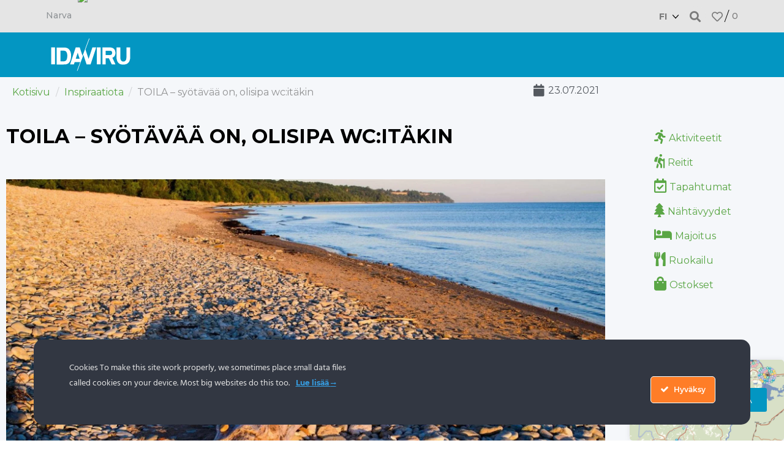

--- FILE ---
content_type: text/html; charset=UTF-8
request_url: https://idaviru.ee/fi/toila-syotavaa-on-olisipa-wcitakin/
body_size: 42113
content:
<!doctype html>
<html lang="fi">
<head><meta charset="UTF-8"><script>if(navigator.userAgent.match(/MSIE|Internet Explorer/i)||navigator.userAgent.match(/Trident\/7\..*?rv:11/i)){var href=document.location.href;if(!href.match(/[?&]nowprocket/)){if(href.indexOf("?")==-1){if(href.indexOf("#")==-1){document.location.href=href+"?nowprocket=1"}else{document.location.href=href.replace("#","?nowprocket=1#")}}else{if(href.indexOf("#")==-1){document.location.href=href+"&nowprocket=1"}else{document.location.href=href.replace("#","&nowprocket=1#")}}}}</script><script>(()=>{class RocketLazyLoadScripts{constructor(){this.v="2.0.4",this.userEvents=["keydown","keyup","mousedown","mouseup","mousemove","mouseover","mouseout","touchmove","touchstart","touchend","touchcancel","wheel","click","dblclick","input"],this.attributeEvents=["onblur","onclick","oncontextmenu","ondblclick","onfocus","onmousedown","onmouseenter","onmouseleave","onmousemove","onmouseout","onmouseover","onmouseup","onmousewheel","onscroll","onsubmit"]}async t(){this.i(),this.o(),/iP(ad|hone)/.test(navigator.userAgent)&&this.h(),this.u(),this.l(this),this.m(),this.k(this),this.p(this),this._(),await Promise.all([this.R(),this.L()]),this.lastBreath=Date.now(),this.S(this),this.P(),this.D(),this.O(),this.M(),await this.C(this.delayedScripts.normal),await this.C(this.delayedScripts.defer),await this.C(this.delayedScripts.async),await this.T(),await this.F(),await this.j(),await this.A(),window.dispatchEvent(new Event("rocket-allScriptsLoaded")),this.everythingLoaded=!0,this.lastTouchEnd&&await new Promise(t=>setTimeout(t,500-Date.now()+this.lastTouchEnd)),this.I(),this.H(),this.U(),this.W()}i(){this.CSPIssue=sessionStorage.getItem("rocketCSPIssue"),document.addEventListener("securitypolicyviolation",t=>{this.CSPIssue||"script-src-elem"!==t.violatedDirective||"data"!==t.blockedURI||(this.CSPIssue=!0,sessionStorage.setItem("rocketCSPIssue",!0))},{isRocket:!0})}o(){window.addEventListener("pageshow",t=>{this.persisted=t.persisted,this.realWindowLoadedFired=!0},{isRocket:!0}),window.addEventListener("pagehide",()=>{this.onFirstUserAction=null},{isRocket:!0})}h(){let t;function e(e){t=e}window.addEventListener("touchstart",e,{isRocket:!0}),window.addEventListener("touchend",function i(o){o.changedTouches[0]&&t.changedTouches[0]&&Math.abs(o.changedTouches[0].pageX-t.changedTouches[0].pageX)<10&&Math.abs(o.changedTouches[0].pageY-t.changedTouches[0].pageY)<10&&o.timeStamp-t.timeStamp<200&&(window.removeEventListener("touchstart",e,{isRocket:!0}),window.removeEventListener("touchend",i,{isRocket:!0}),"INPUT"===o.target.tagName&&"text"===o.target.type||(o.target.dispatchEvent(new TouchEvent("touchend",{target:o.target,bubbles:!0})),o.target.dispatchEvent(new MouseEvent("mouseover",{target:o.target,bubbles:!0})),o.target.dispatchEvent(new PointerEvent("click",{target:o.target,bubbles:!0,cancelable:!0,detail:1,clientX:o.changedTouches[0].clientX,clientY:o.changedTouches[0].clientY})),event.preventDefault()))},{isRocket:!0})}q(t){this.userActionTriggered||("mousemove"!==t.type||this.firstMousemoveIgnored?"keyup"===t.type||"mouseover"===t.type||"mouseout"===t.type||(this.userActionTriggered=!0,this.onFirstUserAction&&this.onFirstUserAction()):this.firstMousemoveIgnored=!0),"click"===t.type&&t.preventDefault(),t.stopPropagation(),t.stopImmediatePropagation(),"touchstart"===this.lastEvent&&"touchend"===t.type&&(this.lastTouchEnd=Date.now()),"click"===t.type&&(this.lastTouchEnd=0),this.lastEvent=t.type,t.composedPath&&t.composedPath()[0].getRootNode()instanceof ShadowRoot&&(t.rocketTarget=t.composedPath()[0]),this.savedUserEvents.push(t)}u(){this.savedUserEvents=[],this.userEventHandler=this.q.bind(this),this.userEvents.forEach(t=>window.addEventListener(t,this.userEventHandler,{passive:!1,isRocket:!0})),document.addEventListener("visibilitychange",this.userEventHandler,{isRocket:!0})}U(){this.userEvents.forEach(t=>window.removeEventListener(t,this.userEventHandler,{passive:!1,isRocket:!0})),document.removeEventListener("visibilitychange",this.userEventHandler,{isRocket:!0}),this.savedUserEvents.forEach(t=>{(t.rocketTarget||t.target).dispatchEvent(new window[t.constructor.name](t.type,t))})}m(){const t="return false",e=Array.from(this.attributeEvents,t=>"data-rocket-"+t),i="["+this.attributeEvents.join("],[")+"]",o="[data-rocket-"+this.attributeEvents.join("],[data-rocket-")+"]",s=(e,i,o)=>{o&&o!==t&&(e.setAttribute("data-rocket-"+i,o),e["rocket"+i]=new Function("event",o),e.setAttribute(i,t))};new MutationObserver(t=>{for(const n of t)"attributes"===n.type&&(n.attributeName.startsWith("data-rocket-")||this.everythingLoaded?n.attributeName.startsWith("data-rocket-")&&this.everythingLoaded&&this.N(n.target,n.attributeName.substring(12)):s(n.target,n.attributeName,n.target.getAttribute(n.attributeName))),"childList"===n.type&&n.addedNodes.forEach(t=>{if(t.nodeType===Node.ELEMENT_NODE)if(this.everythingLoaded)for(const i of[t,...t.querySelectorAll(o)])for(const t of i.getAttributeNames())e.includes(t)&&this.N(i,t.substring(12));else for(const e of[t,...t.querySelectorAll(i)])for(const t of e.getAttributeNames())this.attributeEvents.includes(t)&&s(e,t,e.getAttribute(t))})}).observe(document,{subtree:!0,childList:!0,attributeFilter:[...this.attributeEvents,...e]})}I(){this.attributeEvents.forEach(t=>{document.querySelectorAll("[data-rocket-"+t+"]").forEach(e=>{this.N(e,t)})})}N(t,e){const i=t.getAttribute("data-rocket-"+e);i&&(t.setAttribute(e,i),t.removeAttribute("data-rocket-"+e))}k(t){Object.defineProperty(HTMLElement.prototype,"onclick",{get(){return this.rocketonclick||null},set(e){this.rocketonclick=e,this.setAttribute(t.everythingLoaded?"onclick":"data-rocket-onclick","this.rocketonclick(event)")}})}S(t){function e(e,i){let o=e[i];e[i]=null,Object.defineProperty(e,i,{get:()=>o,set(s){t.everythingLoaded?o=s:e["rocket"+i]=o=s}})}e(document,"onreadystatechange"),e(window,"onload"),e(window,"onpageshow");try{Object.defineProperty(document,"readyState",{get:()=>t.rocketReadyState,set(e){t.rocketReadyState=e},configurable:!0}),document.readyState="loading"}catch(t){console.log("WPRocket DJE readyState conflict, bypassing")}}l(t){this.originalAddEventListener=EventTarget.prototype.addEventListener,this.originalRemoveEventListener=EventTarget.prototype.removeEventListener,this.savedEventListeners=[],EventTarget.prototype.addEventListener=function(e,i,o){o&&o.isRocket||!t.B(e,this)&&!t.userEvents.includes(e)||t.B(e,this)&&!t.userActionTriggered||e.startsWith("rocket-")||t.everythingLoaded?t.originalAddEventListener.call(this,e,i,o):(t.savedEventListeners.push({target:this,remove:!1,type:e,func:i,options:o}),"mouseenter"!==e&&"mouseleave"!==e||t.originalAddEventListener.call(this,e,t.savedUserEvents.push,o))},EventTarget.prototype.removeEventListener=function(e,i,o){o&&o.isRocket||!t.B(e,this)&&!t.userEvents.includes(e)||t.B(e,this)&&!t.userActionTriggered||e.startsWith("rocket-")||t.everythingLoaded?t.originalRemoveEventListener.call(this,e,i,o):t.savedEventListeners.push({target:this,remove:!0,type:e,func:i,options:o})}}J(t,e){this.savedEventListeners=this.savedEventListeners.filter(i=>{let o=i.type,s=i.target||window;return e!==o||t!==s||(this.B(o,s)&&(i.type="rocket-"+o),this.$(i),!1)})}H(){EventTarget.prototype.addEventListener=this.originalAddEventListener,EventTarget.prototype.removeEventListener=this.originalRemoveEventListener,this.savedEventListeners.forEach(t=>this.$(t))}$(t){t.remove?this.originalRemoveEventListener.call(t.target,t.type,t.func,t.options):this.originalAddEventListener.call(t.target,t.type,t.func,t.options)}p(t){let e;function i(e){return t.everythingLoaded?e:e.split(" ").map(t=>"load"===t||t.startsWith("load.")?"rocket-jquery-load":t).join(" ")}function o(o){function s(e){const s=o.fn[e];o.fn[e]=o.fn.init.prototype[e]=function(){return this[0]===window&&t.userActionTriggered&&("string"==typeof arguments[0]||arguments[0]instanceof String?arguments[0]=i(arguments[0]):"object"==typeof arguments[0]&&Object.keys(arguments[0]).forEach(t=>{const e=arguments[0][t];delete arguments[0][t],arguments[0][i(t)]=e})),s.apply(this,arguments),this}}if(o&&o.fn&&!t.allJQueries.includes(o)){const e={DOMContentLoaded:[],"rocket-DOMContentLoaded":[]};for(const t in e)document.addEventListener(t,()=>{e[t].forEach(t=>t())},{isRocket:!0});o.fn.ready=o.fn.init.prototype.ready=function(i){function s(){parseInt(o.fn.jquery)>2?setTimeout(()=>i.bind(document)(o)):i.bind(document)(o)}return"function"==typeof i&&(t.realDomReadyFired?!t.userActionTriggered||t.fauxDomReadyFired?s():e["rocket-DOMContentLoaded"].push(s):e.DOMContentLoaded.push(s)),o([])},s("on"),s("one"),s("off"),t.allJQueries.push(o)}e=o}t.allJQueries=[],o(window.jQuery),Object.defineProperty(window,"jQuery",{get:()=>e,set(t){o(t)}})}P(){const t=new Map;document.write=document.writeln=function(e){const i=document.currentScript,o=document.createRange(),s=i.parentElement;let n=t.get(i);void 0===n&&(n=i.nextSibling,t.set(i,n));const c=document.createDocumentFragment();o.setStart(c,0),c.appendChild(o.createContextualFragment(e)),s.insertBefore(c,n)}}async R(){return new Promise(t=>{this.userActionTriggered?t():this.onFirstUserAction=t})}async L(){return new Promise(t=>{document.addEventListener("DOMContentLoaded",()=>{this.realDomReadyFired=!0,t()},{isRocket:!0})})}async j(){return this.realWindowLoadedFired?Promise.resolve():new Promise(t=>{window.addEventListener("load",t,{isRocket:!0})})}M(){this.pendingScripts=[];this.scriptsMutationObserver=new MutationObserver(t=>{for(const e of t)e.addedNodes.forEach(t=>{"SCRIPT"!==t.tagName||t.noModule||t.isWPRocket||this.pendingScripts.push({script:t,promise:new Promise(e=>{const i=()=>{const i=this.pendingScripts.findIndex(e=>e.script===t);i>=0&&this.pendingScripts.splice(i,1),e()};t.addEventListener("load",i,{isRocket:!0}),t.addEventListener("error",i,{isRocket:!0}),setTimeout(i,1e3)})})})}),this.scriptsMutationObserver.observe(document,{childList:!0,subtree:!0})}async F(){await this.X(),this.pendingScripts.length?(await this.pendingScripts[0].promise,await this.F()):this.scriptsMutationObserver.disconnect()}D(){this.delayedScripts={normal:[],async:[],defer:[]},document.querySelectorAll("script[type$=rocketlazyloadscript]").forEach(t=>{t.hasAttribute("data-rocket-src")?t.hasAttribute("async")&&!1!==t.async?this.delayedScripts.async.push(t):t.hasAttribute("defer")&&!1!==t.defer||"module"===t.getAttribute("data-rocket-type")?this.delayedScripts.defer.push(t):this.delayedScripts.normal.push(t):this.delayedScripts.normal.push(t)})}async _(){await this.L();let t=[];document.querySelectorAll("script[type$=rocketlazyloadscript][data-rocket-src]").forEach(e=>{let i=e.getAttribute("data-rocket-src");if(i&&!i.startsWith("data:")){i.startsWith("//")&&(i=location.protocol+i);try{const o=new URL(i).origin;o!==location.origin&&t.push({src:o,crossOrigin:e.crossOrigin||"module"===e.getAttribute("data-rocket-type")})}catch(t){}}}),t=[...new Map(t.map(t=>[JSON.stringify(t),t])).values()],this.Y(t,"preconnect")}async G(t){if(await this.K(),!0!==t.noModule||!("noModule"in HTMLScriptElement.prototype))return new Promise(e=>{let i;function o(){(i||t).setAttribute("data-rocket-status","executed"),e()}try{if(navigator.userAgent.includes("Firefox/")||""===navigator.vendor||this.CSPIssue)i=document.createElement("script"),[...t.attributes].forEach(t=>{let e=t.nodeName;"type"!==e&&("data-rocket-type"===e&&(e="type"),"data-rocket-src"===e&&(e="src"),i.setAttribute(e,t.nodeValue))}),t.text&&(i.text=t.text),t.nonce&&(i.nonce=t.nonce),i.hasAttribute("src")?(i.addEventListener("load",o,{isRocket:!0}),i.addEventListener("error",()=>{i.setAttribute("data-rocket-status","failed-network"),e()},{isRocket:!0}),setTimeout(()=>{i.isConnected||e()},1)):(i.text=t.text,o()),i.isWPRocket=!0,t.parentNode.replaceChild(i,t);else{const i=t.getAttribute("data-rocket-type"),s=t.getAttribute("data-rocket-src");i?(t.type=i,t.removeAttribute("data-rocket-type")):t.removeAttribute("type"),t.addEventListener("load",o,{isRocket:!0}),t.addEventListener("error",i=>{this.CSPIssue&&i.target.src.startsWith("data:")?(console.log("WPRocket: CSP fallback activated"),t.removeAttribute("src"),this.G(t).then(e)):(t.setAttribute("data-rocket-status","failed-network"),e())},{isRocket:!0}),s?(t.fetchPriority="high",t.removeAttribute("data-rocket-src"),t.src=s):t.src="data:text/javascript;base64,"+window.btoa(unescape(encodeURIComponent(t.text)))}}catch(i){t.setAttribute("data-rocket-status","failed-transform"),e()}});t.setAttribute("data-rocket-status","skipped")}async C(t){const e=t.shift();return e?(e.isConnected&&await this.G(e),this.C(t)):Promise.resolve()}O(){this.Y([...this.delayedScripts.normal,...this.delayedScripts.defer,...this.delayedScripts.async],"preload")}Y(t,e){this.trash=this.trash||[];let i=!0;var o=document.createDocumentFragment();t.forEach(t=>{const s=t.getAttribute&&t.getAttribute("data-rocket-src")||t.src;if(s&&!s.startsWith("data:")){const n=document.createElement("link");n.href=s,n.rel=e,"preconnect"!==e&&(n.as="script",n.fetchPriority=i?"high":"low"),t.getAttribute&&"module"===t.getAttribute("data-rocket-type")&&(n.crossOrigin=!0),t.crossOrigin&&(n.crossOrigin=t.crossOrigin),t.integrity&&(n.integrity=t.integrity),t.nonce&&(n.nonce=t.nonce),o.appendChild(n),this.trash.push(n),i=!1}}),document.head.appendChild(o)}W(){this.trash.forEach(t=>t.remove())}async T(){try{document.readyState="interactive"}catch(t){}this.fauxDomReadyFired=!0;try{await this.K(),this.J(document,"readystatechange"),document.dispatchEvent(new Event("rocket-readystatechange")),await this.K(),document.rocketonreadystatechange&&document.rocketonreadystatechange(),await this.K(),this.J(document,"DOMContentLoaded"),document.dispatchEvent(new Event("rocket-DOMContentLoaded")),await this.K(),this.J(window,"DOMContentLoaded"),window.dispatchEvent(new Event("rocket-DOMContentLoaded"))}catch(t){console.error(t)}}async A(){try{document.readyState="complete"}catch(t){}try{await this.K(),this.J(document,"readystatechange"),document.dispatchEvent(new Event("rocket-readystatechange")),await this.K(),document.rocketonreadystatechange&&document.rocketonreadystatechange(),await this.K(),this.J(window,"load"),window.dispatchEvent(new Event("rocket-load")),await this.K(),window.rocketonload&&window.rocketonload(),await this.K(),this.allJQueries.forEach(t=>t(window).trigger("rocket-jquery-load")),await this.K(),this.J(window,"pageshow");const t=new Event("rocket-pageshow");t.persisted=this.persisted,window.dispatchEvent(t),await this.K(),window.rocketonpageshow&&window.rocketonpageshow({persisted:this.persisted})}catch(t){console.error(t)}}async K(){Date.now()-this.lastBreath>45&&(await this.X(),this.lastBreath=Date.now())}async X(){return document.hidden?new Promise(t=>setTimeout(t)):new Promise(t=>requestAnimationFrame(t))}B(t,e){return e===document&&"readystatechange"===t||(e===document&&"DOMContentLoaded"===t||(e===window&&"DOMContentLoaded"===t||(e===window&&"load"===t||e===window&&"pageshow"===t)))}static run(){(new RocketLazyLoadScripts).t()}}RocketLazyLoadScripts.run()})();</script>
	
		<meta name="viewport" content="width=device-width, initial-scale=1">
	<link rel="profile" href="//gmpg.org/xfn/11">
	<meta name="msvalidate.01" content="76BDC3D6064E29015694DDBFEC0F7005" />
	<meta name="google-site-verification" content="9gi-mUvYbZFmk2F8Q80tNGgY2dhgQCGhE33ViAQrKng" />

	<meta name='robots' content='index, follow, max-image-preview:large, max-snippet:-1, max-video-preview:-1' />
<!-- Clarity tracking code for https://idaviru.ee/ -->
<script type="rocketlazyloadscript">
	if(navigator.userAgent.indexOf("Speed Insights") == -1 && navigator.userAgent.indexOf("Lighthouse") == -1) {
		(function(c,l,a,r,i,t,y){
		c[a]=c[a]||function(){(c[a].q=c[a].q||[]).push(arguments)};
		t=l.createElement(r);t.async=1;t.src="https://www.clarity.ms/tag/"+i;
		y=l.getElementsByTagName(r)[0];y.parentNode.insertBefore(t,y);
		})(window, document, "clarity", "script", "4yllmp79wt");
	}
</script>

	<!-- This site is optimized with the Yoast SEO plugin v26.8 - https://yoast.com/product/yoast-seo-wordpress/ -->
	<title>TOILA - syötävää on, olisipa wc:itäkin - Ida-Virumaa</title>
	<meta name="description" content="Kun joku alkaa puhua Toilan rannasta, toteavat tietäjiksi itseään tituleeraavat heti: “Siellähän on vesi lähes aina kylmää!” Se on tosin useinkin huuhaa-myytti." />
	<meta property="og:locale" content="fi_FI" />
	<meta property="og:type" content="article" />
	<meta property="og:title" content="TOILA - syötävää on, olisipa wc:itäkin - Ida-Virumaa" />
	<meta property="og:description" content="Kun joku alkaa puhua Toilan rannasta, toteavat tietäjiksi itseään tituleeraavat heti: “Siellähän on vesi lähes aina kylmää!” Se on tosin useinkin huuhaa-myytti." />
	<meta property="og:url" content="https://idaviru.ee/fi/toila-syotavaa-on-olisipa-wcitakin/" />
	<meta property="og:site_name" content="Ida-Virumaa" />
	<meta property="article:publisher" content="https://www.facebook.com/ida.virumaa.sobrad" />
	<meta property="article:published_time" content="2021-07-23T10:50:49+00:00" />
	<meta property="article:modified_time" content="2021-07-23T10:51:28+00:00" />
	<meta property="og:image" content="https://idaviru.ee/wp-content/uploads/2021/07/Ida-Virumaa_SvenZacek_Toila_rand.jpg" />
	<meta property="og:image:width" content="1600" />
	<meta property="og:image:height" content="1066" />
	<meta property="og:image:type" content="image/jpeg" />
	<meta name="author" content="Kristina Ernits" />
	<meta name="twitter:card" content="summary_large_image" />
	<meta name="twitter:label1" content="Kirjoittanut" />
	<meta name="twitter:data1" content="Kristina Ernits" />
	<meta name="twitter:label2" content="Arvioitu lukuaika" />
	<meta name="twitter:data2" content="3 minuuttia" />
	<script type="application/ld+json" class="yoast-schema-graph">{"@context":"https://schema.org","@graph":[{"@type":"Article","@id":"https://idaviru.ee/fi/toila-syotavaa-on-olisipa-wcitakin/#article","isPartOf":{"@id":"https://idaviru.ee/fi/toila-syotavaa-on-olisipa-wcitakin/"},"author":{"name":"Kristina Ernits","@id":"https://idaviru.ee/fi/#/schema/person/d723071d92097055c2140f20b066d378"},"headline":"TOILA &#8211; syötävää on, olisipa wc:itäkin","datePublished":"2021-07-23T10:50:49+00:00","dateModified":"2021-07-23T10:51:28+00:00","mainEntityOfPage":{"@id":"https://idaviru.ee/fi/toila-syotavaa-on-olisipa-wcitakin/"},"wordCount":632,"publisher":{"@id":"https://idaviru.ee/fi/#organization"},"image":{"@id":"https://idaviru.ee/fi/toila-syotavaa-on-olisipa-wcitakin/#primaryimage"},"thumbnailUrl":"https://idaviru.ee/wp-content/uploads/2021/07/Ida-Virumaa_SvenZacek_Toila_rand.jpg","articleSection":["Inspiraatiota"],"inLanguage":"fi"},{"@type":"WebPage","@id":"https://idaviru.ee/fi/toila-syotavaa-on-olisipa-wcitakin/","url":"https://idaviru.ee/fi/toila-syotavaa-on-olisipa-wcitakin/","name":"TOILA - syötävää on, olisipa wc:itäkin - Ida-Virumaa","isPartOf":{"@id":"https://idaviru.ee/fi/#website"},"primaryImageOfPage":{"@id":"https://idaviru.ee/fi/toila-syotavaa-on-olisipa-wcitakin/#primaryimage"},"image":{"@id":"https://idaviru.ee/fi/toila-syotavaa-on-olisipa-wcitakin/#primaryimage"},"thumbnailUrl":"https://idaviru.ee/wp-content/uploads/2021/07/Ida-Virumaa_SvenZacek_Toila_rand.jpg","datePublished":"2021-07-23T10:50:49+00:00","dateModified":"2021-07-23T10:51:28+00:00","description":"Kun joku alkaa puhua Toilan rannasta, toteavat tietäjiksi itseään tituleeraavat heti: “Siellähän on vesi lähes aina kylmää!” Se on tosin useinkin huuhaa-myytti.","breadcrumb":{"@id":"https://idaviru.ee/fi/toila-syotavaa-on-olisipa-wcitakin/#breadcrumb"},"inLanguage":"fi","potentialAction":[{"@type":"ReadAction","target":["https://idaviru.ee/fi/toila-syotavaa-on-olisipa-wcitakin/"]}]},{"@type":"ImageObject","inLanguage":"fi","@id":"https://idaviru.ee/fi/toila-syotavaa-on-olisipa-wcitakin/#primaryimage","url":"https://idaviru.ee/wp-content/uploads/2021/07/Ida-Virumaa_SvenZacek_Toila_rand.jpg","contentUrl":"https://idaviru.ee/wp-content/uploads/2021/07/Ida-Virumaa_SvenZacek_Toila_rand.jpg","width":1600,"height":1066,"caption":"Jaanituli Toila sadamas"},{"@type":"BreadcrumbList","@id":"https://idaviru.ee/fi/toila-syotavaa-on-olisipa-wcitakin/#breadcrumb","itemListElement":[{"@type":"ListItem","position":1,"name":"Kotisivu","item":"https://idaviru.ee/fi/esileht/"},{"@type":"ListItem","position":2,"name":"Inspiraatiota","item":"https://idaviru.ee/fi/cat/inspiraatiota/"},{"@type":"ListItem","position":3,"name":"TOILA &#8211; syötävää on, olisipa wc:itäkin"}]},{"@type":"WebSite","@id":"https://idaviru.ee/fi/#website","url":"https://idaviru.ee/fi/","name":"Ida-Virumaa","description":"Ida-Virumaa puhkus lastega perele, atraktsioonid, aktiivsed tegevused, ujumisrannad, Narva, Põhja-Eesti, Toila, Narva-Jõesuu, Peipsi, Seiklusmaa","publisher":{"@id":"https://idaviru.ee/fi/#organization"},"potentialAction":[{"@type":"SearchAction","target":{"@type":"EntryPoint","urlTemplate":"https://idaviru.ee/fi/?s={search_term_string}"},"query-input":{"@type":"PropertyValueSpecification","valueRequired":true,"valueName":"search_term_string"}}],"inLanguage":"fi"},{"@type":"Organization","@id":"https://idaviru.ee/fi/#organization","name":"Ida-Viru Ettevõtluskeskus AS","url":"https://idaviru.ee/fi/","logo":{"@type":"ImageObject","inLanguage":"fi","@id":"https://idaviru.ee/fi/#/schema/logo/image/","url":"https://idaviru.ee/wp-content/uploads/2020/11/logo_white.svg","contentUrl":"https://idaviru.ee/wp-content/uploads/2020/11/logo_white.svg","width":226,"height":92,"caption":"Ida-Viru Ettevõtluskeskus AS"},"image":{"@id":"https://idaviru.ee/fi/#/schema/logo/image/"},"sameAs":["https://www.facebook.com/ida.virumaa.sobrad","https://www.instagram.com/idavirutourism/","https://www.pinterest.com/seiklusmaa/","https://www.youtube.com/channel/UCuLgJV0yCtLSw2t5MM8Ecsg"]},{"@type":"Person","@id":"https://idaviru.ee/fi/#/schema/person/d723071d92097055c2140f20b066d378","name":"Kristina Ernits"}]}</script>
	<!-- / Yoast SEO plugin. -->


<link rel='dns-prefetch' href='//static.addtoany.com' />
<link rel='dns-prefetch' href='//cdn.jsdelivr.net' />
<link rel="alternate" type="application/rss+xml" title="Ida-Virumaa &raquo; syöte" href="//idaviru.ee/fi/feed/" />
<link rel="alternate" type="application/rss+xml" title="Ida-Virumaa &raquo; kommenttien syöte" href="//idaviru.ee/fi/comments/feed/" />
<link rel="alternate" title="oEmbed (JSON)" type="application/json+oembed" href="//idaviru.ee/fi/wp-json/oembed/1.0/embed?url=https%3A%2F%2Fidaviru.ee%2Ffi%2Ftoila-syotavaa-on-olisipa-wcitakin%2F" />
<link rel="alternate" title="oEmbed (XML)" type="text/xml+oembed" href="//idaviru.ee/fi/wp-json/oembed/1.0/embed?url=https%3A%2F%2Fidaviru.ee%2Ffi%2Ftoila-syotavaa-on-olisipa-wcitakin%2F&#038;format=xml" />
<style id='wp-img-auto-sizes-contain-inline-css' type='text/css'>
img:is([sizes=auto i],[sizes^="auto," i]){contain-intrinsic-size:3000px 1500px}
/*# sourceURL=wp-img-auto-sizes-contain-inline-css */
</style>
<link rel='stylesheet' id='wp-components-css' href='//idaviru.ee/wp-includes/css/dist/components/style.min.css?ver=6.9' type='text/css' media='all' />
<link rel='stylesheet' id='ct-ultimate-gdpr-cookie-popup-css' href='//idaviru.ee/wp-content/plugins/ct-ultimate-gdpr/assets/css/cookie-popup.min.css?ver=6.9' type='text/css' media='all' />
<link data-minify="1" rel='stylesheet' id='ct-ultimate-gdpr-custom-fonts-css' href='//idaviru.ee/wp-content/cache/min/1/wp-content/plugins/ct-ultimate-gdpr/assets/css/fonts/fonts.css?ver=1769679771' type='text/css' media='all' />
<link data-minify="1" rel='stylesheet' id='dashicons-css' href='//idaviru.ee/wp-content/cache/min/1/wp-includes/css/dashicons.min.css?ver=1769679771' type='text/css' media='all' />
<link rel='stylesheet' id='sbi_styles-css' href='//idaviru.ee/wp-content/plugins/instagram-feed/css/sbi-styles.min.css?ver=6.10.0' type='text/css' media='all' />
<link rel='stylesheet' id='wp-block-library-css' href='//idaviru.ee/wp-includes/css/dist/block-library/style.min.css?ver=6.9' type='text/css' media='all' />
<style id='classic-theme-styles-inline-css' type='text/css'>
/*! This file is auto-generated */
.wp-block-button__link{color:#fff;background-color:#32373c;border-radius:9999px;box-shadow:none;text-decoration:none;padding:calc(.667em + 2px) calc(1.333em + 2px);font-size:1.125em}.wp-block-file__button{background:#32373c;color:#fff;text-decoration:none}
/*# sourceURL=/wp-includes/css/classic-themes.min.css */
</style>
<style id='smaily-newsletter-block-style-inline-css' type='text/css'>
.wp-block-smaily-newsletter-block-wrapper{border-radius:7px;padding:16px 24px}.wp-block-smaily-newsletter-block-wrapper .smaily-newsletter-block-notice-container{color:var(--wp--preset--color--contrast,#000);display:flex;flex-direction:column;gap:8px;padding-bottom:16px}.wp-block-smaily-newsletter-block-wrapper .smaily-newsletter-block-form-control{box-sizing:border-box;display:flex;flex-direction:column;margin-bottom:8px}.wp-block-smaily-newsletter-block-wrapper .smaily-newsletter-block-form-control label{display:block;font-size:11px;font-weight:500;line-height:1.4;margin-bottom:8px;padding:0;text-transform:uppercase}.wp-block-smaily-newsletter-block-wrapper .smaily-newsletter-block-form-control input{border:1px solid #949494;border-radius:2px;margin:0;outline:2px solid transparent;padding:6px 8px;transition:box-shadow .1s linear}.wp-block-smaily-newsletter-block-wrapper .smaily-newsletter-block-button-submit{border-radius:var(--smaily-subscribe-button-border-radius);justify-content:center;width:var(--smaily-subscribe-button-width)}.wp-block-smaily-newsletter-block-wrapper .smaily-newsletter-block-button-submit,.wp-block-smaily-newsletter-block-wrapper .smaily-newsletter-block-button-submit:hover:not(:disabled){background-color:var(--smaily-subscribe-button-bg-color);color:var(--smaily-subscribe-button-text-color)}

/*# sourceURL=https://idaviru.ee/wp-content/plugins/smaily-connect/blocks/newsletter-signup/build/style-index.css */
</style>
<style id='smaily-landingpage-block-style-inline-css' type='text/css'>
.smaily-connect-landingpage-block-edit-wrapper{border:3px solid #bdbdbd;border-radius:5px;color:#1d2327;font-family:Manrope,sans-serif;overflow:scroll;padding:20px}.smaily-connect-landingpage-block-edit-wrapper h3{font-size:1.2em;margin-bottom:10px}.smaily-connect-landingpage-block-edit-wrapper a{color:#e91e63!important;font-weight:500}.smaily-connect-landingpage-block-edit-wrapper a:focus{box-shadow:none;outline:none}.smaily-connect-landingpage-block-edit-wrapper a:hover{color:#c21a4f}.smaily-connect-landingpage-block-edit-wrapper>iframe{border:none;height:100%;width:100%}.smaily-connect-landingpage-block-edit-wrapper .smaily-connect-landingpage-block-edit-setup{background-color:#fff;border-radius:5px;display:flex;flex-direction:column;padding:20px}.smaily-connect-landingpage-block-error{color:#721c24}.smaily-connect-landingpage-block-front-wrapper>iframe{border:none!important;height:100%!important;width:100%!important}

/*# sourceURL=https://idaviru.ee/wp-content/plugins/smaily-connect/blocks/landingpage/build/index.css */
</style>
<style id='global-styles-inline-css' type='text/css'>
:root{--wp--preset--aspect-ratio--square: 1;--wp--preset--aspect-ratio--4-3: 4/3;--wp--preset--aspect-ratio--3-4: 3/4;--wp--preset--aspect-ratio--3-2: 3/2;--wp--preset--aspect-ratio--2-3: 2/3;--wp--preset--aspect-ratio--16-9: 16/9;--wp--preset--aspect-ratio--9-16: 9/16;--wp--preset--color--black: #000000;--wp--preset--color--cyan-bluish-gray: #abb8c3;--wp--preset--color--white: #ffffff;--wp--preset--color--pale-pink: #f78da7;--wp--preset--color--vivid-red: #cf2e2e;--wp--preset--color--luminous-vivid-orange: #ff6900;--wp--preset--color--luminous-vivid-amber: #fcb900;--wp--preset--color--light-green-cyan: #7bdcb5;--wp--preset--color--vivid-green-cyan: #00d084;--wp--preset--color--pale-cyan-blue: #8ed1fc;--wp--preset--color--vivid-cyan-blue: #0693e3;--wp--preset--color--vivid-purple: #9b51e0;--wp--preset--gradient--vivid-cyan-blue-to-vivid-purple: linear-gradient(135deg,rgb(6,147,227) 0%,rgb(155,81,224) 100%);--wp--preset--gradient--light-green-cyan-to-vivid-green-cyan: linear-gradient(135deg,rgb(122,220,180) 0%,rgb(0,208,130) 100%);--wp--preset--gradient--luminous-vivid-amber-to-luminous-vivid-orange: linear-gradient(135deg,rgb(252,185,0) 0%,rgb(255,105,0) 100%);--wp--preset--gradient--luminous-vivid-orange-to-vivid-red: linear-gradient(135deg,rgb(255,105,0) 0%,rgb(207,46,46) 100%);--wp--preset--gradient--very-light-gray-to-cyan-bluish-gray: linear-gradient(135deg,rgb(238,238,238) 0%,rgb(169,184,195) 100%);--wp--preset--gradient--cool-to-warm-spectrum: linear-gradient(135deg,rgb(74,234,220) 0%,rgb(151,120,209) 20%,rgb(207,42,186) 40%,rgb(238,44,130) 60%,rgb(251,105,98) 80%,rgb(254,248,76) 100%);--wp--preset--gradient--blush-light-purple: linear-gradient(135deg,rgb(255,206,236) 0%,rgb(152,150,240) 100%);--wp--preset--gradient--blush-bordeaux: linear-gradient(135deg,rgb(254,205,165) 0%,rgb(254,45,45) 50%,rgb(107,0,62) 100%);--wp--preset--gradient--luminous-dusk: linear-gradient(135deg,rgb(255,203,112) 0%,rgb(199,81,192) 50%,rgb(65,88,208) 100%);--wp--preset--gradient--pale-ocean: linear-gradient(135deg,rgb(255,245,203) 0%,rgb(182,227,212) 50%,rgb(51,167,181) 100%);--wp--preset--gradient--electric-grass: linear-gradient(135deg,rgb(202,248,128) 0%,rgb(113,206,126) 100%);--wp--preset--gradient--midnight: linear-gradient(135deg,rgb(2,3,129) 0%,rgb(40,116,252) 100%);--wp--preset--font-size--small: 13px;--wp--preset--font-size--medium: 20px;--wp--preset--font-size--large: 36px;--wp--preset--font-size--x-large: 42px;--wp--preset--spacing--20: 0.44rem;--wp--preset--spacing--30: 0.67rem;--wp--preset--spacing--40: 1rem;--wp--preset--spacing--50: 1.5rem;--wp--preset--spacing--60: 2.25rem;--wp--preset--spacing--70: 3.38rem;--wp--preset--spacing--80: 5.06rem;--wp--preset--shadow--natural: 6px 6px 9px rgba(0, 0, 0, 0.2);--wp--preset--shadow--deep: 12px 12px 50px rgba(0, 0, 0, 0.4);--wp--preset--shadow--sharp: 6px 6px 0px rgba(0, 0, 0, 0.2);--wp--preset--shadow--outlined: 6px 6px 0px -3px rgb(255, 255, 255), 6px 6px rgb(0, 0, 0);--wp--preset--shadow--crisp: 6px 6px 0px rgb(0, 0, 0);}:where(.is-layout-flex){gap: 0.5em;}:where(.is-layout-grid){gap: 0.5em;}body .is-layout-flex{display: flex;}.is-layout-flex{flex-wrap: wrap;align-items: center;}.is-layout-flex > :is(*, div){margin: 0;}body .is-layout-grid{display: grid;}.is-layout-grid > :is(*, div){margin: 0;}:where(.wp-block-columns.is-layout-flex){gap: 2em;}:where(.wp-block-columns.is-layout-grid){gap: 2em;}:where(.wp-block-post-template.is-layout-flex){gap: 1.25em;}:where(.wp-block-post-template.is-layout-grid){gap: 1.25em;}.has-black-color{color: var(--wp--preset--color--black) !important;}.has-cyan-bluish-gray-color{color: var(--wp--preset--color--cyan-bluish-gray) !important;}.has-white-color{color: var(--wp--preset--color--white) !important;}.has-pale-pink-color{color: var(--wp--preset--color--pale-pink) !important;}.has-vivid-red-color{color: var(--wp--preset--color--vivid-red) !important;}.has-luminous-vivid-orange-color{color: var(--wp--preset--color--luminous-vivid-orange) !important;}.has-luminous-vivid-amber-color{color: var(--wp--preset--color--luminous-vivid-amber) !important;}.has-light-green-cyan-color{color: var(--wp--preset--color--light-green-cyan) !important;}.has-vivid-green-cyan-color{color: var(--wp--preset--color--vivid-green-cyan) !important;}.has-pale-cyan-blue-color{color: var(--wp--preset--color--pale-cyan-blue) !important;}.has-vivid-cyan-blue-color{color: var(--wp--preset--color--vivid-cyan-blue) !important;}.has-vivid-purple-color{color: var(--wp--preset--color--vivid-purple) !important;}.has-black-background-color{background-color: var(--wp--preset--color--black) !important;}.has-cyan-bluish-gray-background-color{background-color: var(--wp--preset--color--cyan-bluish-gray) !important;}.has-white-background-color{background-color: var(--wp--preset--color--white) !important;}.has-pale-pink-background-color{background-color: var(--wp--preset--color--pale-pink) !important;}.has-vivid-red-background-color{background-color: var(--wp--preset--color--vivid-red) !important;}.has-luminous-vivid-orange-background-color{background-color: var(--wp--preset--color--luminous-vivid-orange) !important;}.has-luminous-vivid-amber-background-color{background-color: var(--wp--preset--color--luminous-vivid-amber) !important;}.has-light-green-cyan-background-color{background-color: var(--wp--preset--color--light-green-cyan) !important;}.has-vivid-green-cyan-background-color{background-color: var(--wp--preset--color--vivid-green-cyan) !important;}.has-pale-cyan-blue-background-color{background-color: var(--wp--preset--color--pale-cyan-blue) !important;}.has-vivid-cyan-blue-background-color{background-color: var(--wp--preset--color--vivid-cyan-blue) !important;}.has-vivid-purple-background-color{background-color: var(--wp--preset--color--vivid-purple) !important;}.has-black-border-color{border-color: var(--wp--preset--color--black) !important;}.has-cyan-bluish-gray-border-color{border-color: var(--wp--preset--color--cyan-bluish-gray) !important;}.has-white-border-color{border-color: var(--wp--preset--color--white) !important;}.has-pale-pink-border-color{border-color: var(--wp--preset--color--pale-pink) !important;}.has-vivid-red-border-color{border-color: var(--wp--preset--color--vivid-red) !important;}.has-luminous-vivid-orange-border-color{border-color: var(--wp--preset--color--luminous-vivid-orange) !important;}.has-luminous-vivid-amber-border-color{border-color: var(--wp--preset--color--luminous-vivid-amber) !important;}.has-light-green-cyan-border-color{border-color: var(--wp--preset--color--light-green-cyan) !important;}.has-vivid-green-cyan-border-color{border-color: var(--wp--preset--color--vivid-green-cyan) !important;}.has-pale-cyan-blue-border-color{border-color: var(--wp--preset--color--pale-cyan-blue) !important;}.has-vivid-cyan-blue-border-color{border-color: var(--wp--preset--color--vivid-cyan-blue) !important;}.has-vivid-purple-border-color{border-color: var(--wp--preset--color--vivid-purple) !important;}.has-vivid-cyan-blue-to-vivid-purple-gradient-background{background: var(--wp--preset--gradient--vivid-cyan-blue-to-vivid-purple) !important;}.has-light-green-cyan-to-vivid-green-cyan-gradient-background{background: var(--wp--preset--gradient--light-green-cyan-to-vivid-green-cyan) !important;}.has-luminous-vivid-amber-to-luminous-vivid-orange-gradient-background{background: var(--wp--preset--gradient--luminous-vivid-amber-to-luminous-vivid-orange) !important;}.has-luminous-vivid-orange-to-vivid-red-gradient-background{background: var(--wp--preset--gradient--luminous-vivid-orange-to-vivid-red) !important;}.has-very-light-gray-to-cyan-bluish-gray-gradient-background{background: var(--wp--preset--gradient--very-light-gray-to-cyan-bluish-gray) !important;}.has-cool-to-warm-spectrum-gradient-background{background: var(--wp--preset--gradient--cool-to-warm-spectrum) !important;}.has-blush-light-purple-gradient-background{background: var(--wp--preset--gradient--blush-light-purple) !important;}.has-blush-bordeaux-gradient-background{background: var(--wp--preset--gradient--blush-bordeaux) !important;}.has-luminous-dusk-gradient-background{background: var(--wp--preset--gradient--luminous-dusk) !important;}.has-pale-ocean-gradient-background{background: var(--wp--preset--gradient--pale-ocean) !important;}.has-electric-grass-gradient-background{background: var(--wp--preset--gradient--electric-grass) !important;}.has-midnight-gradient-background{background: var(--wp--preset--gradient--midnight) !important;}.has-small-font-size{font-size: var(--wp--preset--font-size--small) !important;}.has-medium-font-size{font-size: var(--wp--preset--font-size--medium) !important;}.has-large-font-size{font-size: var(--wp--preset--font-size--large) !important;}.has-x-large-font-size{font-size: var(--wp--preset--font-size--x-large) !important;}
:where(.wp-block-post-template.is-layout-flex){gap: 1.25em;}:where(.wp-block-post-template.is-layout-grid){gap: 1.25em;}
:where(.wp-block-term-template.is-layout-flex){gap: 1.25em;}:where(.wp-block-term-template.is-layout-grid){gap: 1.25em;}
:where(.wp-block-columns.is-layout-flex){gap: 2em;}:where(.wp-block-columns.is-layout-grid){gap: 2em;}
:root :where(.wp-block-pullquote){font-size: 1.5em;line-height: 1.6;}
/*# sourceURL=global-styles-inline-css */
</style>
<link rel='stylesheet' id='ct-ultimate-gdpr-css' href='//idaviru.ee/wp-content/plugins/ct-ultimate-gdpr/assets/css/style.min.css?ver=5.3.9' type='text/css' media='all' />
<link data-minify="1" rel='stylesheet' id='ct-ultimate-gdpr-font-awesome-css' href='//idaviru.ee/wp-content/cache/min/1/wp-content/plugins/ct-ultimate-gdpr/assets/css/fonts/font-awesome/css/font-awesome.min.css?ver=1769679771' type='text/css' media='all' />
<link rel='stylesheet' id='powertip-css' href='//idaviru.ee/wp-content/plugins/devvn-image-hotspot/frontend/css/jquery.powertip.min.css?ver=1.2.0' type='text/css' media='all' />
<link data-minify="1" rel='stylesheet' id='maps-points-css' href='//idaviru.ee/wp-content/cache/min/1/wp-content/plugins/devvn-image-hotspot/frontend/css/maps_points.css?ver=1769679771' type='text/css' media='all' />
<style id='woocommerce-inline-inline-css' type='text/css'>
.woocommerce form .form-row .required { visibility: visible; }
/*# sourceURL=woocommerce-inline-inline-css */
</style>
<link rel='stylesheet' id='hello-elementor-css' href='//idaviru.ee/wp-content/themes/ida-viru/style.min.css?ver=2.2.8' type='text/css' media='all' />
<link data-minify="1" rel='stylesheet' id='theme-style-css' href='//idaviru.ee/wp-content/cache/min/1/wp-content/themes/ida-viru/css/site.css?ver=1769679771' type='text/css' media='all' />
<link rel='stylesheet' id='elementor-frontend-css' href='//idaviru.ee/wp-content/uploads/elementor/css/custom-frontend.min.css?ver=1769679770' type='text/css' media='all' />
<link rel='stylesheet' id='widget-nav-menu-css' href='//idaviru.ee/wp-content/uploads/elementor/css/custom-pro-widget-nav-menu.min.css?ver=1769679770' type='text/css' media='all' />
<link rel='stylesheet' id='widget-search-form-css' href='//idaviru.ee/wp-content/plugins/elementor-pro/assets/css/widget-search-form.min.css?ver=3.34.2' type='text/css' media='all' />
<link rel='stylesheet' id='elementor-icons-shared-0-css' href='//idaviru.ee/wp-content/plugins/elementor/assets/lib/font-awesome/css/fontawesome.min.css?ver=5.15.3' type='text/css' media='all' />
<link data-minify="1" rel='stylesheet' id='elementor-icons-fa-solid-css' href='//idaviru.ee/wp-content/cache/min/1/wp-content/plugins/elementor/assets/lib/font-awesome/css/solid.min.css?ver=1769679771' type='text/css' media='all' />
<link rel='stylesheet' id='widget-icon-box-css' href='//idaviru.ee/wp-content/uploads/elementor/css/custom-widget-icon-box.min.css?ver=1769679770' type='text/css' media='all' />
<link rel='stylesheet' id='widget-image-css' href='//idaviru.ee/wp-content/plugins/elementor/assets/css/widget-image.min.css?ver=3.34.3' type='text/css' media='all' />
<link rel='stylesheet' id='e-motion-fx-css' href='//idaviru.ee/wp-content/plugins/elementor-pro/assets/css/modules/motion-fx.min.css?ver=3.34.2' type='text/css' media='all' />
<link rel='stylesheet' id='e-sticky-css' href='//idaviru.ee/wp-content/plugins/elementor-pro/assets/css/modules/sticky.min.css?ver=3.34.2' type='text/css' media='all' />
<link rel='stylesheet' id='widget-spacer-css' href='//idaviru.ee/wp-content/plugins/elementor/assets/css/widget-spacer.min.css?ver=3.34.3' type='text/css' media='all' />
<link rel='stylesheet' id='widget-toggle-css' href='//idaviru.ee/wp-content/uploads/elementor/css/custom-widget-toggle.min.css?ver=1769679770' type='text/css' media='all' />
<link rel='stylesheet' id='widget-post-info-css' href='//idaviru.ee/wp-content/plugins/elementor-pro/assets/css/widget-post-info.min.css?ver=3.34.2' type='text/css' media='all' />
<link rel='stylesheet' id='widget-icon-list-css' href='//idaviru.ee/wp-content/uploads/elementor/css/custom-widget-icon-list.min.css?ver=1769679770' type='text/css' media='all' />
<link data-minify="1" rel='stylesheet' id='elementor-icons-fa-regular-css' href='//idaviru.ee/wp-content/cache/min/1/wp-content/plugins/elementor/assets/lib/font-awesome/css/regular.min.css?ver=1769679771' type='text/css' media='all' />
<link rel='stylesheet' id='widget-heading-css' href='//idaviru.ee/wp-content/plugins/elementor/assets/css/widget-heading.min.css?ver=3.34.3' type='text/css' media='all' />
<link rel='stylesheet' id='widget-table-of-contents-css' href='//idaviru.ee/wp-content/plugins/elementor-pro/assets/css/widget-table-of-contents.min.css?ver=3.34.2' type='text/css' media='all' />
<link rel='stylesheet' id='widget-share-buttons-css' href='//idaviru.ee/wp-content/plugins/elementor-pro/assets/css/widget-share-buttons.min.css?ver=3.34.2' type='text/css' media='all' />
<link rel='stylesheet' id='e-apple-webkit-css' href='//idaviru.ee/wp-content/uploads/elementor/css/custom-apple-webkit.min.css?ver=1769679770' type='text/css' media='all' />
<link data-minify="1" rel='stylesheet' id='elementor-icons-fa-brands-css' href='//idaviru.ee/wp-content/cache/min/1/wp-content/plugins/elementor/assets/lib/font-awesome/css/brands.min.css?ver=1769679771' type='text/css' media='all' />
<link rel='stylesheet' id='e-shapes-css' href='//idaviru.ee/wp-content/plugins/elementor/assets/css/conditionals/shapes.min.css?ver=3.34.3' type='text/css' media='all' />
<link rel='stylesheet' id='widget-posts-css' href='//idaviru.ee/wp-content/plugins/elementor-pro/assets/css/widget-posts.min.css?ver=3.34.2' type='text/css' media='all' />
<link data-minify="1" rel='stylesheet' id='elementor-icons-css' href='//idaviru.ee/wp-content/cache/min/1/wp-content/plugins/elementor/assets/lib/eicons/css/elementor-icons.min.css?ver=1769679793' type='text/css' media='all' />
<link rel='stylesheet' id='elementor-post-7287-css' href='//idaviru.ee/wp-content/uploads/elementor/css/post-7287.css?ver=1769679770' type='text/css' media='all' />
<link data-minify="1" rel='stylesheet' id='smaily-connect-elementor-newsletter-widget-css' href='//idaviru.ee/wp-content/cache/min/1/wp-content/plugins/smaily-connect/integrations/elementor/assets/css/newsletter-widget.css?ver=1769679771' type='text/css' media='all' />
<link rel='stylesheet' id='sbistyles-css' href='//idaviru.ee/wp-content/plugins/instagram-feed/css/sbi-styles.min.css?ver=6.10.0' type='text/css' media='all' />
<link rel='stylesheet' id='elementor-post-2950419-css' href='//idaviru.ee/wp-content/uploads/elementor/css/post-2950419.css?ver=1769679770' type='text/css' media='all' />
<link rel='stylesheet' id='elementor-post-1847032-css' href='//idaviru.ee/wp-content/uploads/elementor/css/post-1847032.css?ver=1769679770' type='text/css' media='all' />
<link rel='stylesheet' id='elementor-post-2950150-css' href='//idaviru.ee/wp-content/uploads/elementor/css/post-2950150.css?ver=1769679833' type='text/css' media='all' />
<link rel='stylesheet' id='ct-ultimate-gdpr-jquery-ui-css' href='//idaviru.ee/wp-content/plugins/ct-ultimate-gdpr/assets/css/jquery-ui.min.css?ver=6.9' type='text/css' media='all' />
<link rel='stylesheet' id='addtoany-css' href='//idaviru.ee/wp-content/plugins/add-to-any/addtoany.min.css?ver=1.16' type='text/css' media='all' />
<link data-minify="1" rel='stylesheet' id='ecs-styles-css' href='//idaviru.ee/wp-content/cache/min/1/wp-content/plugins/ele-custom-skin/assets/css/ecs-style.css?ver=1769679771' type='text/css' media='all' />
<link rel='stylesheet' id='elementor-post-2950104-css' href='//idaviru.ee/wp-content/uploads/elementor/css/post-2950104.css?ver=1743678202' type='text/css' media='all' />
<style id='rocket-lazyload-inline-css' type='text/css'>
.rll-youtube-player{position:relative;padding-bottom:56.23%;height:0;overflow:hidden;max-width:100%;}.rll-youtube-player:focus-within{outline: 2px solid currentColor;outline-offset: 5px;}.rll-youtube-player iframe{position:absolute;top:0;left:0;width:100%;height:100%;z-index:100;background:0 0}.rll-youtube-player img{bottom:0;display:block;left:0;margin:auto;max-width:100%;width:100%;position:absolute;right:0;top:0;border:none;height:auto;-webkit-transition:.4s all;-moz-transition:.4s all;transition:.4s all}.rll-youtube-player img:hover{-webkit-filter:brightness(75%)}.rll-youtube-player .play{height:100%;width:100%;left:0;top:0;position:absolute;background:url(https://idaviru.ee/wp-content/plugins/wp-rocket/assets/img/youtube.png) no-repeat center;background-color: transparent !important;cursor:pointer;border:none;}
/*# sourceURL=rocket-lazyload-inline-css */
</style>
<script type="text/javascript" id="wpml-cookie-js-extra">
/* <![CDATA[ */
var wpml_cookies = {"wp-wpml_current_language":{"value":"fi","expires":1,"path":"/"}};
var wpml_cookies = {"wp-wpml_current_language":{"value":"fi","expires":1,"path":"/"}};
//# sourceURL=wpml-cookie-js-extra
/* ]]> */
</script>
<script data-minify="1" type="text/javascript" src="//idaviru.ee/wp-content/cache/min/1/wp-content/plugins/sitepress-multilingual-cms/res/js/cookies/language-cookie.js?ver=1769587680" id="wpml-cookie-js" defer="defer" data-wp-strategy="defer"></script>
<script data-minify="1" type="text/javascript" src="//idaviru.ee/wp-content/cache/min/1/wp-includes/js/jquery/jquery.js?ver=1769587680" id="jquery-js"></script>
<script data-minify="1" type="text/javascript" src="//idaviru.ee/wp-content/cache/min/1/wp-content/plugins/ct-ultimate-gdpr/assets/js/service-facebook-pixel.js?ver=1769587680" id="ct-ultimate-gdpr-service-facebook-pixel-js" data-rocket-defer defer></script>
<script data-minify="1" type="text/javascript" src="//idaviru.ee/wp-content/cache/min/1/wp-content/plugins/ct-ultimate-gdpr/assets/js/consent-mode.js?ver=1769587680" id="ct-ultimate-gdpr-cookie-consent-mode-js" data-rocket-defer defer></script>
<script type="text/javascript" id="addtoany-core-js-before">
/* <![CDATA[ */
window.a2a_config=window.a2a_config||{};a2a_config.callbacks=[];a2a_config.overlays=[];a2a_config.templates={};a2a_localize = {
	Share: "Share",
	Save: "Save",
	Subscribe: "Subscribe",
	Email: "Email",
	Bookmark: "Bookmark",
	ShowAll: "Show all",
	ShowLess: "Show less",
	FindServices: "Find service(s)",
	FindAnyServiceToAddTo: "Instantly find any service to add to",
	PoweredBy: "Powered by",
	ShareViaEmail: "Share via email",
	SubscribeViaEmail: "Subscribe via email",
	BookmarkInYourBrowser: "Bookmark in your browser",
	BookmarkInstructions: "Press Ctrl+D or \u2318+D to bookmark this page",
	AddToYourFavorites: "Add to your favorites",
	SendFromWebOrProgram: "Send from any email address or email program",
	EmailProgram: "Email program",
	More: "More&#8230;",
	ThanksForSharing: "Thanks for sharing!",
	ThanksForFollowing: "Thanks for following!"
};

a2a_config.icon_color="#93a9aa,#ffffff";

//# sourceURL=addtoany-core-js-before
/* ]]> */
</script>
<script type="rocketlazyloadscript" data-rocket-type="text/javascript" defer data-rocket-src="//static.addtoany.com/menu/page.js" id="addtoany-core-js"></script>
<script type="text/javascript" defer src="//idaviru.ee/wp-content/plugins/add-to-any/addtoany.min.js?ver=1.1" id="addtoany-jquery-js"></script>
<script type="text/javascript" src="//idaviru.ee/wp-content/plugins/woocommerce/assets/js/js-cookie/js.cookie.min.js?ver=2.1.4-wc.10.4.3" id="wc-js-cookie-js" defer="defer" data-wp-strategy="defer"></script>
<script type="text/javascript" id="ct-ultimate-gdpr-cookie-list-js-extra">
/* <![CDATA[ */
var ct_ultimate_gdpr_cookie_list = {"list":[]};
//# sourceURL=ct-ultimate-gdpr-cookie-list-js-extra
/* ]]> */
</script>
<script data-minify="1" type="text/javascript" src="//idaviru.ee/wp-content/cache/min/1/wp-content/plugins/ct-ultimate-gdpr/assets/js/cookie-list.js?ver=1769587680" id="ct-ultimate-gdpr-cookie-list-js" data-rocket-defer defer></script>
<script data-minify="1" type="text/javascript" src="//idaviru.ee/wp-content/cache/min/1/wp-content/plugins/ct-ultimate-gdpr/assets/js/shortcode-block-cookie.js?ver=1769587680" id="ct-ultimate-gdpr-shortcode-block-cookie-js" data-rocket-defer defer></script>
<script type="text/javascript" id="ecs_ajax_load-js-extra">
/* <![CDATA[ */
var ecs_ajax_params = {"ajaxurl":"https://idaviru.ee/wp-admin/admin-ajax.php","posts":"{\"page\":0,\"error\":\"\",\"m\":\"\",\"p\":2215078,\"post_parent\":\"\",\"subpost\":\"\",\"subpost_id\":\"\",\"attachment\":\"\",\"attachment_id\":0,\"pagename\":\"\",\"page_id\":\"\",\"second\":\"\",\"minute\":\"\",\"hour\":\"\",\"day\":0,\"monthnum\":0,\"year\":0,\"w\":0,\"category_name\":\"\",\"tag\":\"\",\"cat\":\"\",\"tag_id\":\"\",\"author\":\"\",\"author_name\":\"\",\"feed\":\"\",\"tb\":\"\",\"paged\":0,\"meta_key\":\"\",\"meta_value\":\"\",\"preview\":\"\",\"s\":\"\",\"sentence\":\"\",\"title\":\"\",\"fields\":\"all\",\"menu_order\":\"\",\"embed\":\"\",\"category__in\":[],\"category__not_in\":[],\"category__and\":[],\"post__in\":[],\"post__not_in\":[],\"post_name__in\":[],\"tag__in\":[],\"tag__not_in\":[],\"tag__and\":[],\"tag_slug__in\":[],\"tag_slug__and\":[],\"post_parent__in\":[],\"post_parent__not_in\":[],\"author__in\":[],\"author__not_in\":[],\"search_columns\":[],\"meta_query\":[],\"name\":\"\",\"ignore_sticky_posts\":false,\"suppress_filters\":false,\"cache_results\":true,\"update_post_term_cache\":true,\"update_menu_item_cache\":false,\"lazy_load_term_meta\":true,\"update_post_meta_cache\":true,\"post_type\":\"\",\"posts_per_page\":12,\"nopaging\":false,\"comments_per_page\":\"50\",\"no_found_rows\":false,\"order\":\"DESC\"}"};
//# sourceURL=ecs_ajax_load-js-extra
/* ]]> */
</script>
<script data-minify="1" type="text/javascript" src="//idaviru.ee/wp-content/cache/min/1/wp-content/plugins/ele-custom-skin/assets/js/ecs_ajax_pagination.js?ver=1769587680" id="ecs_ajax_load-js" data-rocket-defer defer></script>
<script type="text/javascript" id="wc-settings-dep-in-header-js-after">
/* <![CDATA[ */
console.warn( "Scripts that have a dependency on [wc-settings, wc-blocks-checkout] must be loaded in the footer, smaily-checkout-optin-editor-script was registered to load in the header, but has been switched to load in the footer instead. See https://github.com/woocommerce/woocommerce-gutenberg-products-block/pull/5059" );
//# sourceURL=wc-settings-dep-in-header-js-after
/* ]]> */
</script>
<script data-minify="1" type="text/javascript" src="//idaviru.ee/wp-content/cache/min/1/wp-content/plugins/ele-custom-skin/assets/js/ecs.js?ver=1769587680" id="ecs-script-js" data-rocket-defer defer></script>
<link rel="https://api.w.org/" href="//idaviru.ee/fi/wp-json/" /><link rel="alternate" title="JSON" type="application/json" href="//idaviru.ee/fi/wp-json/wp/v2/posts/2215078" /><link rel="EditURI" type="application/rsd+xml" title="RSD" href="//idaviru.ee/xmlrpc.php?rsd" />
<link rel='shortlink' href='//idaviru.ee/fi/?p=2215078' />
<meta name="generator" content="WPML ver:4.8.6 stt:1,15,18,31,45;" />
<script id="wp_query_vars">var wp_query_vars = {"object_categories":[],"lang":"fi"};</script>	<noscript><style>.woocommerce-product-gallery{ opacity: 1 !important; }</style></noscript>
	<!-- Meta Pixel Code -->

<noscript><img height="1" width="1" style="display:none"
src="//www.facebook.com/tr?id= 1176099722775181&ev=PageView&noscript=1"
/></noscript>
<!-- End Meta Pixel Code -->

<script type="rocketlazyloadscript">
    window.dataLayer = window.dataLayer || [];
    function gtag() {
      dataLayer.push(arguments);
    }
    if(localStorage.getItem('consentMode') === null) {
      gtag("consent", "default", {
        ad_personalization: "denied",
        ad_storage: "denied",
        ad_user_data: "denied",
        analytics_storage: "denied",
        functionality_storage: "denied",
        personalization_storage: "denied",
        security_storage: "granted"
      });
    } else {
      gtag('consent', 'default', JSON.parse(localStorage.getItem('consentMode')));
    }
</script>
<!-- Google tag (gtag.js) -->
<script type="rocketlazyloadscript" async data-rocket-src="//www.googletagmanager.com/gtag/js?id=G-HG1D030333"></script>
<script type="rocketlazyloadscript">
window.dataLayer = window.dataLayer || [];
function gtag(){dataLayer.push(arguments);}
gtag('js', new Date());

gtag('config', 'G-HG1D030333');
</script>


<script type="rocketlazyloadscript">
    window.dataLayer = window.dataLayer || [];
    function gtag() {
      dataLayer.push(arguments);
    }
    if(localStorage.getItem('consentMode') === null) {
      gtag("consent", "default", {
        ad_personalization: "denied",
        ad_storage: "denied",
        ad_user_data: "denied",
        analytics_storage: "denied",
        functionality_storage: "denied",
        personalization_storage: "denied",
        security_storage: "granted"
      });
    } else {
      gtag('consent', 'default', JSON.parse(localStorage.getItem('consentMode')));
    }
</script>
<!-- Google Tag Manager -->

<!-- End Google Tag Manager -->			<style>
				.e-con.e-parent:nth-of-type(n+4):not(.e-lazyloaded):not(.e-no-lazyload),
				.e-con.e-parent:nth-of-type(n+4):not(.e-lazyloaded):not(.e-no-lazyload) * {
					background-image: none !important;
				}
				@media screen and (max-height: 1024px) {
					.e-con.e-parent:nth-of-type(n+3):not(.e-lazyloaded):not(.e-no-lazyload),
					.e-con.e-parent:nth-of-type(n+3):not(.e-lazyloaded):not(.e-no-lazyload) * {
						background-image: none !important;
					}
				}
				@media screen and (max-height: 640px) {
					.e-con.e-parent:nth-of-type(n+2):not(.e-lazyloaded):not(.e-no-lazyload),
					.e-con.e-parent:nth-of-type(n+2):not(.e-lazyloaded):not(.e-no-lazyload) * {
						background-image: none !important;
					}
				}
			</style>
			<link rel="icon" href="//idaviru.ee/wp-content/uploads/2020/04/cropped-favicon-215x215.jpg" sizes="32x32" />
<link rel="icon" href="//idaviru.ee/wp-content/uploads/2020/04/cropped-favicon-215x215.jpg" sizes="192x192" />
<link rel="apple-touch-icon" href="//idaviru.ee/wp-content/uploads/2020/04/cropped-favicon-215x215.jpg" />
<meta name="msapplication-TileImage" content="https://idaviru.ee/wp-content/uploads/2020/04/cropped-favicon-300x300.jpg" />
		<style type="text/css" id="wp-custom-css">
			.elementor-location-footer span.sub-arrow {
    display: none !important;
}
.archive1 h3 a {
    font-size: 18px !important;
    line-height: 23px !important;
}
.elementor-location-footer .sub-menu {
    display: none !important;
}
.elementor-location-footer i.menu {
    width: 35px;
    padding: 5px;
}
body .cofunded .cofunded-in img {
    max-width: 100px;
    margin-right: 10px;
}
body .cofunded .cofunded-in {
        max-width: 100%;
    display: flex;
}
.page-template-elementor_canvas .header-fixed-inner {
    position: sticky;
	    top: 0;
    z-index: 100;
}
.logged-in.page-template-elementor_canvas .scroll.header-fixed-inner {
    padding-top: 30px !important;
}
.elementor-popup-modal .dialog-close-button {
    color: #ffffff;
    font-size: 20px;
}
.fohide {
    margin-top: 10px;
}
.elementor-location-footer .elementor-tab-title:hover {
    background: #ff000000 !important;
}
.elementor-location-footer .elementor-tab-title a:hover {
    color: black !important;
}
.elementor-location-footer .elementor-widget-icon-box {
    display: none;
}
.elementor-location-footer .elementor-widget-icon-box:lang(et) {
    display: block;
}
.fohide:lang(et) {
    display:none;
}
@media only screen and (max-width:1280px) {body .cofunded {
    justify-content: flex-start;
}}
.subscribe_footer_trigger .elementor-toggle-icon-closed .fas {
    background-color: #066B89;
    padding: 20px;
    margin-top: -14px;
    margin-left: -20px;
    border-radius: 100px;
}
.elementor-location-footer .elementor-nav-menu.sm-vertical li {
    text-align: left;
}
.elementor-post.post-2933599 .elementor-post__badge {
  display: none;
}
/*
25.01.2024 Reskin algus
*/

.breadcrumbs.elementor-widget-shortcode {
    overflow: hidden;
    -webkit-line-clamp: 1;
    display: -webkit-box;
}
.recco .elementor-post__text, .recco .elementor-post__thumbnail__link {
    margin: auto;
}
.recco .elementor-post:hover {
    background-color: rgba(147, 169, 170, 0.5);
}
i.menu {
    font-size: 23px;
    margin-right: 5px;
    margin-top: -5px;
}
.hidex, .hidexx, .hide2{
    display: none;
}
.off_canvas {
    top: 0px;
}
ul.related li {
    list-style: none;
display: flex;
	align-items: center;
}
ul.related {
    margin: 0px;
    padding: 0px;
}
a.related-post-thumb {
    width: 50px !important;
    height: 50px !important;
	flex-shrink: 0;
	    margin-right: 5px;
	margin-bottom: 5px;
}
.related-post-title a {
    color: #2e3237 !important;
    font-size: 15px !important;
line-height: 16px !important;
overflow: hidden;
    -webkit-box-orient: vertical;
    -webkit-line-clamp: 3;
    display: -webkit-box;
}
.sticky .elementor-widget-wrap {
position: sticky;
position: -webkit-sticky;
top: 10rem;
}
.tax-object_cat nav.elementor-pagination {
    margin-top: 35px;
}
.sticky {
display:block;
}
.archive-fav span.inner-label {
    display: none;
}
.archive-c a, .foot a {
    color: #69727d !important;
    margin-right: 10px;
}
.archive-c .elementor-shortcode, .archive-c .mini-details-section {
    display: flex;
}
.archive-c {
    padding: 5px;
    border-radius: 5px;
    background-color: #ebebeb;
}
.mobmenu a.elementor-item {
    line-height: normal;
}

.archive1 .elementor-widget:not(:last-child) {
    margin-block-end: 0px;
    margin-bottom: 0px;
}

/* .archive1 .elementor-widget:not(:last-child) {
    margin-block-end: 15px !important;
} */


.home-grid .elementor-icon.elementor-animation-grow {
    font-size: 32px !important;
}
.home-grid h4.elementor-icon-box-title{
	margin-bottom: 0;
}

.home-grid h4.elementor-icon-box-title, .home-grid h4.elementor-icon-box-title a {
    font-size: 15px !important;
	font-weight: 500;
	    letter-spacing: 0.5px;
}
.tax-object_cat .icon-call:nth-child(2) {
    display: none;
}
 .pealkiri:not(:first-child) {
        margin-top: 20px; 
    }
    hr {
        border: none;
        border-top: 1px solid #ccc; /* Separator line style */
        margin: 10px 0;
    }
    .pealkiri:hover {
        color: black; /* Change color on hover */
        cursor: pointer; /* Change cursor on hover */
    }
    .arrow {
        margin-right: 5px; /* Adjust arrow's distance from text */
        transition: transform 0.3s ease; /* Add transition effect */
    }
    .pealkiri {
			  color: #54595F;
        position: relative; /* Set position to enable absolute positioning for arrows */
        display: inline-block; /* Ensure 'pealkiri' is a block element */
        padding-left: 20px; 
			    font-size: 20px;
    font-weight: 600 !important;
    }
    .pealkiri .arrow {
        position: absolute; /* Position the arrows absolutely */
        left: -7px; /* Position the arrows to the left */
        top: 50%; /* Center vertically */
        transform: translateY(-50%); /* Adjust vertical alignment */
    }
    .sisu-content + .pealkiri .arrow.up {
        transform: rotate(180deg); } 

.asp_responsive li {
    list-style-type: disc;
}
	.breadcrumbs {
    color: hsla(0,0%,40%,.7);
    letter-spacing: 0;
    padding: 0
}
.product-info .breadcrumbs {
    font-size: .85em;
    margin: 0 0 .5em
}
.breadcrumbs .divider,.breadcrumbs .separator {
    font-weight: 300;
    margin: 0 .3em;
    opacity: .35;
    position: relative;
    top: 0
}
.breadcrumbs a {
    color: hsla(0,0%,40%,.7);
    font-weight: 400
}
.breadcrumbs a:first-of-type {
    margin-left: 0
}
.breadcrumbs a.current,.breadcrumbs a:hover {
    color: #111
}
@media only screen and (min-width:768px) {
#header-nav-lang .menu-item a {
    color: #7A7A7A;
}.home-grid .elementor-widget-container {
    padding: 20px 0 10px 0 !important;
}.home-grid {
    min-width: 15%;
}.home-grid:hover {
    background-color: #ededed;
    border-radius: 5px;
}}
@media only screen and (max-width:768px) {
	.archive1 h3 a, .archive1 h3 {
    font-size: 18px !important;
    line-height: 23px !important;
}
.home-grid.elementor-widget-icon-box:not(:last-child) {
    border-bottom: 1px solid #eee;
}
.home-grid.elementor-widget-icon-box:not(:first-child) {
    margin-top:10px;
}.home-grid h4.elementor-icon-box-title:after {
    content: "→";
    float: right;
    font-size: 27px;
    margin-top: -9px;
}.tax-object_cat .icon-email {
    display: none;
}
.homeh .elementor-post__title {
    min-height: fit-content !important;
    margin-bottom: 20px !important;
    margin-top: -20px !important;
}.elementor .elementor-hidden-mobile {
    display: none !important;
}.header-fixed-inner {
    max-height: 50px;
}#header-nav-lang {
    list-style: none;
    padding-left: 0px;
}}
@media only screen and (max-width:1280px) {.archive1 {
    margin-left: 5px;
}.tax-object_cat .icon-email {
    display: none;
}}
@media only screen and (max-width:1280px) and (min-width:768px) {.elementor .elementor-hidden-tablet {
    display: none !important;
}}
.tax-object_cat .icon-email:before {
    font-family: "Font Awesome 5 Free";
    content: "\f0e0";
    color: #69727d;
    margin-right: 5px;
	font-weight: 900;
}
.tax-object_cat .icon-call:before {
    font-family: "Font Awesome 5 Free";
    content: "\f879";
    color: #69727d;
    margin-right: 5px;
	font-weight: 900;
}
.archive-fav svg {
    width: 30px;
    height: 30px;
    background-color: #ebebeb;
    border-radius: 5px;
    padding: 5px;
}
@media only screen and (min-width:1280px) {
.home-grid.elementor-widget-icon-box {
    width: 150px !important;
}.home-grid.elementor-widget-icon-box:not(:last-child) {
    border-right: 1px solid #eee;
}.scroll {
    padding-bottom: 0px !important;
    margin-top: -7px;
transition: all .5s ease;
}.scrolla {
    padding-top: 0px !important;
    padding-bottom: 0px !important;
transition: all .5s ease;
}.elementor .elementor-hidden-desktop {
    display: none !important;
}}
@media only screen and (min-width:1280px) and (max-width:1450px) {
li.menu-item.menu-item-type-custom.menu-item-object-custom.menu-item-8637 {
    display: none;
}}


/*
25.01.2024 Reskin lõpp
*/
/*
HIDE LATVIAN LANG MENU ITEM
*/

.smly_form{
	display: none;
}


html[lang="et"] .smly_et,
html[lang="en-US"] .smly_et{
	display: block;
}

html[lang="ru-RU"] .smly_ru{
	display: block;
}

html[lang="fi"] .smly_fi{
	display: block;
}

html[lang="lv-LV"] .smly_lv{
	display: block;
}

.login-reset_password{
	text-align: center;
	display: block;
	margin: 20px 0 0;
	color: #114a8a;
}

@media only screen and (max-width: 900px) {
	.header_eu_logo{
		display: none;
	}
}

.message_row.ig_action-bar.ig_messenger.ig_popup .message_form_options textarea {
	height: 500px !important; 
}




 /* Siin on Gravity form muudatused! Mitte muuta Erkki ise muudab.  */


#gform_wrapper_6 .gform_body {
    color: white !important;
}

#gform_wrapper_6 input[type=submit] {
    width: 100%;
    background: white;
    color: black;
    padding: 5%;
}
#gform_wrapper_6  .gfield_consent_label {
   display: inline; 
}
#gform_wrapper_6 .gfield_label {
   display: none !important; 
}
.gform_wrapper.gravity-theme .ginput_container_date input {
    width: 100%;
}
 /* See on Gravity form css lõpp.  */
 /* Elementori pakkumiste jaosks data maha  */
.elementor-post__meta-data
{
   display: none !important; 
}


#gform_wrapper_7 .gform_body {
    color: white !important;
}

#gform_wrapper_7 input[type=submit] {
    width: 100%;
    background: white;
    color: black;
    padding: 5%;
}
#gform_wrapper_7  .gfield_consent_label {
   display: inline; 
	color: white;
}
#gform_wrapper_7 .gfield_label {
   display: none !important; 
}

.elementor-kit-7287 a {
    color: #5aa645;
}


#gform_wrapper_7 .gform_heading {
   color: white !important;
	font-size: 18px !important; 
}

element.style {
}
.gform_wrapper.gravity-theme * {
    box-sizing: border-box;
}
.elementor-kit-7287 h2 {
    font-weight: 700;
}
.elementor *, .elementor :after, .elementor :before {
    box-sizing: border-box;
}
/*
h2 {
    font-size: 18px !important;
    margin-top: -2.5rem;
	  text-align: center !important;
}
*/

.addtoany_content {
display: none !important}



/*Gf päring parim uus seiklus päring */
#gform_wrapper_8 .gform_body {
    color: white !important;
}

#gform_wrapper_8 input[type=submit] {
    width: 100%;
    background: white;
    color: black;
    padding: 5%;
}
#gform_wrapper_8  .gfield_consent_label {
   display: inline; 
	color: white;
}
#gform_wrapper_8 .gfield_label {
   display: none !important; 
}
.gform_wrapper.gravity-theme * {
  font-size: 16px !important;
}

/*Gf päring parim uus seiklus hääletus */
#gform_wrapper_9 .gform_body {
    color:  #003c81 !important;
}
#gform_wrapper_9 .gform_title {
    color:  #003c81 !important;
font-size:25px !important;
}

#gform_wrapper_9 input[type=submit] {
    width: 100%;
    background:  #003c81;
    color: white;
    padding: 2%;
}

#gform_wrapper_9 .gform_wrapper {
    box-shadow:  #003c81 0px 0px 300px 0px !important;
    background: #fff !important;
    border-radius: 20px;
    padding-top: 20px;
    padding-left: 20px;
    padding-right: 20px;
    width: 95%;
    min-width: 90%;
}  
#gform_wrapper_9 .gfield {
    box-shadow: rgb(0 0 0 / 5%) 0px 0px 30px 0px;
	padding-left: 10px !important; padding-right: 10px !important;
}
div#gform_confirmation_message_8 {
    font-size: 18px !important; 
    letter-spacing: normal; 
    line-height: 1.5; 
}

/*Läti kampaania liitumine*/
#gform_wrapper_10 .gform_body {
    color:  #003c81 !important;
}
#gform_wrapper_10 .gform_title {
    color:  #003c81 !important;
font-size:25px !important;
}

#gform_wrapper_10 .gfield {
    box-shadow: rgb(0 0 0 / 5%) 0px 0px 30px 0px;
	padding-left: 10px !important; padding-right: 10px !important;
}
#gform_wrapper_10 input[type=submit] {
    width: 100%;
    background:  #003c81;
    color: white;
    padding: 2%;
}
/*Läti kampaania liitumine*/
#gform_wrapper_12 .gform_body {
    color:  #003c81 !important;
}
#gform_wrapper_12 .gform_title {
    color:  #003c81 !important;
font-size:25px !important;
}

#gform_wrapper_12 .gfield {
    box-shadow: rgb(0 0 0 / 5%) 0px 0px 30px 0px;
	padding-left: 10px !important; padding-right: 10px !important;
}
#gform_wrapper_12 input[type=submit] {
    width: 100%;
    background:  #003c81;
    color: white;
    padding: 2%;
}

/*Talveseiklus gf 11*/
/*Gf päring parim uus seiklus hääletus */
#gform_wrapper_11 .gform_body {
    color:  #003c81 !important;
}

#gform_wrapper_11 input[type=submit] {
    width: 100%;
    background:  #003c81;
    color: white;
    padding: 2%;
}

#gform_wrapper_11 .gfield {
    box-shadow: rgb(0 0 0 / 5%) 0px 0px 30px 0px;
	padding-left: 10px !important; padding-right: 10px !important;
}

/*Seminari gf 15*/

#gform_wrapper_15 .gfield {
	padding-left: 5px !important; padding-right: 5px !important;
}
#gform_wrapper_15 input[type=submit] {
    width: 100%;
    background:  #003c81;
    padding: 4%;
}
.gform-theme--framework .gfield--input-type-datepicker .ginput_container_date input
{
 width: 100%;}
#gform_wrapper_  .gfield_consent_label {
   display: inline; 
	color: white;
}
#gform_wrapper_15_18, .gfield_label 
{
 display:none !important}

/*Gravity forms ridade vahe*/
.gform-theme--api, .gform-theme--foundation {
    --gf-form-gap-y: 10px;}


/*kevad2024 gf 16*/

#gform_wrapper_16 .gfield {
	padding-left: 5px !important; padding-right: 5px !important;
}

.ct-ultimate-gdpr-cookie-popup-modern#ct-ultimate-gdpr-cookie-popup {
    background: #0396c2 !important;
 }
/*gdpri privaatsuspoliitika link*/

div#gfield_description__2355
{
    color: black !important;
 a {
    color: black !important;
}
	
}
/*Privaatsuspoliitika leht- 2966401 */
.page-id-2966401 .page-single .page-section .section-content {
    max-width: 95%;
}
/*pealkirja suurused*/
h1, h2, h3 {
font-size: 2.0rem !important; 
	line-height: 40px !important
}

/*läti gf 17*/

#gform_wrapper_17 .gfield {
	padding-left: 5px !important; padding-right: 5px !important;
}
#gform_wrapper_17 input[type=submit] {
    width: 100%;
    background:  #003c81;
    padding: 4%;
}
/*gf 19 */
#gform_wrapper_19 .gfield_label  {
display: flex !important; 
	font-weight: bold;
}
#gform_wrapper_19 input[type=submit] {
    width: 100%;
    background:  #003c81;
    padding: 2%;
}

@media (max-width: 768px) {
  .gf-img19 {
  	width: 100% !important;
}
}

@media (min-width: 1025px) {
 .gf-img19 {
    width: 50% !important;
  }
}

.gchoice_19_2355_1
{
    padding-top: 15px !important;
	 border-top: 0.5px dashed #003c81;
  }

/*Parim uus seiklus 2025*/
#gform_wrapper_26 .gform_body {
    color:  #003c81 !important;
}
#gform_wrapper_26 .gform_title {
    color:  #003c81 !important;
font-size:25px !important;
}

#gform_wrapper_26 input[type=submit] {
    width: 100%;
    background:  #003c81;
    color: white;
    padding: 2%;
}

#gform_wrapper_26 .gform_wrapper {
    box-shadow:  #003c81 0px 0px 300px 0px !important;
    background: #fff !important;
    border-radius: 20px;
    padding-top: 20px;
    padding-left: 20px;
    padding-right: 20px;
    width: 95%;
    min-width: 90%;
}  
#gform_wrapper_26 .gfield {
    box-shadow: rgb(0 0 0 / 5%) 0px 0px 30px 0px;
	padding-left: 10px !important; padding-right: 10px !important;
}
div#gform_confirmation_message_26 {
    font-size: 18px !important; 
    letter-spacing: normal; 
    line-height: 1.5; 
}


/*Parim uus seiklus päring 2025*/
#gform_wrapper_25 input[type=submit] {
    width: 100%;
    background:  #ffff;
    color: #003c81;
    padding: 2%;
}

#gform_wrapper_25 .gfield {
    box-shadow: rgb(0 0 0 / 5%) 0px 0px 30px 0px;
	padding-left: 10px !important; padding-right: 10px !important;
}

div.gchoice.gchoice_25_9_1
{
    width: 100%;
    background:  #ffff;
    color: #003c81;
    padding: 2%;
}
div.gchoice.gchoice_25_2355_1, div#gfield_description__2355
{
    width: 100%;
    background:  #ffff;
    color: #003c81;
    padding: 2%;
}

/*maitse 29*/


#gform_wrapper_29 input[type=submit] {
    width: 100%;
    background: white;
    color: black;
    padding: 5%;
}



/*gravoti läti - 30*/

div.gchoice.gchoice_30_2355_1, div#gfield_description__2355
{
    width: 100%;
    background:  #ffff;
    color: #003c81;
    padding: 2%;
}

/*gf 30 lõpp*/


.subscribe_footer_triggerlv .elementor-toggle-icon-closed .fas {
    background-color: #0396c2;
font-style: #6EC1E4;
	padding: 20px;
    margin-top: -14px;
    margin-left: -20px;
    border-radius: 100px;
}

/*Kontaktkorje 01/2025 Talveseiklus*/



#gform_wrapper_34 input[type=submit] {
    width: 35% !important;
    background: #5AA645;
    color: white;
    padding: 2%;
}
#gform_wrapper_31 input[type=submit] {
    width: 100%;
    background: white;
    color: black;
    padding: 5%;
}
div.gchoice.gchoice_31_2355_1, div#gfield_description__2355
{
    width: 100%;
    background:  #ffff;
    color: #003c81;
    padding: 2%;
}
#gform_wrapper_31 .gfield {
    box-shadow: rgb(0 0 0 / 5%) 0px 0px 30px 0px;
	padding-left: 10px !important; padding-right: 10px !important;
}

/** Gravity forms tekstid **/

body .gform_wrapper {
    font-size: 14px !important;
}
body .gform_wrapper input,
body .gform_wrapper select,
body .gform_wrapper textarea,
body .gform_wrapper .gfield_label {
    font-size: 14px !important; 
}


/*Forms 38*/
#gform_wrapper_38 input[type=submit] {
    background: #f7941e;
    color: white;
    padding: 5%;
}
#gform_wrapper_30 input[type=submit] {
    width: 100%;
    background: #f7941e;
    color: black;
    padding: 5%;
}
#gform_wrapper_16 input[type=submit] {
    width: 100%;
    background:  #f7941e;
    padding: 4%;
}
#gform_wrapper_34 input[type=submit] {
    width: 100%;
    background:  #f7941e;
    padding: 4%;
}


/* .elementor-widget:not(:last-child) {
    margin-block-end: 10px !important;
} */

/*külalislahkus*/

body .gform_wrapper .gsurvey-rating > label {
  position: relative;
  display: inline-flex;
  align-items: center;
  justify-content: center;
  background-color: gold;
  border-radius: 50%;
  margin: 4px;
	width:50px !important;
	height: 50px !important;
  border: 2px solid #e5c100;
}



/* Kui valitud, muudame värvi */
body .gform_wrapper .gsurvey-rating > input:checked + label {
  background-color: #c9a200;
  color: #fff;
}

/* Hover-efekt */
body .gform_wrapper .gsurvey-rating > label:hover {
  transform: scale(1.1);
}

/*Parim uus seiklus 2026*/
#gform_wrapper_40 .gform_body {
    color:  #003c81 !important;
}
#gform_wrapper_40 .gform_title {
    color:  #003c81 !important;
font-size:25px !important;
}

#gform_wrapper_40 input[type=submit] {
    width: 100%;
    background:  #003c81;
    color: white;
    padding: 2%;
}

#gform_wrapper_40 .gform_wrapper {
    box-shadow:  #003c81 0px 0px 300px 0px !important;
    background: #fff !important;
    border-radius: 20px;
    padding-top: 20px;
    padding-left: 20px;
    padding-right: 20px;
    width: 95%;
    min-width: 90%;
}  
#gform_wrapper_40 .gfield {
    box-shadow: rgb(0 0 0 / 5%) 0px 0px 30px 0px;
	padding-left: 10px !important; padding-right: 10px !important;
}

/*ID 42 tagasiside – pealkirjad boldis*/
body .gform_wrapper form#gform_42 .gfield_label {
  padding-top: 10px;
  display: block !important;
  visibility: visible !important;
  opacity: 1 !important;
  font-size: 16px;
  color: #000;
  margin-bottom: 6px;
  font-weight: bold;
}

/* ID 42 tagasiside – saada nupp roheline */
body .gform_wrapper form#gform_42 .gform_footer input[type="submit"],
body .gform_wrapper form#gform_42 .gform_page_footer input[type="submit"] {
  background-color: #5AA645
 !important; 
	width:100%;
  padding: 20px 20px !important;
  font-size: 16px;
  font-weight: bold;
  border-radius: 4px;
  transition: background-color 0.3s ease;
}


/*ID 43 Auhinnamäng – pealkirjad boldis*/
body .gform_wrapper form#gform_43 .gfield_label {
  padding-top: 10px;
  display: block !important;
  visibility: visible !important;
  opacity: 1 !important;
  font-size: 16px;
  color: #000;
  margin-bottom: 6px;
  font-weight: bold;
}

/* ID 43 Auhinnamäng – saada nupp roheline */
body .gform_wrapper form#gform_43 .gform_footer input[type="submit"],
body .gform_wrapper form#gform_43 .gform_page_footer input[type="submit"] {
  background-color: #5AA645
 !important; 
	width:100%;
  padding: 20px 20px !important;
  font-size: 16px;
  font-weight: bold;
  border-radius: 4px;
  transition: background-color 0.3s ease;
}



/*ID 43 Auhinnamäng – pealkirjad boldis*/
body .gform_wrapper form#gform_44 .gfield_label {
  padding-top: 10px;
  display: block !important;
  visibility: visible !important;
  opacity: 1 !important;
  font-size: 16px;
  color: #000;
  margin-bottom: 6px;
  font-weight: bold;
}
/* ID 43 läti Auhinnamäng – saada nupp  */
body .gform_wrapper form#gform_43 .gform_footer input[type="submit"],
body .gform_wrapper form#gform_43 .gform_page_footer input[type="submit"] {
  background-color: #2596be
 !important; 
	width:100%;
  padding: 20px 20px !important;
  font-size: 16px;
  font-weight: bold;
  border-radius: 4px;
  transition: background-color 0.3s ease;
}
/* ID 44 läti Auhinnamäng – saada nupp  */
body .gform_wrapper form#gform_44 .gform_footer input[type="submit"],
body .gform_wrapper form#gform_44 .gform_page_footer input[type="submit"] {
  background-color: #2596be
 !important; 
	width:100%;
  padding: 20px 20px !important;
  font-size: 16px;
  font-weight: bold;
  border-radius: 4px;
  transition: background-color 0.3s ease;
}
/*siit 45*/
body .gform_wrapper form#gform_45 .gfield_label {
  padding-top: 10px;
  display: block !important;
  visibility: visible !important;
  opacity: 1 !important;
  font-size: 16px;
  color: #000;
  margin-bottom: 6px;
  font-weight: bold;
}


body .gform_wrapper form#gform_45 .gform_footer input[type="submit"],
body .gform_wrapper form#gform_45
.gform_page_footer input[type="submit"] {
  background-color: #5AA645
 !important; 
	width:100%;
  padding: 20px 20px !important;
  font-size: 16px;
  font-weight: bold;
  border-radius: 4px;
  transition: background-color 0.3s ease;
}

body .gform_wrapper form#gform_48 .gfield_label {
  padding-top: 10px;
  display: block !important;
  visibility: visible !important;
  opacity: 1 !important;
  font-size: 16px;
  color: #000;
  margin-bottom: 6px;
  font-weight: bold;
}

body .gform_wrapper form#gform_45 .gform_footer input[type="submit"],
body .gform_wrapper form#gform_45 .gform_page_footer input[type="submit"] {
  background-color: #5AA645
 !important; 
	width:100%;
  padding: 20px 20px !important;
  font-size: 16px;
  font-weight: bold;
  border-radius: 4px;
  transition: background-color 0.3s ease;
}
/* div#gfield_description__2355 {
 display: none !important;
}

/*balttour 2026*/
#gform_wrapper_47 .gfield_consent_description {
    max-height: 100px !important;
    overflow-y: auto;
}
#gfield_consent_description_47_8 p {
    font-size: 12px !important;
}

#gform_wrapper_47 .gfield_consent_description::before {
	content: "⬇ Ritiniet uz leju, lai iepazītos ar visu informāciju";
    display: block;
    font-size: 12px;
    color: #666;
    margin-bottom: 5px;
}		</style>
		<noscript><style id="rocket-lazyload-nojs-css">.rll-youtube-player, [data-lazy-src]{display:none !important;}</style></noscript>	
<meta name="generator" content="WP Rocket 3.20.3" data-wpr-features="wpr_delay_js wpr_defer_js wpr_minify_js wpr_lazyload_images wpr_lazyload_iframes wpr_minify_css wpr_preload_links wpr_desktop" /></head>
<body class="wp-singular post-template-default single single-post postid-2215078 single-format-standard wp-theme-ida-viru theme-ida-viru woocommerce-no-js elementor-default elementor-kit-7287 elementor-page-2950150">



		<header data-rocket-location-hash="71c5dccb45eabc97eea04d13f807d704" data-elementor-type="header" data-elementor-id="2950419" class="elementor elementor-2950419 elementor-location-header" data-elementor-post-type="elementor_library">
					<section class="elementor-section elementor-top-section elementor-element elementor-element-656def08 elementor-section-full_width idaviru-header-fixed elementor-section-height-default elementor-section-height-default" data-id="656def08" data-element_type="section" data-settings="{&quot;background_background&quot;:&quot;classic&quot;,&quot;sticky&quot;:&quot;top&quot;,&quot;sticky_on&quot;:[&quot;desktop&quot;,&quot;tablet&quot;,&quot;mobile&quot;],&quot;sticky_offset&quot;:0,&quot;sticky_effects_offset&quot;:0,&quot;sticky_anchor_link_offset&quot;:0}">
						<div data-rocket-location-hash="82f6c6a00e9a86a2eaa3cc6e8d136714" class="elementor-container elementor-column-gap-default">
					<div class="elementor-column elementor-col-100 elementor-top-column elementor-element elementor-element-19b0fc8b" data-id="19b0fc8b" data-element_type="column">
			<div class="elementor-widget-wrap elementor-element-populated">
						<section class="elementor-section elementor-inner-section elementor-element elementor-element-286c069c header-fixed-inner elementor-section-boxed elementor-section-height-default elementor-section-height-default" data-id="286c069c" data-element_type="section" data-settings="{&quot;background_background&quot;:&quot;classic&quot;}">
						<div data-rocket-location-hash="b3be091174dcd2d7573499587c59c9d9" class="elementor-container elementor-column-gap-default">
					<div class="elementor-column elementor-col-50 elementor-inner-column elementor-element elementor-element-63ede92a elementor-hidden-phone" data-id="63ede92a" data-element_type="column">
			<div class="elementor-widget-wrap elementor-element-populated">
						<div class="elementor-element elementor-element-72fbb75e elementor-widget__width-auto elementor-widget elementor-widget-text-editor" data-id="72fbb75e" data-element_type="widget" data-widget_type="text-editor.default">
				<div class="elementor-widget-container">
									<p>Narva</p>								</div>
				</div>
				<div class="elementor-element elementor-element-1c51f93a elementor-widget__width-auto elementor-widget elementor-widget-html" data-id="1c51f93a" data-element_type="widget" data-widget_type="html.default">
				<div class="elementor-widget-container">
					<img src="data:image/svg+xml,%3Csvg%20xmlns='http://www.w3.org/2000/svg'%20viewBox='0%200%200%200'%3E%3C/svg%3E" data-lazy-src="//w.bookcdn.com/weather/picture/23_425742_1_1_E5E5E5_250_E5E5E5_9da2a6_E5E5E5_1_2071c9_ffffff_0_6.png?scode=70241&#038;domid=w209&#038;anc_id=65120"><noscript><img src="//w.bookcdn.com/weather/picture/23_425742_1_1_E5E5E5_250_E5E5E5_9da2a6_E5E5E5_1_2071c9_ffffff_0_6.png?scode=70241&domid=w209&anc_id=65120"></noscript>				</div>
				</div>
					</div>
		</div>
				<div class="elementor-column elementor-col-50 elementor-inner-column elementor-element elementor-element-57e9e03a elementor-hidden-phone" data-id="57e9e03a" data-element_type="column">
			<div class="elementor-widget-wrap elementor-element-populated">
						<div class="elementor-element elementor-element-7b914b73 elementor-nav-menu__align-start elementor-nav-menu--dropdown-none elementor-widget__width-auto elementor-hidden-tablet elementor-hidden-mobile elementor-widget elementor-widget-nav-menu" data-id="7b914b73" data-element_type="widget" data-settings="{&quot;layout&quot;:&quot;horizontal&quot;,&quot;submenu_icon&quot;:{&quot;value&quot;:&quot;&lt;i class=\&quot;fas fa-caret-down\&quot; aria-hidden=\&quot;true\&quot;&gt;&lt;\/i&gt;&quot;,&quot;library&quot;:&quot;fa-solid&quot;}}" data-widget_type="nav-menu.default">
				<div class="elementor-widget-container">
								<nav aria-label="Menu" class="elementor-nav-menu--main elementor-nav-menu__container elementor-nav-menu--layout-horizontal e--pointer-none">
				<ul id="menu-1-7b914b73" class="elementor-nav-menu"><li class="menu-item menu-item-type-custom menu-item-object-custom menu-item-2975543"><a href="https://idaviru.ee/fi/mita-tapahtuu/#language=fi" class="elementor-item elementor-item-anchor">Kartta</a></li>
<li class="menu-item menu-item-type-post_type menu-item-object-page menu-item-2980842"><a href="https://idaviru.ee/fi/blogi-ja-uutiset/" class="elementor-item">Blogi ja uutiset</a></li>
<li class="menu-item menu-item-type-post_type menu-item-object-page menu-item-384250"><a href="https://idaviru.ee/fi/kuinka-tulla/" class="elementor-item">Kuinka tulla</a></li>
<li class="menu-item menu-item-type-post_type menu-item-object-page menu-item-2941125"><a href="https://idaviru.ee/fi/ilmoita-tapahtumasta/" class="elementor-item">Ilmoita tapahtumasta</a></li>
</ul>			</nav>
						<nav class="elementor-nav-menu--dropdown elementor-nav-menu__container" aria-hidden="true">
				<ul id="menu-2-7b914b73" class="elementor-nav-menu"><li class="menu-item menu-item-type-custom menu-item-object-custom menu-item-2975543"><a href="https://idaviru.ee/fi/mita-tapahtuu/#language=fi" class="elementor-item elementor-item-anchor" tabindex="-1">Kartta</a></li>
<li class="menu-item menu-item-type-post_type menu-item-object-page menu-item-2980842"><a href="https://idaviru.ee/fi/blogi-ja-uutiset/" class="elementor-item" tabindex="-1">Blogi ja uutiset</a></li>
<li class="menu-item menu-item-type-post_type menu-item-object-page menu-item-384250"><a href="https://idaviru.ee/fi/kuinka-tulla/" class="elementor-item" tabindex="-1">Kuinka tulla</a></li>
<li class="menu-item menu-item-type-post_type menu-item-object-page menu-item-2941125"><a href="https://idaviru.ee/fi/ilmoita-tapahtumasta/" class="elementor-item" tabindex="-1">Ilmoita tapahtumasta</a></li>
</ul>			</nav>
						</div>
				</div>
				<div class="elementor-element elementor-element-3565b9c7 elementor-widget__width-auto elementor-hidden-mobile elementor-widget elementor-widget-shortcode" data-id="3565b9c7" data-element_type="widget" data-widget_type="shortcode.default">
				<div class="elementor-widget-container">
							<div class="elementor-shortcode"><ul id="header-nav-lang" class="nav"><li id="menu-item-999" class="menu-item-language menu-item menu-item-type-custom menu-item-object-custom menu-item-has-children menu-item-999"><a href="#" class="current-site-language">fi</a><ul class="sub-menu"><li id="menu-item-999-1" class="menu-item menu-item-type-custom menu-item-object-custom menu-item-999-1"><a href="https://idaviru.ee/">Eesti</a></li><li id="menu-item-999-2" class="menu-item menu-item-type-custom menu-item-object-custom menu-item-999-2"><a href="https://idaviru.ee/ru/">Русский</a></li><li id="menu-item-999-3" class="menu-item menu-item-type-custom menu-item-object-custom menu-item-999-3"><a href="https://idaviru.ee/en/">English</a></li><li id="menu-item-999-4" class="menu-item menu-item-type-custom menu-item-object-custom menu-item-999-4"><a href="https://idaviru.ee/lv/">Latviešu</a></li></ul></li></ul></div>
						</div>
				</div>
				<div class="elementor-element elementor-element-fe24637 elementor-widget__width-auto header-search-field elementor-search-form--skin-full_screen elementor-hidden-mobile elementor-widget elementor-widget-search-form" data-id="fe24637" data-element_type="widget" data-settings="{&quot;skin&quot;:&quot;full_screen&quot;}" data-widget_type="search-form.default">
				<div class="elementor-widget-container">
							<search role="search">
			<form class="elementor-search-form" action="//idaviru.ee/fi/" method="get">
												<div class="elementor-search-form__toggle" role="button" tabindex="0" aria-label="Search">
					<i aria-hidden="true" class="fas fa-search"></i>				</div>
								<div class="elementor-search-form__container">
					<label class="elementor-screen-only" for="elementor-search-form-fe24637">Search</label>

					
					<input id="elementor-search-form-fe24637" placeholder="Search..." class="elementor-search-form__input" type="search" name="s" value="">
					<input type='hidden' name='lang' value='fi' />
					
										<div class="dialog-lightbox-close-button dialog-close-button" role="button" tabindex="0" aria-label="Close this search box.">
						<i aria-hidden="true" class="eicon-close"></i>					</div>
									</div>
			</form>
		</search>
						</div>
				</div>
				<div class="elementor-element elementor-element-2481a975 elementor-position-inline-start head_fav elementor-widget__width-auto elementor-hidden-mobile elementor-view-default elementor-mobile-position-block-start elementor-widget elementor-widget-icon-box" data-id="2481a975" data-element_type="widget" data-widget_type="icon-box.default">
				<div class="elementor-widget-container">
							<div class="elementor-icon-box-wrapper">

						<div class="elementor-icon-box-icon">
				<a href="https://idaviru.ee/fi/reisiplaneeria/" class="elementor-icon" tabindex="-1" aria-label="&lt;span class=&quot;fav_num&quot;&gt;0&lt;/span&gt;">
				<i aria-hidden="true" class="far fa-heart"></i>				</a>
			</div>
			
						<div class="elementor-icon-box-content">

									<h4 class="elementor-icon-box-title">
						<a href="https://idaviru.ee/fi/reisiplaneeria/" >
							<span class="fav_num">0</span>						</a>
					</h4>
				
				
			</div>
			
		</div>
						</div>
				</div>
					</div>
		</div>
					</div>
		</section>
				<section class="elementor-section elementor-inner-section elementor-element elementor-element-176aea0e header-fixed-inner elementor-section-boxed elementor-section-height-default elementor-section-height-default" data-id="176aea0e" data-element_type="section" data-settings="{&quot;motion_fx_motion_fx_scrolling&quot;:&quot;yes&quot;,&quot;motion_fx_devices&quot;:[&quot;desktop&quot;,&quot;tablet&quot;,&quot;mobile&quot;]}">
						<div data-rocket-location-hash="c0a8692ba87932e4b64164f91c78807d" class="elementor-container elementor-column-gap-default">
					<div class="elementor-column elementor-col-100 elementor-inner-column elementor-element elementor-element-132e667" data-id="132e667" data-element_type="column">
			<div class="elementor-widget-wrap elementor-element-populated">
						<div class="elementor-element elementor-element-50518d25 elementor-widget__width-auto header_logo elementor-widget elementor-widget-image" data-id="50518d25" data-element_type="widget" data-widget_type="image.default">
				<div class="elementor-widget-container">
																<a href="https://idaviru.ee/fi/">
							<img  width="226" height="92" src="//idaviru.ee/wp-content/uploads/2020/11/logo_white.svg" class="attachment-full size-full wp-image-1845951" alt="Ida-Virumaa maitseseiklus" />								</a>
															</div>
				</div>
				<div class="elementor-element elementor-element-251950c5 elementor-nav-menu__align-end elementor-nav-menu--dropdown-none elementor-hidden-tablet elementor-hidden-phone elementor-widget__width-auto header_menu elementor-widget elementor-widget-nav-menu" data-id="251950c5" data-element_type="widget" data-settings="{&quot;layout&quot;:&quot;horizontal&quot;,&quot;submenu_icon&quot;:{&quot;value&quot;:&quot;&lt;i class=\&quot;fas fa-caret-down\&quot; aria-hidden=\&quot;true\&quot;&gt;&lt;\/i&gt;&quot;,&quot;library&quot;:&quot;fa-solid&quot;}}" data-widget_type="nav-menu.default">
				<div class="elementor-widget-container">
								<nav aria-label="Menu" class="elementor-nav-menu--main elementor-nav-menu__container elementor-nav-menu--layout-horizontal e--pointer-underline e--animation-fade">
				<ul id="menu-1-251950c5" class="elementor-nav-menu"><li class="menu-item menu-item-type-custom menu-item-object-custom menu-item-has-children menu-item-370722"><a href="https://idaviru.ee/fi/objects/seiklused/" class="elementor-item"><i aria-hidden="true" class="fas menu fa-running"></i> Aktiviteetit</a>
<ul class="sub-menu elementor-nav-menu--dropdown">
	<li class="menu-item menu-item-type-custom menu-item-object-custom menu-item-2975544"><a href="https://idaviru.ee/fi/objects/lastega/" class="elementor-sub-item">Lasten kanssa</a></li>
	<li class="menu-item menu-item-type-custom menu-item-object-custom menu-item-2975545"><a href="https://idaviru.ee/fi/objects/veepeal/" class="elementor-sub-item">Vesiseikkailut</a></li>
	<li class="menu-item menu-item-type-custom menu-item-object-custom menu-item-2975546"><a href="https://idaviru.ee/fi/objects/narvikodi/" class="elementor-sub-item">Seikkailunhaluisille</a></li>
	<li class="menu-item menu-item-type-custom menu-item-object-custom menu-item-2975547"><a href="https://idaviru.ee/fi/objects/seiklus-ja-meeskonnamangud/" class="elementor-sub-item">Seikkailutoiminta ryhmille</a></li>
	<li class="menu-item menu-item-type-custom menu-item-object-custom menu-item-2975548"><a href="https://idaviru.ee/fi/objects/seiklus-ohus/" class="elementor-sub-item">Seikkailu ilmassa</a></li>
	<li class="menu-item menu-item-type-custom menu-item-object-custom menu-item-2975549"><a href="https://idaviru.ee/fi/objects/omal-kael-tuur/" class="elementor-sub-item">Omatoimimatkat</a></li>
	<li class="menu-item menu-item-type-custom menu-item-object-custom menu-item-2975550"><a href="https://idaviru.ee/fi/objects/tootoad/" class="elementor-sub-item">Työpajat</a></li>
	<li class="menu-item menu-item-type-custom menu-item-object-custom menu-item-2975551"><a href="https://idaviru.ee/fi/objects/talvel/" class="elementor-sub-item">Talvella</a></li>
</ul>
</li>
<li class="menu-item menu-item-type-custom menu-item-object-custom menu-item-2949335"><a href="https://idaviru.ee/fi/mita-tapahtuu/#language=fi&#038;trip_suggestion_id=2948393" class="elementor-item elementor-item-anchor"><i aria-hidden="true" class="fas menu fa-hiking"></i>Reitit</a></li>
<li class="menu-item menu-item-type-custom menu-item-object-custom menu-item-370723"><a href="https://idaviru.ee/fi/suurimmat-tapahtumat-2024-ida-virumaalta/" class="elementor-item"><i aria-hidden="true" class="far menu fa-calendar-check"></i> Tapahtumat</a></li>
<li class="menu-item menu-item-type-custom menu-item-object-custom menu-item-has-children menu-item-370724"><a href="https://idaviru.ee/fi/objects/ponevad-paigad/" class="elementor-item"><i aria-hidden="true" class="fas menu fa-tree"></i> Nähtävyydet</a>
<ul class="sub-menu elementor-nav-menu--dropdown">
	<li class="menu-item menu-item-type-custom menu-item-object-custom menu-item-2975552"><a href="https://idaviru.ee/fi/objects/loodus/" class="elementor-sub-item">Luonto</a></li>
	<li class="menu-item menu-item-type-custom menu-item-object-custom menu-item-2975553"><a href="https://idaviru.ee/fi/objects/muuseumid-ja-galeriid/" class="elementor-sub-item">Museot ja galleriat</a></li>
	<li class="menu-item menu-item-type-custom menu-item-object-custom menu-item-2975554"><a href="https://idaviru.ee/fi/objects/moisad-ja-kindlused/" class="elementor-sub-item">Kartanot ja linnat</a></li>
	<li class="menu-item menu-item-type-custom menu-item-object-custom menu-item-2975555"><a href="https://idaviru.ee/fi/objects/ehitised-ja-monumendid/" class="elementor-sub-item">Patsaat ja monumentit</a></li>
	<li class="menu-item menu-item-type-custom menu-item-object-custom menu-item-2975556"><a href="https://idaviru.ee/fi/objects/vaateplatvormid-ja-promenaadid/" class="elementor-sub-item">Näköalapaikat</a></li>
	<li class="menu-item menu-item-type-custom menu-item-object-custom menu-item-2975557"><a href="https://idaviru.ee/fi/objects/sadamad/" class="elementor-sub-item">Satamat</a></li>
	<li class="menu-item menu-item-type-custom menu-item-object-custom menu-item-2975558"><a href="https://idaviru.ee/fi/objects/seminariruumid/" class="elementor-sub-item">Kokoustilat</a></li>
</ul>
</li>
<li class="menu-item menu-item-type-custom menu-item-object-custom menu-item-has-children menu-item-370726"><a href="https://idaviru.ee/fi/objects/oobimine-ja-spa/" class="elementor-item"><i aria-hidden="true" class="fas menu fa-bed"></i> Majoitus</a>
<ul class="sub-menu elementor-nav-menu--dropdown">
	<li class="menu-item menu-item-type-custom menu-item-object-custom menu-item-2975559"><a href="https://idaviru.ee/fi/objects/spaad-ja-saunad/" class="elementor-sub-item">Spat ja saunat</a></li>
	<li class="menu-item menu-item-type-custom menu-item-object-custom menu-item-2975560"><a href="https://idaviru.ee/fi/objects/hotell/" class="elementor-sub-item">Hotelli</a></li>
	<li class="menu-item menu-item-type-custom menu-item-object-custom menu-item-2975561"><a href="https://idaviru.ee/fi/objects/hostel/" class="elementor-sub-item">Hostelli</a></li>
	<li class="menu-item menu-item-type-custom menu-item-object-custom menu-item-2975562"><a href="https://idaviru.ee/fi/objects/puhkemaja/" class="elementor-sub-item">Lomamökki</a></li>
	<li class="menu-item menu-item-type-custom menu-item-object-custom menu-item-2975563"><a href="https://idaviru.ee/fi/objects/puhkekula-karavanid/" class="elementor-sub-item">Lomakylä, leirintäalue</a></li>
	<li class="menu-item menu-item-type-custom menu-item-object-custom menu-item-2975564"><a href="https://idaviru.ee/fi/objects/seminariruumid/" class="elementor-sub-item">Seminaarit ja konferenssit</a></li>
	<li class="menu-item menu-item-type-custom menu-item-object-custom menu-item-2975565"><a href="https://idaviru.ee/fi/objects/kulalistemaja/" class="elementor-sub-item">Majatalo</a></li>
	<li class="menu-item menu-item-type-custom menu-item-object-custom menu-item-2975566"><a href="https://idaviru.ee/fi/objects/kulaliskorter/" class="elementor-sub-item">Lomahuoneisto</a></li>
</ul>
</li>
<li class="menu-item menu-item-type-custom menu-item-object-custom menu-item-has-children menu-item-370725"><a href="https://idaviru.ee/fi/objects/soogikohad/" class="elementor-item"><i aria-hidden="true" class="fas menu fa-utensils"></i> Ruokailu</a>
<ul class="sub-menu elementor-nav-menu--dropdown">
	<li class="menu-item menu-item-type-custom menu-item-object-custom menu-item-2975567"><a href="https://idaviru.ee/fi/objects/restoran/" class="elementor-sub-item">Ravintolat</a></li>
	<li class="menu-item menu-item-type-custom menu-item-object-custom menu-item-2975568"><a href="https://idaviru.ee/fi/objects/kohvik/" class="elementor-sub-item">Kahvilat</a></li>
	<li class="menu-item menu-item-type-custom menu-item-object-custom menu-item-2975569"><a href="https://idaviru.ee/fi/objects/baar-ja-pubi/" class="elementor-sub-item">Baarit ja pubit</a></li>
	<li class="menu-item menu-item-type-custom menu-item-object-custom menu-item-2975570"><a href="https://idaviru.ee/fi/objects/ostukeskused/" class="elementor-sub-item">Kauppakeskukset</a></li>
	<li class="menu-item menu-item-type-custom menu-item-object-custom menu-item-2975571"><a href="https://idaviru.ee/fi/objects/elamustoitlustus-ja-opitoad/" class="elementor-sub-item">Elämysravintolat ja työpajat</a></li>
</ul>
</li>
<li class="menu-item menu-item-type-custom menu-item-object-custom menu-item-2966588"><a href="https://idaviru.ee/fi/objects/ostukeskused/" class="elementor-item"><i aria-hidden="true" class="fas menu fa-shopping-bag"></i> Ostokset</a></li>
</ul>			</nav>
						<nav class="elementor-nav-menu--dropdown elementor-nav-menu__container" aria-hidden="true">
				<ul id="menu-2-251950c5" class="elementor-nav-menu"><li class="menu-item menu-item-type-custom menu-item-object-custom menu-item-has-children menu-item-370722"><a href="https://idaviru.ee/fi/objects/seiklused/" class="elementor-item" tabindex="-1"><i aria-hidden="true" class="fas menu fa-running"></i> Aktiviteetit</a>
<ul class="sub-menu elementor-nav-menu--dropdown">
	<li class="menu-item menu-item-type-custom menu-item-object-custom menu-item-2975544"><a href="https://idaviru.ee/fi/objects/lastega/" class="elementor-sub-item" tabindex="-1">Lasten kanssa</a></li>
	<li class="menu-item menu-item-type-custom menu-item-object-custom menu-item-2975545"><a href="https://idaviru.ee/fi/objects/veepeal/" class="elementor-sub-item" tabindex="-1">Vesiseikkailut</a></li>
	<li class="menu-item menu-item-type-custom menu-item-object-custom menu-item-2975546"><a href="https://idaviru.ee/fi/objects/narvikodi/" class="elementor-sub-item" tabindex="-1">Seikkailunhaluisille</a></li>
	<li class="menu-item menu-item-type-custom menu-item-object-custom menu-item-2975547"><a href="https://idaviru.ee/fi/objects/seiklus-ja-meeskonnamangud/" class="elementor-sub-item" tabindex="-1">Seikkailutoiminta ryhmille</a></li>
	<li class="menu-item menu-item-type-custom menu-item-object-custom menu-item-2975548"><a href="https://idaviru.ee/fi/objects/seiklus-ohus/" class="elementor-sub-item" tabindex="-1">Seikkailu ilmassa</a></li>
	<li class="menu-item menu-item-type-custom menu-item-object-custom menu-item-2975549"><a href="https://idaviru.ee/fi/objects/omal-kael-tuur/" class="elementor-sub-item" tabindex="-1">Omatoimimatkat</a></li>
	<li class="menu-item menu-item-type-custom menu-item-object-custom menu-item-2975550"><a href="https://idaviru.ee/fi/objects/tootoad/" class="elementor-sub-item" tabindex="-1">Työpajat</a></li>
	<li class="menu-item menu-item-type-custom menu-item-object-custom menu-item-2975551"><a href="https://idaviru.ee/fi/objects/talvel/" class="elementor-sub-item" tabindex="-1">Talvella</a></li>
</ul>
</li>
<li class="menu-item menu-item-type-custom menu-item-object-custom menu-item-2949335"><a href="https://idaviru.ee/fi/mita-tapahtuu/#language=fi&#038;trip_suggestion_id=2948393" class="elementor-item elementor-item-anchor" tabindex="-1"><i aria-hidden="true" class="fas menu fa-hiking"></i>Reitit</a></li>
<li class="menu-item menu-item-type-custom menu-item-object-custom menu-item-370723"><a href="https://idaviru.ee/fi/suurimmat-tapahtumat-2024-ida-virumaalta/" class="elementor-item" tabindex="-1"><i aria-hidden="true" class="far menu fa-calendar-check"></i> Tapahtumat</a></li>
<li class="menu-item menu-item-type-custom menu-item-object-custom menu-item-has-children menu-item-370724"><a href="https://idaviru.ee/fi/objects/ponevad-paigad/" class="elementor-item" tabindex="-1"><i aria-hidden="true" class="fas menu fa-tree"></i> Nähtävyydet</a>
<ul class="sub-menu elementor-nav-menu--dropdown">
	<li class="menu-item menu-item-type-custom menu-item-object-custom menu-item-2975552"><a href="https://idaviru.ee/fi/objects/loodus/" class="elementor-sub-item" tabindex="-1">Luonto</a></li>
	<li class="menu-item menu-item-type-custom menu-item-object-custom menu-item-2975553"><a href="https://idaviru.ee/fi/objects/muuseumid-ja-galeriid/" class="elementor-sub-item" tabindex="-1">Museot ja galleriat</a></li>
	<li class="menu-item menu-item-type-custom menu-item-object-custom menu-item-2975554"><a href="https://idaviru.ee/fi/objects/moisad-ja-kindlused/" class="elementor-sub-item" tabindex="-1">Kartanot ja linnat</a></li>
	<li class="menu-item menu-item-type-custom menu-item-object-custom menu-item-2975555"><a href="https://idaviru.ee/fi/objects/ehitised-ja-monumendid/" class="elementor-sub-item" tabindex="-1">Patsaat ja monumentit</a></li>
	<li class="menu-item menu-item-type-custom menu-item-object-custom menu-item-2975556"><a href="https://idaviru.ee/fi/objects/vaateplatvormid-ja-promenaadid/" class="elementor-sub-item" tabindex="-1">Näköalapaikat</a></li>
	<li class="menu-item menu-item-type-custom menu-item-object-custom menu-item-2975557"><a href="https://idaviru.ee/fi/objects/sadamad/" class="elementor-sub-item" tabindex="-1">Satamat</a></li>
	<li class="menu-item menu-item-type-custom menu-item-object-custom menu-item-2975558"><a href="https://idaviru.ee/fi/objects/seminariruumid/" class="elementor-sub-item" tabindex="-1">Kokoustilat</a></li>
</ul>
</li>
<li class="menu-item menu-item-type-custom menu-item-object-custom menu-item-has-children menu-item-370726"><a href="https://idaviru.ee/fi/objects/oobimine-ja-spa/" class="elementor-item" tabindex="-1"><i aria-hidden="true" class="fas menu fa-bed"></i> Majoitus</a>
<ul class="sub-menu elementor-nav-menu--dropdown">
	<li class="menu-item menu-item-type-custom menu-item-object-custom menu-item-2975559"><a href="https://idaviru.ee/fi/objects/spaad-ja-saunad/" class="elementor-sub-item" tabindex="-1">Spat ja saunat</a></li>
	<li class="menu-item menu-item-type-custom menu-item-object-custom menu-item-2975560"><a href="https://idaviru.ee/fi/objects/hotell/" class="elementor-sub-item" tabindex="-1">Hotelli</a></li>
	<li class="menu-item menu-item-type-custom menu-item-object-custom menu-item-2975561"><a href="https://idaviru.ee/fi/objects/hostel/" class="elementor-sub-item" tabindex="-1">Hostelli</a></li>
	<li class="menu-item menu-item-type-custom menu-item-object-custom menu-item-2975562"><a href="https://idaviru.ee/fi/objects/puhkemaja/" class="elementor-sub-item" tabindex="-1">Lomamökki</a></li>
	<li class="menu-item menu-item-type-custom menu-item-object-custom menu-item-2975563"><a href="https://idaviru.ee/fi/objects/puhkekula-karavanid/" class="elementor-sub-item" tabindex="-1">Lomakylä, leirintäalue</a></li>
	<li class="menu-item menu-item-type-custom menu-item-object-custom menu-item-2975564"><a href="https://idaviru.ee/fi/objects/seminariruumid/" class="elementor-sub-item" tabindex="-1">Seminaarit ja konferenssit</a></li>
	<li class="menu-item menu-item-type-custom menu-item-object-custom menu-item-2975565"><a href="https://idaviru.ee/fi/objects/kulalistemaja/" class="elementor-sub-item" tabindex="-1">Majatalo</a></li>
	<li class="menu-item menu-item-type-custom menu-item-object-custom menu-item-2975566"><a href="https://idaviru.ee/fi/objects/kulaliskorter/" class="elementor-sub-item" tabindex="-1">Lomahuoneisto</a></li>
</ul>
</li>
<li class="menu-item menu-item-type-custom menu-item-object-custom menu-item-has-children menu-item-370725"><a href="https://idaviru.ee/fi/objects/soogikohad/" class="elementor-item" tabindex="-1"><i aria-hidden="true" class="fas menu fa-utensils"></i> Ruokailu</a>
<ul class="sub-menu elementor-nav-menu--dropdown">
	<li class="menu-item menu-item-type-custom menu-item-object-custom menu-item-2975567"><a href="https://idaviru.ee/fi/objects/restoran/" class="elementor-sub-item" tabindex="-1">Ravintolat</a></li>
	<li class="menu-item menu-item-type-custom menu-item-object-custom menu-item-2975568"><a href="https://idaviru.ee/fi/objects/kohvik/" class="elementor-sub-item" tabindex="-1">Kahvilat</a></li>
	<li class="menu-item menu-item-type-custom menu-item-object-custom menu-item-2975569"><a href="https://idaviru.ee/fi/objects/baar-ja-pubi/" class="elementor-sub-item" tabindex="-1">Baarit ja pubit</a></li>
	<li class="menu-item menu-item-type-custom menu-item-object-custom menu-item-2975570"><a href="https://idaviru.ee/fi/objects/ostukeskused/" class="elementor-sub-item" tabindex="-1">Kauppakeskukset</a></li>
	<li class="menu-item menu-item-type-custom menu-item-object-custom menu-item-2975571"><a href="https://idaviru.ee/fi/objects/elamustoitlustus-ja-opitoad/" class="elementor-sub-item" tabindex="-1">Elämysravintolat ja työpajat</a></li>
</ul>
</li>
<li class="menu-item menu-item-type-custom menu-item-object-custom menu-item-2966588"><a href="https://idaviru.ee/fi/objects/ostukeskused/" class="elementor-item" tabindex="-1"><i aria-hidden="true" class="fas menu fa-shopping-bag"></i> Ostokset</a></li>
</ul>			</nav>
						</div>
				</div>
				<div class="elementor-element elementor-element-47e12fb8 elementor-widget__width-auto elementor-hidden-desktop elementor-hidden-tablet elementor-widget elementor-widget-html" data-id="47e12fb8" data-element_type="widget" data-widget_type="html.default">
				<div class="elementor-widget-container">
					<img src="//w.bookcdn.com/weather/picture/23_50370_1_1_0396C2_250_0396C2_ffffff_0396C2_1_2074c9_ffffff_0_6.png?scode=70241&domid=w209&anc_id=53776">				</div>
				</div>
				<div class="elementor-element elementor-element-39f6c7fd elementor-widget__width-auto elementor-hidden-desktop elementor-hidden-tablet lang-mob elementor-widget elementor-widget-shortcode" data-id="39f6c7fd" data-element_type="widget" data-widget_type="shortcode.default">
				<div class="elementor-widget-container">
							<div class="elementor-shortcode"><ul id="header-nav-lang" class="nav"><li id="menu-item-999" class="menu-item-language menu-item menu-item-type-custom menu-item-object-custom menu-item-has-children menu-item-999"><a href="#" class="current-site-language">fi</a><ul class="sub-menu"><li id="menu-item-999-1" class="menu-item menu-item-type-custom menu-item-object-custom menu-item-999-1"><a href="https://idaviru.ee/">Eesti</a></li><li id="menu-item-999-2" class="menu-item menu-item-type-custom menu-item-object-custom menu-item-999-2"><a href="https://idaviru.ee/ru/">Русский</a></li><li id="menu-item-999-3" class="menu-item menu-item-type-custom menu-item-object-custom menu-item-999-3"><a href="https://idaviru.ee/en/">English</a></li><li id="menu-item-999-4" class="menu-item menu-item-type-custom menu-item-object-custom menu-item-999-4"><a href="https://idaviru.ee/lv/">Latviešu</a></li></ul></li></ul></div>
						</div>
				</div>
				<div class="elementor-element elementor-element-26f60282 elementor-hidden-desktop elementor-widget-tablet__width-auto elementor-widget elementor-widget-html" data-id="26f60282" data-element_type="widget" data-widget_type="html.default">
				<div class="elementor-widget-container">
					<div class="off_canvas"><div class="off_trigger"></div></div>				</div>
				</div>
					</div>
		</div>
					</div>
		</section>
					</div>
		</div>
					</div>
		</section>
				<section data-rocket-location-hash="fa993740e070d9509e55f570189409aa" class="elementor-section elementor-top-section elementor-element elementor-element-588c6701 elementor-section-full_width off_menu elementor-hidden-desktop elementor-section-height-default elementor-section-height-default" data-id="588c6701" data-element_type="section">
						<div class="elementor-container elementor-column-gap-default">
					<div class="elementor-column elementor-col-100 elementor-top-column elementor-element elementor-element-5ee3e2f8" data-id="5ee3e2f8" data-element_type="column">
			<div class="elementor-widget-wrap elementor-element-populated">
						<div class="elementor-element elementor-element-14bcca26 elementor-widget elementor-widget-shortcode" data-id="14bcca26" data-element_type="widget" data-widget_type="shortcode.default">
				<div class="elementor-widget-container">
							<div class="elementor-shortcode">		<div data-elementor-type="section" data-elementor-id="2949976" class="elementor elementor-2949976 elementor-location-header" data-elementor-post-type="elementor_library">
					<section class="elementor-section elementor-top-section elementor-element elementor-element-2979e5f0 elementor-section-boxed elementor-section-height-default elementor-section-height-default" data-id="2979e5f0" data-element_type="section">
						<div class="elementor-container elementor-column-gap-default">
					<div class="elementor-column elementor-col-100 elementor-top-column elementor-element elementor-element-7f655db3" data-id="7f655db3" data-element_type="column">
			<div class="elementor-widget-wrap elementor-element-populated">
						<div class="elementor-element elementor-element-693d1538 elementor-widget elementor-widget-html" data-id="693d1538" data-element_type="widget" data-widget_type="html.default">
				<div class="elementor-widget-container">
					<div class="off_close"></div>				</div>
				</div>
					</div>
		</div>
					</div>
		</section>
				<section class="elementor-section elementor-top-section elementor-element elementor-element-6b7066d2 elementor-section-boxed elementor-section-height-default elementor-section-height-default" data-id="6b7066d2" data-element_type="section">
						<div class="elementor-container elementor-column-gap-default">
					<div class="elementor-column elementor-col-100 elementor-top-column elementor-element elementor-element-2a0972fe" data-id="2a0972fe" data-element_type="column">
			<div class="elementor-widget-wrap elementor-element-populated">
						<div class="elementor-element elementor-element-602bee8b elementor-widget__width-initial elementor-search-form--skin-classic elementor-search-form--button-type-icon elementor-search-form--icon-search elementor-widget elementor-widget-search-form" data-id="602bee8b" data-element_type="widget" data-settings="{&quot;skin&quot;:&quot;classic&quot;}" data-widget_type="search-form.default">
				<div class="elementor-widget-container">
							<search role="search">
			<form class="elementor-search-form" action="//idaviru.ee/fi/" method="get">
												<div class="elementor-search-form__container">
					<label class="elementor-screen-only" for="elementor-search-form-602bee8b">Search</label>

					
					<input id="elementor-search-form-602bee8b" placeholder="Search..." class="elementor-search-form__input" type="search" name="s" value="">
					<input type='hidden' name='lang' value='fi' />
											<button class="elementor-search-form__submit" type="submit" aria-label="Search">
															<i aria-hidden="true" class="fas fa-search"></i>													</button>
					
									</div>
			</form>
		</search>
						</div>
				</div>
				<div class="elementor-element elementor-element-7f3e7fb2 mobmenu elementor-widget elementor-widget-nav-menu" data-id="7f3e7fb2" data-element_type="widget" data-settings="{&quot;layout&quot;:&quot;dropdown&quot;,&quot;submenu_icon&quot;:{&quot;value&quot;:&quot;&lt;i class=\&quot;fas fa-caret-down\&quot; aria-hidden=\&quot;true\&quot;&gt;&lt;\/i&gt;&quot;,&quot;library&quot;:&quot;fa-solid&quot;}}" data-widget_type="nav-menu.default">
				<div class="elementor-widget-container">
								<nav class="elementor-nav-menu--dropdown elementor-nav-menu__container" aria-hidden="true">
				<ul id="menu-2-7f3e7fb2" class="elementor-nav-menu"><li class="menu-item menu-item-type-custom menu-item-object-custom menu-item-has-children menu-item-370722"><a href="https://idaviru.ee/fi/objects/seiklused/" class="elementor-item" tabindex="-1"><i aria-hidden="true" class="fas menu fa-running"></i> Aktiviteetit</a>
<ul class="sub-menu elementor-nav-menu--dropdown">
	<li class="menu-item menu-item-type-custom menu-item-object-custom menu-item-2975544"><a href="https://idaviru.ee/fi/objects/lastega/" class="elementor-sub-item" tabindex="-1">Lasten kanssa</a></li>
	<li class="menu-item menu-item-type-custom menu-item-object-custom menu-item-2975545"><a href="https://idaviru.ee/fi/objects/veepeal/" class="elementor-sub-item" tabindex="-1">Vesiseikkailut</a></li>
	<li class="menu-item menu-item-type-custom menu-item-object-custom menu-item-2975546"><a href="https://idaviru.ee/fi/objects/narvikodi/" class="elementor-sub-item" tabindex="-1">Seikkailunhaluisille</a></li>
	<li class="menu-item menu-item-type-custom menu-item-object-custom menu-item-2975547"><a href="https://idaviru.ee/fi/objects/seiklus-ja-meeskonnamangud/" class="elementor-sub-item" tabindex="-1">Seikkailutoiminta ryhmille</a></li>
	<li class="menu-item menu-item-type-custom menu-item-object-custom menu-item-2975548"><a href="https://idaviru.ee/fi/objects/seiklus-ohus/" class="elementor-sub-item" tabindex="-1">Seikkailu ilmassa</a></li>
	<li class="menu-item menu-item-type-custom menu-item-object-custom menu-item-2975549"><a href="https://idaviru.ee/fi/objects/omal-kael-tuur/" class="elementor-sub-item" tabindex="-1">Omatoimimatkat</a></li>
	<li class="menu-item menu-item-type-custom menu-item-object-custom menu-item-2975550"><a href="https://idaviru.ee/fi/objects/tootoad/" class="elementor-sub-item" tabindex="-1">Työpajat</a></li>
	<li class="menu-item menu-item-type-custom menu-item-object-custom menu-item-2975551"><a href="https://idaviru.ee/fi/objects/talvel/" class="elementor-sub-item" tabindex="-1">Talvella</a></li>
</ul>
</li>
<li class="menu-item menu-item-type-custom menu-item-object-custom menu-item-2949335"><a href="https://idaviru.ee/fi/mita-tapahtuu/#language=fi&#038;trip_suggestion_id=2948393" class="elementor-item elementor-item-anchor" tabindex="-1"><i aria-hidden="true" class="fas menu fa-hiking"></i>Reitit</a></li>
<li class="menu-item menu-item-type-custom menu-item-object-custom menu-item-370723"><a href="https://idaviru.ee/fi/suurimmat-tapahtumat-2024-ida-virumaalta/" class="elementor-item" tabindex="-1"><i aria-hidden="true" class="far menu fa-calendar-check"></i> Tapahtumat</a></li>
<li class="menu-item menu-item-type-custom menu-item-object-custom menu-item-has-children menu-item-370724"><a href="https://idaviru.ee/fi/objects/ponevad-paigad/" class="elementor-item" tabindex="-1"><i aria-hidden="true" class="fas menu fa-tree"></i> Nähtävyydet</a>
<ul class="sub-menu elementor-nav-menu--dropdown">
	<li class="menu-item menu-item-type-custom menu-item-object-custom menu-item-2975552"><a href="https://idaviru.ee/fi/objects/loodus/" class="elementor-sub-item" tabindex="-1">Luonto</a></li>
	<li class="menu-item menu-item-type-custom menu-item-object-custom menu-item-2975553"><a href="https://idaviru.ee/fi/objects/muuseumid-ja-galeriid/" class="elementor-sub-item" tabindex="-1">Museot ja galleriat</a></li>
	<li class="menu-item menu-item-type-custom menu-item-object-custom menu-item-2975554"><a href="https://idaviru.ee/fi/objects/moisad-ja-kindlused/" class="elementor-sub-item" tabindex="-1">Kartanot ja linnat</a></li>
	<li class="menu-item menu-item-type-custom menu-item-object-custom menu-item-2975555"><a href="https://idaviru.ee/fi/objects/ehitised-ja-monumendid/" class="elementor-sub-item" tabindex="-1">Patsaat ja monumentit</a></li>
	<li class="menu-item menu-item-type-custom menu-item-object-custom menu-item-2975556"><a href="https://idaviru.ee/fi/objects/vaateplatvormid-ja-promenaadid/" class="elementor-sub-item" tabindex="-1">Näköalapaikat</a></li>
	<li class="menu-item menu-item-type-custom menu-item-object-custom menu-item-2975557"><a href="https://idaviru.ee/fi/objects/sadamad/" class="elementor-sub-item" tabindex="-1">Satamat</a></li>
	<li class="menu-item menu-item-type-custom menu-item-object-custom menu-item-2975558"><a href="https://idaviru.ee/fi/objects/seminariruumid/" class="elementor-sub-item" tabindex="-1">Kokoustilat</a></li>
</ul>
</li>
<li class="menu-item menu-item-type-custom menu-item-object-custom menu-item-has-children menu-item-370726"><a href="https://idaviru.ee/fi/objects/oobimine-ja-spa/" class="elementor-item" tabindex="-1"><i aria-hidden="true" class="fas menu fa-bed"></i> Majoitus</a>
<ul class="sub-menu elementor-nav-menu--dropdown">
	<li class="menu-item menu-item-type-custom menu-item-object-custom menu-item-2975559"><a href="https://idaviru.ee/fi/objects/spaad-ja-saunad/" class="elementor-sub-item" tabindex="-1">Spat ja saunat</a></li>
	<li class="menu-item menu-item-type-custom menu-item-object-custom menu-item-2975560"><a href="https://idaviru.ee/fi/objects/hotell/" class="elementor-sub-item" tabindex="-1">Hotelli</a></li>
	<li class="menu-item menu-item-type-custom menu-item-object-custom menu-item-2975561"><a href="https://idaviru.ee/fi/objects/hostel/" class="elementor-sub-item" tabindex="-1">Hostelli</a></li>
	<li class="menu-item menu-item-type-custom menu-item-object-custom menu-item-2975562"><a href="https://idaviru.ee/fi/objects/puhkemaja/" class="elementor-sub-item" tabindex="-1">Lomamökki</a></li>
	<li class="menu-item menu-item-type-custom menu-item-object-custom menu-item-2975563"><a href="https://idaviru.ee/fi/objects/puhkekula-karavanid/" class="elementor-sub-item" tabindex="-1">Lomakylä, leirintäalue</a></li>
	<li class="menu-item menu-item-type-custom menu-item-object-custom menu-item-2975564"><a href="https://idaviru.ee/fi/objects/seminariruumid/" class="elementor-sub-item" tabindex="-1">Seminaarit ja konferenssit</a></li>
	<li class="menu-item menu-item-type-custom menu-item-object-custom menu-item-2975565"><a href="https://idaviru.ee/fi/objects/kulalistemaja/" class="elementor-sub-item" tabindex="-1">Majatalo</a></li>
	<li class="menu-item menu-item-type-custom menu-item-object-custom menu-item-2975566"><a href="https://idaviru.ee/fi/objects/kulaliskorter/" class="elementor-sub-item" tabindex="-1">Lomahuoneisto</a></li>
</ul>
</li>
<li class="menu-item menu-item-type-custom menu-item-object-custom menu-item-has-children menu-item-370725"><a href="https://idaviru.ee/fi/objects/soogikohad/" class="elementor-item" tabindex="-1"><i aria-hidden="true" class="fas menu fa-utensils"></i> Ruokailu</a>
<ul class="sub-menu elementor-nav-menu--dropdown">
	<li class="menu-item menu-item-type-custom menu-item-object-custom menu-item-2975567"><a href="https://idaviru.ee/fi/objects/restoran/" class="elementor-sub-item" tabindex="-1">Ravintolat</a></li>
	<li class="menu-item menu-item-type-custom menu-item-object-custom menu-item-2975568"><a href="https://idaviru.ee/fi/objects/kohvik/" class="elementor-sub-item" tabindex="-1">Kahvilat</a></li>
	<li class="menu-item menu-item-type-custom menu-item-object-custom menu-item-2975569"><a href="https://idaviru.ee/fi/objects/baar-ja-pubi/" class="elementor-sub-item" tabindex="-1">Baarit ja pubit</a></li>
	<li class="menu-item menu-item-type-custom menu-item-object-custom menu-item-2975570"><a href="https://idaviru.ee/fi/objects/ostukeskused/" class="elementor-sub-item" tabindex="-1">Kauppakeskukset</a></li>
	<li class="menu-item menu-item-type-custom menu-item-object-custom menu-item-2975571"><a href="https://idaviru.ee/fi/objects/elamustoitlustus-ja-opitoad/" class="elementor-sub-item" tabindex="-1">Elämysravintolat ja työpajat</a></li>
</ul>
</li>
<li class="menu-item menu-item-type-custom menu-item-object-custom menu-item-2966588"><a href="https://idaviru.ee/fi/objects/ostukeskused/" class="elementor-item" tabindex="-1"><i aria-hidden="true" class="fas menu fa-shopping-bag"></i> Ostokset</a></li>
</ul>			</nav>
						</div>
				</div>
					</div>
		</div>
					</div>
		</section>
				<section class="elementor-section elementor-top-section elementor-element elementor-element-53cc5788 elementor-section-height-min-height elementor-section-content-middle elementor-hidden-desktop elementor-hidden-tablet elementor-section-boxed elementor-section-height-default elementor-section-items-middle" data-id="53cc5788" data-element_type="section">
						<div class="elementor-container elementor-column-gap-no">
					<div class="elementor-column elementor-col-100 elementor-top-column elementor-element elementor-element-7d7611c" data-id="7d7611c" data-element_type="column">
			<div class="elementor-widget-wrap elementor-element-populated">
						<div class="elementor-element elementor-element-aa53d1a head_fav head_fav_mob elementor-widget__width-inherit elementor-widget elementor-widget-icon-box" data-id="aa53d1a" data-element_type="widget" data-widget_type="icon-box.default">
				<div class="elementor-widget-container">
							<div class="elementor-icon-box-wrapper">

			
						<div class="elementor-icon-box-content">

									<h4 class="elementor-icon-box-title">
						<a href="https://idaviru.ee/reisiplaneeria/" >
							Minu valikud <span class="fav_num">0</span>						</a>
					</h4>
				
				
			</div>
			
		</div>
						</div>
				</div>
					</div>
		</div>
					</div>
		</section>
				<section class="elementor-section elementor-top-section elementor-element elementor-element-2326c0b5 elementor-section-height-min-height elementor-section-content-middle elementor-section-boxed elementor-section-height-default elementor-section-items-middle" data-id="2326c0b5" data-element_type="section">
						<div class="elementor-container elementor-column-gap-no">
					<div class="elementor-column elementor-col-100 elementor-top-column elementor-element elementor-element-68e893e3" data-id="68e893e3" data-element_type="column">
			<div class="elementor-widget-wrap elementor-element-populated">
						<div class="elementor-element elementor-element-28a505ae elementor-nav-menu__align-center elementor-nav-menu--dropdown-none elementor-widget__width-auto elementor-widget elementor-widget-nav-menu" data-id="28a505ae" data-element_type="widget" data-settings="{&quot;submenu_icon&quot;:{&quot;value&quot;:&quot;&lt;i class=\&quot;\&quot; aria-hidden=\&quot;true\&quot;&gt;&lt;\/i&gt;&quot;,&quot;library&quot;:&quot;&quot;},&quot;layout&quot;:&quot;horizontal&quot;}" data-widget_type="nav-menu.default">
				<div class="elementor-widget-container">
								<nav aria-label="Menu" class="elementor-nav-menu--main elementor-nav-menu__container elementor-nav-menu--layout-horizontal e--pointer-underline e--animation-fade">
				<ul id="menu-1-28a505ae" class="elementor-nav-menu"><li class="menu-item menu-item-type-custom menu-item-object-custom menu-item-2975543"><a href="https://idaviru.ee/fi/mita-tapahtuu/#language=fi" class="elementor-item elementor-item-anchor">Kartta</a></li>
<li class="menu-item menu-item-type-post_type menu-item-object-page menu-item-2980842"><a href="https://idaviru.ee/fi/blogi-ja-uutiset/" class="elementor-item">Blogi ja uutiset</a></li>
<li class="menu-item menu-item-type-post_type menu-item-object-page menu-item-384250"><a href="https://idaviru.ee/fi/kuinka-tulla/" class="elementor-item">Kuinka tulla</a></li>
<li class="menu-item menu-item-type-post_type menu-item-object-page menu-item-2941125"><a href="https://idaviru.ee/fi/ilmoita-tapahtumasta/" class="elementor-item">Ilmoita tapahtumasta</a></li>
</ul>			</nav>
						<nav class="elementor-nav-menu--dropdown elementor-nav-menu__container" aria-hidden="true">
				<ul id="menu-2-28a505ae" class="elementor-nav-menu"><li class="menu-item menu-item-type-custom menu-item-object-custom menu-item-2975543"><a href="https://idaviru.ee/fi/mita-tapahtuu/#language=fi" class="elementor-item elementor-item-anchor" tabindex="-1">Kartta</a></li>
<li class="menu-item menu-item-type-post_type menu-item-object-page menu-item-2980842"><a href="https://idaviru.ee/fi/blogi-ja-uutiset/" class="elementor-item" tabindex="-1">Blogi ja uutiset</a></li>
<li class="menu-item menu-item-type-post_type menu-item-object-page menu-item-384250"><a href="https://idaviru.ee/fi/kuinka-tulla/" class="elementor-item" tabindex="-1">Kuinka tulla</a></li>
<li class="menu-item menu-item-type-post_type menu-item-object-page menu-item-2941125"><a href="https://idaviru.ee/fi/ilmoita-tapahtumasta/" class="elementor-item" tabindex="-1">Ilmoita tapahtumasta</a></li>
</ul>			</nav>
						</div>
				</div>
					</div>
		</div>
					</div>
		</section>
				</div>
		</div>
						</div>
				</div>
					</div>
		</div>
					</div>
		</section>
				</header>
		

<div class="toaster" >

	<script id="toast-tpl" type="text/template">
		<div class="toast toast-el-{{id}} toast-el-type-{{status}} fade" role="alert" aria-live="assertive" aria-atomic="true">
			<div class="toast-header">
				<svg class="bd-placeholder-img" width="13" height="11" viewBox="0 0 13 11" fill="none" xmlns="http://www.w3.org/2000/svg"><path fill-rule="evenodd" clip-rule="evenodd" d="M1.59979 6.19586C0.640249 5.60836 0 4.55038 0 3.34285C0 1.49665 1.49665 0 3.34285 0C4.80314 0 6.04474 0.936348 6.5 2.2414C6.95526 0.936348 8.19685 0 9.65715 0C11.5034 0 13 1.49665 13 3.34285C13 4.55038 12.3597 5.60836 11.4002 6.19586C11.3544 6.29975 11.2892 6.39875 11.203 6.48826L7.22052 10.6263C6.82713 11.0351 6.17287 11.0351 5.77948 10.6263L1.79697 6.48826C1.71083 6.39875 1.64557 6.29975 1.59979 6.19586Z" fill="#F7941E"></path></svg>
				<strong class="mr-auto">{{title}}</strong>
				<small class="text-muted">{{time}}</small>
				<button type="button" class="ml-2 mb-1 close" data-dismiss="toast" aria-label="Close">
					<span aria-hidden="true">×</span>
				</button>
			</div>
			<div data-rocket-location-hash="61100c9a51ee8597a0be65100489ca28" class="toast-body">
				{{message}}
				<br><a href="{{url}}" class="open-favorites">Siirry luetteloon</a>
			</div>
		</div>
	</script>

	</div>		<div data-rocket-location-hash="d6c9945a26e4e452b1827ffb962c0b84" data-elementor-type="single" data-elementor-id="2950150" class="elementor elementor-2950150 elementor-location-single post-2215078 post type-post status-publish format-standard has-post-thumbnail hentry category-inspiraatiota" data-elementor-post-type="elementor_library">
					<section class="elementor-section elementor-top-section elementor-element elementor-element-3ed9bc4 elementor-section-boxed elementor-section-height-default elementor-section-height-default" data-id="3ed9bc4" data-element_type="section" data-settings="{&quot;background_background&quot;:&quot;classic&quot;,&quot;shape_divider_bottom&quot;:&quot;tilt&quot;}">
					<div data-rocket-location-hash="15e9cf5946b0ba01a9f1beffd5cfffeb" class="elementor-shape elementor-shape-bottom" aria-hidden="true" data-negative="false">
			<svg xmlns="http://www.w3.org/2000/svg" viewBox="0 0 1000 100" preserveAspectRatio="none">
	<path class="elementor-shape-fill" d="M0,6V0h1000v100L0,6z"/>
</svg>		</div>
					<div data-rocket-location-hash="f19696c993838f29bf2dbcdf91b0e329" class="elementor-container elementor-column-gap-wide">
					<div class="elementor-column elementor-col-50 elementor-top-column elementor-element elementor-element-3ac95db5" data-id="3ac95db5" data-element_type="column">
			<div class="elementor-widget-wrap elementor-element-populated">
						<section class="elementor-section elementor-inner-section elementor-element elementor-element-785cf7ea elementor-section-boxed elementor-section-height-default elementor-section-height-default" data-id="785cf7ea" data-element_type="section">
						<div class="elementor-container elementor-column-gap-default">
					<div class="elementor-column elementor-col-100 elementor-inner-column elementor-element elementor-element-31f70751" data-id="31f70751" data-element_type="column">
			<div class="elementor-widget-wrap elementor-element-populated">
						<div class="elementor-element elementor-element-5c405a24 breadcrumbs elementor-widget__width-auto elementor-widget elementor-widget-shortcode" data-id="5c405a24" data-element_type="widget" data-widget_type="shortcode.default">
				<div class="elementor-widget-container">
							<div class="elementor-shortcode"><span><span><a href="https://idaviru.ee/fi/esileht/">Kotisivu</a></span> <span class="separator">/</span> <span><a href="https://idaviru.ee/fi/cat/inspiraatiota/">Inspiraatiota</a></span> <span class="separator">/</span> <span class="breadcrumb_last" aria-current="page">TOILA &#8211; syötävää on, olisipa wc:itäkin</span></span>
</div>
						</div>
				</div>
				<div class="elementor-element elementor-element-447c2905 elementor-align-left elementor-widget__width-auto elementor-widget elementor-widget-post-info" data-id="447c2905" data-element_type="widget" data-widget_type="post-info.default">
				<div class="elementor-widget-container">
							<ul class="elementor-inline-items elementor-icon-list-items elementor-post-info">
								<li class="elementor-icon-list-item elementor-repeater-item-059bd43 elementor-inline-item">
										<span class="elementor-icon-list-icon">
								<i aria-hidden="true" class="fas fa-calendar"></i>							</span>
									<span class="elementor-icon-list-text elementor-post-info__item elementor-post-info__item--type-custom">
										23.07.2021					</span>
								</li>
				</ul>
						</div>
				</div>
					</div>
		</div>
					</div>
		</section>
				<div class="elementor-element elementor-element-2cdf19aa elementor-widget elementor-widget-heading" data-id="2cdf19aa" data-element_type="widget" data-widget_type="heading.default">
				<div class="elementor-widget-container">
					<h1 class="elementor-heading-title elementor-size-default">TOILA &#8211; syötävää on, olisipa wc:itäkin</h1>				</div>
				</div>
				<div class="elementor-element elementor-element-64831655 elementor-widget elementor-widget-theme-post-featured-image elementor-widget-image" data-id="64831655" data-element_type="widget" data-widget_type="theme-post-featured-image.default">
				<div class="elementor-widget-container">
															<img src="data:image/svg+xml,%3Csvg%20xmlns='http://www.w3.org/2000/svg'%20viewBox='0%200%200%200'%3E%3C/svg%3E" title="Ida-Virumaa_SvenZacek_Toila_rand" alt="toila rand ida-virumaa beach Estonia" data-lazy-src="//idaviru.ee/wp-content/uploads/elementor/thumbs/Ida-Virumaa_SvenZacek_Toila_rand-p9tmxtggqaqns131u6c62ugz9c6cvha2vbhlk96lg0.jpg" /><noscript><img src="//idaviru.ee/wp-content/uploads/elementor/thumbs/Ida-Virumaa_SvenZacek_Toila_rand-p9tmxtggqaqns131u6c62ugz9c6cvha2vbhlk96lg0.jpg" title="Ida-Virumaa_SvenZacek_Toila_rand" alt="toila rand ida-virumaa beach Estonia" loading="lazy" /></noscript>															</div>
				</div>
				<div class="elementor-element elementor-element-233fd507 hide2 elementor-widget elementor-widget-table-of-contents" data-id="233fd507" data-element_type="widget" data-settings="{&quot;headings_by_tags&quot;:[&quot;h2&quot;,&quot;h3&quot;],&quot;exclude_headings_by_selector&quot;:[],&quot;marker_view&quot;:&quot;bullets&quot;,&quot;icon&quot;:{&quot;value&quot;:&quot;fas fa-arrow-right&quot;,&quot;library&quot;:&quot;fa-solid&quot;},&quot;no_headings_message&quot;:&quot;No headings were found on this page.&quot;,&quot;hierarchical_view&quot;:&quot;yes&quot;,&quot;min_height&quot;:{&quot;unit&quot;:&quot;px&quot;,&quot;size&quot;:&quot;&quot;,&quot;sizes&quot;:[]},&quot;min_height_tablet&quot;:{&quot;unit&quot;:&quot;px&quot;,&quot;size&quot;:&quot;&quot;,&quot;sizes&quot;:[]},&quot;min_height_mobile&quot;:{&quot;unit&quot;:&quot;px&quot;,&quot;size&quot;:&quot;&quot;,&quot;sizes&quot;:[]}}" data-widget_type="table-of-contents.default">
				<div class="elementor-widget-container">
									<div class="elementor-toc__header">
						<div class="elementor-toc__header-title">
				Sisällys			</div>
								</div>
				<div id="elementor-toc__233fd507" class="elementor-toc__body">
			<div class="elementor-toc__spinner-container">
				<i class="elementor-toc__spinner eicon-animation-spin eicon-loading" aria-hidden="true"></i>			</div>
		</div>
						</div>
				</div>
				<div class="elementor-element elementor-element-56dda5d7 elementor-widget elementor-widget-theme-post-content" data-id="56dda5d7" data-element_type="widget" data-widget_type="theme-post-content.default">
				<div class="elementor-widget-container">
					
<p><strong>Itä-Virumaa on helteiden aikaan yksi Viron onnekkaimmista seuduista, sillä eri puolilta maakuntaa löytyy lukuisia upeita uimapaikkoja &#8211; mm. Pohjolan Rivieraksi nimitetty merenranta sekä Euroopan neljänneksi suurin järvi. Viime vuosina töitä on tehty paljon sen eteen, että auringonpalvojilla olisi mahdollisimman mukavat olot kesänviettoon. Paikallisen Põhjarannik-sanomalehden toimittajat katsastivat heinäkuun alussa maakunnan kuumimmat rannat.</strong></p>



<p>Artikkelin vironkielinen alkuperäisteksti (ilmestyi 10.7.2021) on luettavissa vain Põhjaranniku-lehden tilaajien toimesta osoitteessa <a href="https://bit.ly/3i0Kzqo">https://bit.ly/3i0Kzqo</a>) </p>



<p><strong>Kun joku alkaa puhua Toilan rannasta, toteavat tietäjiksi itseään tituleeraavat heti: “Siellähän on vesi lähes aina kylmää!” Se on tosin useinkin huuhaa-myytti.</strong></p>



<p><a href="https://idaviru.ee/fi/object/1641764/toilan-ranta/">Toilan ranta-alueella</a> kesäveden lämpötila riippuu kieltämättä paljon tuulen suunnasta. Kylmintä vesi on itätuulen puhaltaessa, mutta ei silloinkaan aina. Pikku vinkki: Jos olet saapunut rantaan ja haluat arvioida veden lämpötilaa silmämääräisesti, niin muista tämä &#8211; samea tai leväiseltä vaikuttava vesi tarkoittaa lämmintä, kirkas ja läpinäkyvä puolestaan viileämpää.</p>



<p><strong>Lämpötila vaihtelee</strong></p>



<p>Totta on se, että Toilassa ilman lämpötilalla ei ole niin suurta merkitystä veden lämpöasteisiin. On nimittäin havaittu sitäkin, että kun lämpömittari näyttää 27 astetta hellettä, voi vesi olla jopa alle kymmenasteista.</p>



<p>Toilan rannalle on myös luontaista pikkukivien kattama rantaviiva, joka veteen astumisen myötä muuttuu kuitenkin lähes heti pehmeäksi heikkapohjaksi.</p>



<p>Toilan ranta oli täkäläisille kunnanjohtajille pitkään kuin ruma ankanpoikanen, johon ei kiinnitetty paljoa huomiota. Rannalla on perinteisesti, jo vuosikymmenien ajan ollut paljon väkeä kauniilla säällä, mutta palvelut ovat olleet kuin kiven alla. Viime kesänä tilanne muuttui. Aiemmin lähinnä ruokaöljyssä kylpeneitä pelmeenejä ja valkosipulileipää tarjoilleen satamakrouvin tiloissa avasi ovensa hienostuneempi <a href="https://idaviru.ee/fi/object/872248/toila-mereresto/">ravintola Toila Mereresto</a>, jonka hinnat saattavat äkkiseltään tuntua rapsakoilta, mutta huomioitaessa paikan sijainti ja terassilta avautuvat upeat näköalat, voidaan kaiken hyvinkin todeta kuuluvan hintaan. Esim. hampurilainen täällä maksaa 9,50 €, salaatti noin 8 €, olut 3 € ja talon käsityölimonadi 3,50 €. Hienommat pääruoat ovat hintaluokkaa 14-18 €.</p>



<p>Toisaalta he, jotka eivät ravintolasta niin välitä, voivat ottaa jäätelöä ja kahvia viereisestä rantapaviljongista. Lisäksi rannan äärellä pysäköi kaksi katuruoka-autoa, joista voi ostaa niin grillikanaa kuin jäätelöäkin.</p>



<p>Toilan rannan wc-tilanne on sen sijaan vähän oudompi tarina. Rannalla on vain yksi bajamaja-tyyppinen ulkokäymälä, jota monet eivät halua ymmärrettävästi käyttää. Samaan aikaan on rantapaviljonkiin ja läheisen pyörätien varteen rakennettu EU-rahoilla kunnolliset vesivessat, mutta ainakin katselmuspäivänä ne olivat jostain syystä lukittu kiinni. Toki Mererestossa on olemassa wc asiakkaidensa käyttöön.</p>



<p><strong>Lentiskentät, ulkokuntosali ja paljon muuta</strong></p>



<p>Rannalla on kaksi lentopallokenttää, ulkokuntosali sekä keinut, jotka ovat ahkerassa käytössä kauniilla säällä. Eikä alueen puhtaudessakaan ole ollut mitään valitettavaa: rantaa siivotaan joka päivä ja roskasäiliöitä on reilusti. Olemassa ovat myös pukukopit, joskin eräisiin niistä on unohdettu asentaa vaatekoukut seinälle.</p>



<p>Toilan ranta-alueella pysäköinti on maksullista. Päivälippu maksaa 5 €, ja summa maksetaan pysäköintilippumyyjälle. Ne, jotka eivät halua summaa kaivaa lompakostaan, voivat jättää autonsa noin kilometrin päässä olevalle ilmaiselle pysäköintialueelle ja kävellä rantaan puiston läpi. Tänä kesänä on rantaan johtavan kapean tien vierelle aloitettu myös kevyen liikenteen väylän rakentaminen, mikä tekee rantaan jalottelusta mukavampaa &#8211; sitten kun se valmistuu.</p>



<p>Paikkakuntalaiset rakastavat aurinkoa, mutta käyvät sitä palvomassa ns. vanhalla rannalla. Sen luo autolla ei pääse, mutta samasta syystä pienemmät väkijoukot ovat monien mieleen.</p>



<figure class="wp-block-image size-large"><img fetchpriority="high" fetchpriority="high" decoding="async" width="1024" height="683" src="data:image/svg+xml,%3Csvg%20xmlns='http://www.w3.org/2000/svg'%20viewBox='0%200%201024%20683'%3E%3C/svg%3E" alt="Toila rannas jäätisemüük" class="wp-image-2208150" data-lazy-srcset="//idaviru.ee/wp-content/uploads/2021/07/Toila-rand-1024x683.jpeg 1024w, //idaviru.ee/wp-content/uploads/2021/07/Toila-rand-300x200.jpeg 300w, //idaviru.ee/wp-content/uploads/2021/07/Toila-rand-768x512.jpeg 768w, //idaviru.ee/wp-content/uploads/2021/07/Toila-rand-1536x1024.jpeg 1536w, //idaviru.ee/wp-content/uploads/2021/07/Toila-rand-600x400.jpeg 600w, //idaviru.ee/wp-content/uploads/2021/07/Toila-rand-90x60.jpeg 90w, //idaviru.ee/wp-content/uploads/2021/07/Toila-rand-135x90.jpeg 135w, //idaviru.ee/wp-content/uploads/2021/07/Toila-rand.jpeg 1920w" data-lazy-sizes="(max-width: 1024px) 100vw, 1024px" data-lazy-src="//idaviru.ee/wp-content/uploads/2021/07/Toila-rand-1024x683.jpeg" /><noscript><img fetchpriority="high" fetchpriority="high" decoding="async" width="1024" height="683" src="//idaviru.ee/wp-content/uploads/2021/07/Toila-rand-1024x683.jpeg" alt="Toila rannas jäätisemüük" class="wp-image-2208150" srcset="//idaviru.ee/wp-content/uploads/2021/07/Toila-rand-1024x683.jpeg 1024w, //idaviru.ee/wp-content/uploads/2021/07/Toila-rand-300x200.jpeg 300w, //idaviru.ee/wp-content/uploads/2021/07/Toila-rand-768x512.jpeg 768w, //idaviru.ee/wp-content/uploads/2021/07/Toila-rand-1536x1024.jpeg 1536w, //idaviru.ee/wp-content/uploads/2021/07/Toila-rand-600x400.jpeg 600w, //idaviru.ee/wp-content/uploads/2021/07/Toila-rand-90x60.jpeg 90w, //idaviru.ee/wp-content/uploads/2021/07/Toila-rand-135x90.jpeg 135w, //idaviru.ee/wp-content/uploads/2021/07/Toila-rand.jpeg 1920w" sizes="(max-width: 1024px) 100vw, 1024px" /></noscript><figcaption>Toilan ranta ei jätä nälkäistä pulaan: jos ravintola ei houkuttelekaan, saa kioskilta aina jäätelöä. Kuva: Matti Kämärä &#8211; Teksti: Erik Kalda</figcaption></figure>



<figure class="wp-block-image size-large is-resized"><img decoding="async" src="data:image/svg+xml,%3Csvg%20xmlns='http://www.w3.org/2000/svg'%20viewBox='0%200%20195%20113'%3E%3C/svg%3E" alt="" class="wp-image-2211862" width="195" height="113" data-lazy-srcset="//idaviru.ee/wp-content/uploads/2021/07/PKT-logo-ENG-EL-uus-logo-1024x592.jpg 1024w, //idaviru.ee/wp-content/uploads/2021/07/PKT-logo-ENG-EL-uus-logo-300x174.jpg 300w, //idaviru.ee/wp-content/uploads/2021/07/PKT-logo-ENG-EL-uus-logo-768x444.jpg 768w, //idaviru.ee/wp-content/uploads/2021/07/PKT-logo-ENG-EL-uus-logo-1536x888.jpg 1536w, //idaviru.ee/wp-content/uploads/2021/07/PKT-logo-ENG-EL-uus-logo-2048x1185.jpg 2048w, //idaviru.ee/wp-content/uploads/2021/07/PKT-logo-ENG-EL-uus-logo-600x347.jpg 600w, //idaviru.ee/wp-content/uploads/2021/07/PKT-logo-ENG-EL-uus-logo-104x60.jpg 104w, //idaviru.ee/wp-content/uploads/2021/07/PKT-logo-ENG-EL-uus-logo-156x90.jpg 156w" data-lazy-sizes="(max-width: 195px) 100vw, 195px" data-lazy-src="//idaviru.ee/wp-content/uploads/2021/07/PKT-logo-ENG-EL-uus-logo-1024x592.jpg" /><noscript><img decoding="async" src="//idaviru.ee/wp-content/uploads/2021/07/PKT-logo-ENG-EL-uus-logo-1024x592.jpg" alt="" class="wp-image-2211862" width="195" height="113" srcset="//idaviru.ee/wp-content/uploads/2021/07/PKT-logo-ENG-EL-uus-logo-1024x592.jpg 1024w, //idaviru.ee/wp-content/uploads/2021/07/PKT-logo-ENG-EL-uus-logo-300x174.jpg 300w, //idaviru.ee/wp-content/uploads/2021/07/PKT-logo-ENG-EL-uus-logo-768x444.jpg 768w, //idaviru.ee/wp-content/uploads/2021/07/PKT-logo-ENG-EL-uus-logo-1536x888.jpg 1536w, //idaviru.ee/wp-content/uploads/2021/07/PKT-logo-ENG-EL-uus-logo-2048x1185.jpg 2048w, //idaviru.ee/wp-content/uploads/2021/07/PKT-logo-ENG-EL-uus-logo-600x347.jpg 600w, //idaviru.ee/wp-content/uploads/2021/07/PKT-logo-ENG-EL-uus-logo-104x60.jpg 104w, //idaviru.ee/wp-content/uploads/2021/07/PKT-logo-ENG-EL-uus-logo-156x90.jpg 156w" sizes="(max-width: 195px) 100vw, 195px" /></noscript></figure>
				</div>
				</div>
				<div class="elementor-element elementor-element-63b0447 elementor-widget elementor-widget-shortcode" data-id="63b0447" data-element_type="widget" data-widget_type="shortcode.default">
				<div class="elementor-widget-container">
							<div class="elementor-shortcode"></div>
						</div>
				</div>
				<div class="elementor-element elementor-element-eaaaf71 elementor-hidden-tablet elementor-hidden-phone elementor-widget__width-auto elementor-widget elementor-widget-heading" data-id="eaaaf71" data-element_type="widget" data-widget_type="heading.default">
				<div class="elementor-widget-container">
					<div class="elementor-heading-title elementor-size-default">Jaa</div>				</div>
				</div>
				<div class="elementor-element elementor-element-17270eb8 elementor-share-buttons--view-icon elementor-share-buttons--skin-minimal elementor-share-buttons--shape-circle elementor-share-buttons--color-custom elementor-widget__width-auto elementor-grid-0 elementor-widget elementor-widget-share-buttons" data-id="17270eb8" data-element_type="widget" data-widget_type="share-buttons.default">
				<div class="elementor-widget-container">
							<div class="elementor-grid" role="list">
								<div class="elementor-grid-item" role="listitem">
						<div class="elementor-share-btn elementor-share-btn_facebook" role="button" tabindex="0" aria-label="Share on facebook">
															<span class="elementor-share-btn__icon">
								<i class="fab fa-facebook" aria-hidden="true"></i>							</span>
																				</div>
					</div>
									<div class="elementor-grid-item" role="listitem">
						<div class="elementor-share-btn elementor-share-btn_whatsapp" role="button" tabindex="0" aria-label="Share on whatsapp">
															<span class="elementor-share-btn__icon">
								<i class="fab fa-whatsapp" aria-hidden="true"></i>							</span>
																				</div>
					</div>
									<div class="elementor-grid-item" role="listitem">
						<div class="elementor-share-btn elementor-share-btn_email" role="button" tabindex="0" aria-label="Share on email">
															<span class="elementor-share-btn__icon">
								<i class="fas fa-envelope" aria-hidden="true"></i>							</span>
																				</div>
					</div>
						</div>
						</div>
				</div>
					</div>
		</div>
				<div class="elementor-column elementor-col-50 elementor-top-column elementor-element elementor-element-41922bf sticky" data-id="41922bf" data-element_type="column">
			<div class="elementor-widget-wrap elementor-element-populated">
						<section class="elementor-section elementor-inner-section elementor-element elementor-element-7cab1632 elementor-section-boxed elementor-section-height-default elementor-section-height-default" data-id="7cab1632" data-element_type="section" data-settings="{&quot;background_background&quot;:&quot;classic&quot;}">
						<div class="elementor-container elementor-column-gap-default">
					<div class="elementor-column elementor-col-100 elementor-inner-column elementor-element elementor-element-14f7f0e3" data-id="14f7f0e3" data-element_type="column">
			<div class="elementor-widget-wrap elementor-element-populated">
						<div class="elementor-element elementor-element-50282eb0 elementor-widget__width-auto elementor-widget elementor-widget-html" data-id="50282eb0" data-element_type="widget" data-widget_type="html.default">
				<div class="elementor-widget-container">
					<script type="rocketlazyloadscript">
    document.addEventListener("DOMContentLoaded", function() {
        var listItem = document.querySelector("h2");
        var elements = document.querySelectorAll(".hide2");

        if (listItem) { // .elementor-toc__list-item is present
            elements.forEach(function(element) {
                element.style.display = "block"; // Show .hide2 elements
            });
        } else {
            elements.forEach(function(element) {
                element.style.display = "none"; // Hide .hide2 elements
            });
        }
    });
</script>
<script type="rocketlazyloadscript">
    document.addEventListener("DOMContentLoaded", function() {
        var listItem = document.querySelector(".counter-suffix");
        var elements = document.querySelectorAll(".hidex");

        if (listItem) { // .elementor-toc__list-item is present
            elements.forEach(function(element) {
                element.style.display = "block"; // Show .hide2 elements
            });
        } else {
            elements.forEach(function(element) {
                element.style.display = "none"; // Hide .hide2 elements
            });
        }
    });
</script>
<script type="rocketlazyloadscript">
    document.addEventListener("DOMContentLoaded", function() {
        var listItem = document.querySelector(".related");
        var elements = document.querySelectorAll(".hidexx");

        if (listItem) { // .elementor-toc__list-item is present
            elements.forEach(function(element) {
                element.style.display = "block"; // Show .hide2 elements
            });
        } else {
            elements.forEach(function(element) {
                element.style.display = "none"; // Hide .hide2 elements
            });
        }
    });
</script>				</div>
				</div>
				<div class="elementor-element elementor-element-41a26929 elementor-nav-menu__text-align-aside elementor-widget elementor-widget-nav-menu" data-id="41a26929" data-element_type="widget" data-settings="{&quot;layout&quot;:&quot;dropdown&quot;,&quot;submenu_icon&quot;:{&quot;value&quot;:&quot;&lt;i class=\&quot;\&quot; aria-hidden=\&quot;true\&quot;&gt;&lt;\/i&gt;&quot;,&quot;library&quot;:&quot;&quot;}}" data-widget_type="nav-menu.default">
				<div class="elementor-widget-container">
								<nav class="elementor-nav-menu--dropdown elementor-nav-menu__container" aria-hidden="true">
				<ul id="menu-2-41a26929" class="elementor-nav-menu"><li class="menu-item menu-item-type-custom menu-item-object-custom menu-item-has-children menu-item-370722"><a href="https://idaviru.ee/fi/objects/seiklused/" class="elementor-item" tabindex="-1"><i aria-hidden="true" class="fas menu fa-running"></i> Aktiviteetit</a>
<ul class="sub-menu elementor-nav-menu--dropdown">
	<li class="menu-item menu-item-type-custom menu-item-object-custom menu-item-2975544"><a href="https://idaviru.ee/fi/objects/lastega/" class="elementor-sub-item" tabindex="-1">Lasten kanssa</a></li>
	<li class="menu-item menu-item-type-custom menu-item-object-custom menu-item-2975545"><a href="https://idaviru.ee/fi/objects/veepeal/" class="elementor-sub-item" tabindex="-1">Vesiseikkailut</a></li>
	<li class="menu-item menu-item-type-custom menu-item-object-custom menu-item-2975546"><a href="https://idaviru.ee/fi/objects/narvikodi/" class="elementor-sub-item" tabindex="-1">Seikkailunhaluisille</a></li>
	<li class="menu-item menu-item-type-custom menu-item-object-custom menu-item-2975547"><a href="https://idaviru.ee/fi/objects/seiklus-ja-meeskonnamangud/" class="elementor-sub-item" tabindex="-1">Seikkailutoiminta ryhmille</a></li>
	<li class="menu-item menu-item-type-custom menu-item-object-custom menu-item-2975548"><a href="https://idaviru.ee/fi/objects/seiklus-ohus/" class="elementor-sub-item" tabindex="-1">Seikkailu ilmassa</a></li>
	<li class="menu-item menu-item-type-custom menu-item-object-custom menu-item-2975549"><a href="https://idaviru.ee/fi/objects/omal-kael-tuur/" class="elementor-sub-item" tabindex="-1">Omatoimimatkat</a></li>
	<li class="menu-item menu-item-type-custom menu-item-object-custom menu-item-2975550"><a href="https://idaviru.ee/fi/objects/tootoad/" class="elementor-sub-item" tabindex="-1">Työpajat</a></li>
	<li class="menu-item menu-item-type-custom menu-item-object-custom menu-item-2975551"><a href="https://idaviru.ee/fi/objects/talvel/" class="elementor-sub-item" tabindex="-1">Talvella</a></li>
</ul>
</li>
<li class="menu-item menu-item-type-custom menu-item-object-custom menu-item-2949335"><a href="https://idaviru.ee/fi/mita-tapahtuu/#language=fi&#038;trip_suggestion_id=2948393" class="elementor-item elementor-item-anchor" tabindex="-1"><i aria-hidden="true" class="fas menu fa-hiking"></i>Reitit</a></li>
<li class="menu-item menu-item-type-custom menu-item-object-custom menu-item-370723"><a href="https://idaviru.ee/fi/suurimmat-tapahtumat-2024-ida-virumaalta/" class="elementor-item" tabindex="-1"><i aria-hidden="true" class="far menu fa-calendar-check"></i> Tapahtumat</a></li>
<li class="menu-item menu-item-type-custom menu-item-object-custom menu-item-has-children menu-item-370724"><a href="https://idaviru.ee/fi/objects/ponevad-paigad/" class="elementor-item" tabindex="-1"><i aria-hidden="true" class="fas menu fa-tree"></i> Nähtävyydet</a>
<ul class="sub-menu elementor-nav-menu--dropdown">
	<li class="menu-item menu-item-type-custom menu-item-object-custom menu-item-2975552"><a href="https://idaviru.ee/fi/objects/loodus/" class="elementor-sub-item" tabindex="-1">Luonto</a></li>
	<li class="menu-item menu-item-type-custom menu-item-object-custom menu-item-2975553"><a href="https://idaviru.ee/fi/objects/muuseumid-ja-galeriid/" class="elementor-sub-item" tabindex="-1">Museot ja galleriat</a></li>
	<li class="menu-item menu-item-type-custom menu-item-object-custom menu-item-2975554"><a href="https://idaviru.ee/fi/objects/moisad-ja-kindlused/" class="elementor-sub-item" tabindex="-1">Kartanot ja linnat</a></li>
	<li class="menu-item menu-item-type-custom menu-item-object-custom menu-item-2975555"><a href="https://idaviru.ee/fi/objects/ehitised-ja-monumendid/" class="elementor-sub-item" tabindex="-1">Patsaat ja monumentit</a></li>
	<li class="menu-item menu-item-type-custom menu-item-object-custom menu-item-2975556"><a href="https://idaviru.ee/fi/objects/vaateplatvormid-ja-promenaadid/" class="elementor-sub-item" tabindex="-1">Näköalapaikat</a></li>
	<li class="menu-item menu-item-type-custom menu-item-object-custom menu-item-2975557"><a href="https://idaviru.ee/fi/objects/sadamad/" class="elementor-sub-item" tabindex="-1">Satamat</a></li>
	<li class="menu-item menu-item-type-custom menu-item-object-custom menu-item-2975558"><a href="https://idaviru.ee/fi/objects/seminariruumid/" class="elementor-sub-item" tabindex="-1">Kokoustilat</a></li>
</ul>
</li>
<li class="menu-item menu-item-type-custom menu-item-object-custom menu-item-has-children menu-item-370726"><a href="https://idaviru.ee/fi/objects/oobimine-ja-spa/" class="elementor-item" tabindex="-1"><i aria-hidden="true" class="fas menu fa-bed"></i> Majoitus</a>
<ul class="sub-menu elementor-nav-menu--dropdown">
	<li class="menu-item menu-item-type-custom menu-item-object-custom menu-item-2975559"><a href="https://idaviru.ee/fi/objects/spaad-ja-saunad/" class="elementor-sub-item" tabindex="-1">Spat ja saunat</a></li>
	<li class="menu-item menu-item-type-custom menu-item-object-custom menu-item-2975560"><a href="https://idaviru.ee/fi/objects/hotell/" class="elementor-sub-item" tabindex="-1">Hotelli</a></li>
	<li class="menu-item menu-item-type-custom menu-item-object-custom menu-item-2975561"><a href="https://idaviru.ee/fi/objects/hostel/" class="elementor-sub-item" tabindex="-1">Hostelli</a></li>
	<li class="menu-item menu-item-type-custom menu-item-object-custom menu-item-2975562"><a href="https://idaviru.ee/fi/objects/puhkemaja/" class="elementor-sub-item" tabindex="-1">Lomamökki</a></li>
	<li class="menu-item menu-item-type-custom menu-item-object-custom menu-item-2975563"><a href="https://idaviru.ee/fi/objects/puhkekula-karavanid/" class="elementor-sub-item" tabindex="-1">Lomakylä, leirintäalue</a></li>
	<li class="menu-item menu-item-type-custom menu-item-object-custom menu-item-2975564"><a href="https://idaviru.ee/fi/objects/seminariruumid/" class="elementor-sub-item" tabindex="-1">Seminaarit ja konferenssit</a></li>
	<li class="menu-item menu-item-type-custom menu-item-object-custom menu-item-2975565"><a href="https://idaviru.ee/fi/objects/kulalistemaja/" class="elementor-sub-item" tabindex="-1">Majatalo</a></li>
	<li class="menu-item menu-item-type-custom menu-item-object-custom menu-item-2975566"><a href="https://idaviru.ee/fi/objects/kulaliskorter/" class="elementor-sub-item" tabindex="-1">Lomahuoneisto</a></li>
</ul>
</li>
<li class="menu-item menu-item-type-custom menu-item-object-custom menu-item-has-children menu-item-370725"><a href="https://idaviru.ee/fi/objects/soogikohad/" class="elementor-item" tabindex="-1"><i aria-hidden="true" class="fas menu fa-utensils"></i> Ruokailu</a>
<ul class="sub-menu elementor-nav-menu--dropdown">
	<li class="menu-item menu-item-type-custom menu-item-object-custom menu-item-2975567"><a href="https://idaviru.ee/fi/objects/restoran/" class="elementor-sub-item" tabindex="-1">Ravintolat</a></li>
	<li class="menu-item menu-item-type-custom menu-item-object-custom menu-item-2975568"><a href="https://idaviru.ee/fi/objects/kohvik/" class="elementor-sub-item" tabindex="-1">Kahvilat</a></li>
	<li class="menu-item menu-item-type-custom menu-item-object-custom menu-item-2975569"><a href="https://idaviru.ee/fi/objects/baar-ja-pubi/" class="elementor-sub-item" tabindex="-1">Baarit ja pubit</a></li>
	<li class="menu-item menu-item-type-custom menu-item-object-custom menu-item-2975570"><a href="https://idaviru.ee/fi/objects/ostukeskused/" class="elementor-sub-item" tabindex="-1">Kauppakeskukset</a></li>
	<li class="menu-item menu-item-type-custom menu-item-object-custom menu-item-2975571"><a href="https://idaviru.ee/fi/objects/elamustoitlustus-ja-opitoad/" class="elementor-sub-item" tabindex="-1">Elämysravintolat ja työpajat</a></li>
</ul>
</li>
<li class="menu-item menu-item-type-custom menu-item-object-custom menu-item-2966588"><a href="https://idaviru.ee/fi/objects/ostukeskused/" class="elementor-item" tabindex="-1"><i aria-hidden="true" class="fas menu fa-shopping-bag"></i> Ostokset</a></li>
</ul>			</nav>
						</div>
				</div>
				<div class="elementor-element elementor-element-28df1ca3 hidexx elementor-widget elementor-widget-heading" data-id="28df1ca3" data-element_type="widget" data-widget_type="heading.default">
				<div class="elementor-widget-container">
					<div class="elementor-heading-title elementor-size-default">Suositukset</div>				</div>
				</div>
				<div class="elementor-element elementor-element-19fa8219 hidexx elementor-widget elementor-widget-shortcode" data-id="19fa8219" data-element_type="widget" data-widget_type="shortcode.default">
				<div class="elementor-widget-container">
							<div class="elementor-shortcode"></div>
						</div>
				</div>
					</div>
		</div>
					</div>
		</section>
				<section class="elementor-section elementor-inner-section elementor-element elementor-element-4259fdec elementor-section-height-min-height elementor-section-content-middle elementor-hidden-mobile elementor-section-boxed elementor-section-height-default" data-id="4259fdec" data-element_type="section" data-settings="{&quot;background_background&quot;:&quot;classic&quot;}">
						<div class="elementor-container elementor-column-gap-default">
					<div class="elementor-column elementor-col-100 elementor-inner-column elementor-element elementor-element-45677305" data-id="45677305" data-element_type="column">
			<div class="elementor-widget-wrap elementor-element-populated">
						<div class="elementor-element elementor-element-665722bd elementor-align-center elementor-widget elementor-widget-button" data-id="665722bd" data-element_type="widget" data-widget_type="button.default">
				<div class="elementor-widget-container">
									<div class="elementor-button-wrapper">
					<a class="elementor-button elementor-button-link elementor-size-sm" href="https://idaviru.ee/fi/mis-toimub/">
						<span class="elementor-button-content-wrapper">
									<span class="elementor-button-text">Itä-Viron kartta</span>
					</span>
					</a>
				</div>
								</div>
				</div>
					</div>
		</div>
					</div>
		</section>
					</div>
		</div>
					</div>
		</section>
				<section data-rocket-location-hash="110fdeb3e57838dcf550ac87a1f8301c" class="elementor-section elementor-top-section elementor-element elementor-element-5a1b066 elementor-section-boxed elementor-section-height-default elementor-section-height-default" data-id="5a1b066" data-element_type="section">
						<div class="elementor-container elementor-column-gap-default">
					<div class="elementor-column elementor-col-100 elementor-top-column elementor-element elementor-element-15e2b2e5" data-id="15e2b2e5" data-element_type="column">
			<div class="elementor-widget-wrap elementor-element-populated">
						<div class="elementor-element elementor-element-54517918 elementor-widget elementor-widget-heading" data-id="54517918" data-element_type="widget" data-widget_type="heading.default">
				<div class="elementor-widget-container">
					<h4 class="elementor-heading-title elementor-size-default">Katso lisää</h4>				</div>
				</div>
				<div class="elementor-element elementor-element-704b8847 elementor-grid-4 homeh elementor-grid-tablet-2 elementor-grid-mobile-1 elementor-posts--thumbnail-top elementor-posts--show-avatar elementor-card-shadow-yes elementor-posts__hover-gradient elementor-widget elementor-widget-posts" data-id="704b8847" data-element_type="widget" data-settings="{&quot;cards_columns&quot;:&quot;4&quot;,&quot;cards_columns_tablet&quot;:&quot;2&quot;,&quot;cards_columns_mobile&quot;:&quot;1&quot;,&quot;cards_row_gap&quot;:{&quot;unit&quot;:&quot;px&quot;,&quot;size&quot;:35,&quot;sizes&quot;:[]},&quot;cards_row_gap_tablet&quot;:{&quot;unit&quot;:&quot;px&quot;,&quot;size&quot;:&quot;&quot;,&quot;sizes&quot;:[]},&quot;cards_row_gap_mobile&quot;:{&quot;unit&quot;:&quot;px&quot;,&quot;size&quot;:&quot;&quot;,&quot;sizes&quot;:[]}}" data-widget_type="posts.cards">
				<div class="elementor-widget-container">
							<div class="elementor-posts-container elementor-posts elementor-posts--skin-cards elementor-grid" role="list">
				<article class="elementor-post elementor-grid-item post-3001775 post type-post status-publish format-standard has-post-thumbnail hentry category-blog tag-kreenholm tag-hotellit-ita-viro tag-tapahtumat tag-ontika tag-narva-joesuu tag-toilan-orun-puisto tag-sillamae tag-kauksin-ranta tag-ita-viro tag-iisaku tag-talviloma tag-sinimagi tag-valaste tag-kohtla-jarve tag-talviloma-ita-virossa tag-loma-ita-virossa tag-alutaguse tag-valasten-putous tag-narva tag-kylpylat-ita-virossa" role="listitem">
			<div class="elementor-post__card">
				<a class="elementor-post__thumbnail__link" href="https://idaviru.ee/fi/edullinen-ja-aito-ita-viro-luontoa-historiaa-ja-kaupunkikohteita/" tabindex="-1" ><div class="elementor-post__thumbnail"><img width="300" height="200" src="data:image/svg+xml,%3Csvg%20xmlns='http://www.w3.org/2000/svg'%20viewBox='0%200%20300%20200'%3E%3C/svg%3E" class="attachment-medium size-medium wp-image-3001558" alt="" decoding="async" data-lazy-src="//idaviru.ee/wp-content/uploads/2021/06/Kauksis-rusijaa-talvel-idavirumaa-Foto_Maila-Meldre-vahend-PS-e1768127497241.jpg" /><noscript><img loading="lazy" width="300" height="200" src="//idaviru.ee/wp-content/uploads/2021/06/Kauksis-rusijaa-talvel-idavirumaa-Foto_Maila-Meldre-vahend-PS-e1768127497241.jpg" class="attachment-medium size-medium wp-image-3001558" alt="" decoding="async" /></noscript></div></a>
				<div class="elementor-post__badge">Blog</div>
				<div class="elementor-post__avatar">
					</div>
				<div class="elementor-post__text">
				<h4 class="elementor-post__title">
			<a href="https://idaviru.ee/fi/edullinen-ja-aito-ita-viro-luontoa-historiaa-ja-kaupunkikohteita/" >
				Edullinen ja aito Itä-Viro – luontoa, historiaa ja kaupunkikohteita			</a>
		</h4>
		
		<a class="elementor-post__read-more" href="https://idaviru.ee/fi/edullinen-ja-aito-ita-viro-luontoa-historiaa-ja-kaupunkikohteita/" aria-label="Read more about Edullinen ja aito Itä-Viro – luontoa, historiaa ja kaupunkikohteita" tabindex="-1" >
			Katso lisää »		</a>

				</div>
					</div>
		</article>
				<article class="elementor-post elementor-grid-item post-2969400 post type-post status-publish format-standard has-post-thumbnail hentry category-inspiratsiooniks category-inspiraatiota" role="listitem">
			<div class="elementor-post__card">
				<a class="elementor-post__thumbnail__link" href="https://idaviru.ee/fi/suurimmat-tapahtumat-2024-ida-virumaalta/" tabindex="-1" ><div class="elementor-post__thumbnail"><img width="300" height="225" src="data:image/svg+xml,%3Csvg%20xmlns='http://www.w3.org/2000/svg'%20viewBox='0%200%20300%20225'%3E%3C/svg%3E" class="attachment-medium size-medium wp-image-2245793" alt="Tapahtumat Itä-Virossa, Narvassa" decoding="async" data-lazy-srcset="//idaviru.ee/wp-content/uploads/2021/08/Ждем-вас-в-Ида-Вирумаа-фестиваль-музыки-и-городской-культуры-Station-Narva-300x225.jpg 300w, //idaviru.ee/wp-content/uploads/2021/08/Ждем-вас-в-Ида-Вирумаа-фестиваль-музыки-и-городской-культуры-Station-Narva-1024x768.jpg 1024w, //idaviru.ee/wp-content/uploads/2021/08/Ждем-вас-в-Ида-Вирумаа-фестиваль-музыки-и-городской-культуры-Station-Narva-768x576.jpg 768w, //idaviru.ee/wp-content/uploads/2021/08/Ждем-вас-в-Ида-Вирумаа-фестиваль-музыки-и-городской-культуры-Station-Narva-1536x1152.jpg 1536w, //idaviru.ee/wp-content/uploads/2021/08/Ждем-вас-в-Ида-Вирумаа-фестиваль-музыки-и-городской-культуры-Station-Narva-600x450.jpg 600w, //idaviru.ee/wp-content/uploads/2021/08/Ждем-вас-в-Ида-Вирумаа-фестиваль-музыки-и-городской-культуры-Station-Narva-80x60.jpg 80w, //idaviru.ee/wp-content/uploads/2021/08/Ждем-вас-в-Ида-Вирумаа-фестиваль-музыки-и-городской-культуры-Station-Narva-120x90.jpg 120w, //idaviru.ee/wp-content/uploads/2021/08/Ждем-вас-в-Ида-Вирумаа-фестиваль-музыки-и-городской-культуры-Station-Narva.jpg 2048w" data-lazy-sizes="(max-width: 300px) 100vw, 300px" data-lazy-src="//idaviru.ee/wp-content/uploads/2021/08/Ждем-вас-в-Ида-Вирумаа-фестиваль-музыки-и-городской-культуры-Station-Narva-300x225.jpg" /><noscript><img loading="lazy" width="300" height="225" src="//idaviru.ee/wp-content/uploads/2021/08/Ждем-вас-в-Ида-Вирумаа-фестиваль-музыки-и-городской-культуры-Station-Narva-300x225.jpg" class="attachment-medium size-medium wp-image-2245793" alt="Tapahtumat Itä-Virossa, Narvassa" decoding="async" srcset="//idaviru.ee/wp-content/uploads/2021/08/Ждем-вас-в-Ида-Вирумаа-фестиваль-музыки-и-городской-культуры-Station-Narva-300x225.jpg 300w, //idaviru.ee/wp-content/uploads/2021/08/Ждем-вас-в-Ида-Вирумаа-фестиваль-музыки-и-городской-культуры-Station-Narva-1024x768.jpg 1024w, //idaviru.ee/wp-content/uploads/2021/08/Ждем-вас-в-Ида-Вирумаа-фестиваль-музыки-и-городской-культуры-Station-Narva-768x576.jpg 768w, //idaviru.ee/wp-content/uploads/2021/08/Ждем-вас-в-Ида-Вирумаа-фестиваль-музыки-и-городской-культуры-Station-Narva-1536x1152.jpg 1536w, //idaviru.ee/wp-content/uploads/2021/08/Ждем-вас-в-Ида-Вирумаа-фестиваль-музыки-и-городской-культуры-Station-Narva-600x450.jpg 600w, //idaviru.ee/wp-content/uploads/2021/08/Ждем-вас-в-Ида-Вирумаа-фестиваль-музыки-и-городской-культуры-Station-Narva-80x60.jpg 80w, //idaviru.ee/wp-content/uploads/2021/08/Ждем-вас-в-Ида-Вирумаа-фестиваль-музыки-и-городской-культуры-Station-Narva-120x90.jpg 120w, //idaviru.ee/wp-content/uploads/2021/08/Ждем-вас-в-Ида-Вирумаа-фестиваль-музыки-и-городской-культуры-Station-Narva.jpg 2048w" sizes="(max-width: 300px) 100vw, 300px" /></noscript></div></a>
				<div class="elementor-post__badge">Inspiratsioon</div>
				<div class="elementor-post__avatar">
					</div>
				<div class="elementor-post__text">
				<h4 class="elementor-post__title">
			<a href="https://idaviru.ee/fi/suurimmat-tapahtumat-2024-ida-virumaalta/" >
				Suurimmat tapahtumat 2026 Itä-Virumaalla			</a>
		</h4>
		
		<a class="elementor-post__read-more" href="https://idaviru.ee/fi/suurimmat-tapahtumat-2024-ida-virumaalta/" aria-label="Read more about Suurimmat tapahtumat 2026 Itä-Virumaalla" tabindex="-1" >
			Katso lisää »		</a>

				</div>
					</div>
		</article>
				<article class="elementor-post elementor-grid-item post-3001502 post type-post status-publish format-standard has-post-thumbnail hentry category-blog tag-kivioli tag-alutaguse tag-valasten-putous tag-karukella tag-tapahtumat tag-rosi-puhkemaja tag-ita-viro tag-kylpylat-ita-virossa tag-ravintolat tag-hotellit-ita-viro tag-talviloma tag-matkat-ita-viroon tag-viron-kartanot tag-talviloma-ita-virossa" role="listitem">
			<div class="elementor-post__card">
				<a class="elementor-post__thumbnail__link" href="https://idaviru.ee/fi/talviloma-ita-virossa/" tabindex="-1" ><div class="elementor-post__thumbnail"><img width="225" height="300" src="data:image/svg+xml,%3Csvg%20xmlns='http://www.w3.org/2000/svg'%20viewBox='0%200%20225%20300'%3E%3C/svg%3E" class="attachment-medium size-medium wp-image-3001504" alt="Kiviõlin laskettelukeskus" decoding="async" data-lazy-srcset="//idaviru.ee/wp-content/uploads/2025/12/IMG_2002-225x300.jpg 225w, //idaviru.ee/wp-content/uploads/2025/12/IMG_2002-600x800.jpg 600w, //idaviru.ee/wp-content/uploads/2025/12/IMG_2002.jpg 750w" data-lazy-sizes="(max-width: 225px) 100vw, 225px" data-lazy-src="//idaviru.ee/wp-content/uploads/2025/12/IMG_2002-225x300.jpg" /><noscript><img loading="lazy" width="225" height="300" src="//idaviru.ee/wp-content/uploads/2025/12/IMG_2002-225x300.jpg" class="attachment-medium size-medium wp-image-3001504" alt="Kiviõlin laskettelukeskus" decoding="async" srcset="//idaviru.ee/wp-content/uploads/2025/12/IMG_2002-225x300.jpg 225w, //idaviru.ee/wp-content/uploads/2025/12/IMG_2002-600x800.jpg 600w, //idaviru.ee/wp-content/uploads/2025/12/IMG_2002.jpg 750w" sizes="(max-width: 225px) 100vw, 225px" /></noscript></div></a>
				<div class="elementor-post__badge">Blog</div>
				<div class="elementor-post__avatar">
					</div>
				<div class="elementor-post__text">
				<h4 class="elementor-post__title">
			<a href="https://idaviru.ee/fi/talviloma-ita-virossa/" >
				Talviloma Itä-Virossa – parhaat vinkit matkalle			</a>
		</h4>
		
		<a class="elementor-post__read-more" href="https://idaviru.ee/fi/talviloma-ita-virossa/" aria-label="Read more about Talviloma Itä-Virossa – parhaat vinkit matkalle" tabindex="-1" >
			Katso lisää »		</a>

				</div>
					</div>
		</article>
				<article class="elementor-post elementor-grid-item post-3000891 post type-post status-publish format-standard has-post-thumbnail hentry category-blog tag-narvan-historia tag-joulu-narvassa tag-narva tag-tapahtumat tag-ita-viro tag-joulu tag-joululoma tag-matkat-ita-viroon tag-viron-kartanot" role="listitem">
			<div class="elementor-post__card">
				<a class="elementor-post__thumbnail__link" href="https://idaviru.ee/fi/joulu-narvassa-kutsuu-nauttimaan/" tabindex="-1" ><div class="elementor-post__thumbnail"><img width="300" height="200" src="data:image/svg+xml,%3Csvg%20xmlns='http://www.w3.org/2000/svg'%20viewBox='0%200%20300%20200'%3E%3C/svg%3E" class="attachment-medium size-medium wp-image-3001099" alt="" decoding="async" data-lazy-srcset="//idaviru.ee/wp-content/uploads/2025/11/Narva-jouluturg__Jelizaveta-Gross_700-1-300x200.jpg 300w, //idaviru.ee/wp-content/uploads/2025/11/Narva-jouluturg__Jelizaveta-Gross_700-1-600x399.jpg 600w, //idaviru.ee/wp-content/uploads/2025/11/Narva-jouluturg__Jelizaveta-Gross_700-1.jpg 700w" data-lazy-sizes="(max-width: 300px) 100vw, 300px" data-lazy-src="//idaviru.ee/wp-content/uploads/2025/11/Narva-jouluturg__Jelizaveta-Gross_700-1-300x200.jpg" /><noscript><img loading="lazy" width="300" height="200" src="//idaviru.ee/wp-content/uploads/2025/11/Narva-jouluturg__Jelizaveta-Gross_700-1-300x200.jpg" class="attachment-medium size-medium wp-image-3001099" alt="" decoding="async" srcset="//idaviru.ee/wp-content/uploads/2025/11/Narva-jouluturg__Jelizaveta-Gross_700-1-300x200.jpg 300w, //idaviru.ee/wp-content/uploads/2025/11/Narva-jouluturg__Jelizaveta-Gross_700-1-600x399.jpg 600w, //idaviru.ee/wp-content/uploads/2025/11/Narva-jouluturg__Jelizaveta-Gross_700-1.jpg 700w" sizes="(max-width: 300px) 100vw, 300px" /></noscript></div></a>
				<div class="elementor-post__badge">Blog</div>
				<div class="elementor-post__avatar">
					</div>
				<div class="elementor-post__text">
				<h4 class="elementor-post__title">
			<a href="https://idaviru.ee/fi/joulu-narvassa-kutsuu-nauttimaan/" >
				Joulu Narvassa kutsuu nauttimaan			</a>
		</h4>
		
		<a class="elementor-post__read-more" href="https://idaviru.ee/fi/joulu-narvassa-kutsuu-nauttimaan/" aria-label="Read more about Joulu Narvassa kutsuu nauttimaan" tabindex="-1" >
			Katso lisää »		</a>

				</div>
					</div>
		</article>
				</div>
		
						</div>
				</div>
				<section class="elementor-section elementor-inner-section elementor-element elementor-element-137e97aa elementor-section-height-min-height elementor-section-content-middle elementor-hidden-desktop elementor-hidden-tablet elementor-section-boxed elementor-section-height-default" data-id="137e97aa" data-element_type="section" data-settings="{&quot;background_background&quot;:&quot;classic&quot;}">
						<div class="elementor-container elementor-column-gap-default">
					<div class="elementor-column elementor-col-100 elementor-inner-column elementor-element elementor-element-647ebbf6" data-id="647ebbf6" data-element_type="column">
			<div class="elementor-widget-wrap elementor-element-populated">
						<div class="elementor-element elementor-element-41189302 elementor-align-center elementor-widget elementor-widget-button" data-id="41189302" data-element_type="widget" data-widget_type="button.default">
				<div class="elementor-widget-container">
									<div class="elementor-button-wrapper">
					<a class="elementor-button elementor-button-link elementor-size-sm" href="https://idaviru.ee/mis-toimub/">
						<span class="elementor-button-content-wrapper">
									<span class="elementor-button-text">Ida-Viru kaart</span>
					</span>
					</a>
				</div>
								</div>
				</div>
					</div>
		</div>
					</div>
		</section>
					</div>
		</div>
					</div>
		</section>
				</div>
				<footer data-elementor-type="footer" data-elementor-id="1847032" class="elementor elementor-1847032 elementor-location-footer" data-elementor-post-type="elementor_library">
					<section class="elementor-section elementor-top-section elementor-element elementor-element-490542ae elementor-section-content-middle elementor-section-boxed elementor-section-height-default elementor-section-height-default" data-id="490542ae" data-element_type="section" data-settings="{&quot;background_background&quot;:&quot;classic&quot;}">
						<div class="elementor-container elementor-column-gap-no">
					<div class="elementor-column elementor-col-25 elementor-top-column elementor-element elementor-element-29c813a2" data-id="29c813a2" data-element_type="column">
			<div class="elementor-widget-wrap elementor-element-populated">
						<div class="elementor-element elementor-element-22577d55 elementor-widget__width-auto header_logo elementor-widget elementor-widget-image" data-id="22577d55" data-element_type="widget" data-widget_type="image.default">
				<div class="elementor-widget-container">
																<a href="https://idaviru.ee/fi/">
							<img  width="226" height="92" src="//idaviru.ee/wp-content/uploads/2024/01/logo_white-1.svg" class="attachment-full size-full wp-image-2949985" alt="" />								</a>
															</div>
				</div>
				<div class="elementor-element elementor-element-1054525b elementor-widget__width-initial elementor-widget elementor-widget-text-editor" data-id="1054525b" data-element_type="widget" data-widget_type="text-editor.default">
				<div class="elementor-widget-container">
									SA Ida-Viru<br />
Liikekeskus<br />
Keskväljak 4, 41531 Jõhvi<br />
Puh.: <a href="tel:+3723370568">+372 3370 568</a><br />
<a href="/cdn-cgi/l/email-protection#c5acaba3aa85acb3a0aeeba0a0"><span class="__cf_email__" data-cfemail="f0999e969fb09986959bde9595">[email&#160;protected]</span></a>								</div>
				</div>
				<div class="elementor-element elementor-element-3d78b958 elementor-widget__width-auto elementor-view-default elementor-widget elementor-widget-icon" data-id="3d78b958" data-element_type="widget" data-widget_type="icon.default">
				<div class="elementor-widget-container">
							<div class="elementor-icon-wrapper">
			<a class="elementor-icon" href="https://www.facebook.com/itaviroystavat" target="_blank">
			<i aria-hidden="true" class="fab fa-facebook-square"></i>			</a>
		</div>
						</div>
				</div>
				<div class="elementor-element elementor-element-b41d410 elementor-widget__width-auto elementor-view-default elementor-widget elementor-widget-icon" data-id="b41d410" data-element_type="widget" data-widget_type="icon.default">
				<div class="elementor-widget-container">
							<div class="elementor-icon-wrapper">
			<a class="elementor-icon" href="https://www.youtube.com/channel/UCuLgJV0yCtLSw2t5MM8Ecsg" target="_blank">
			<i aria-hidden="true" class="fab fa-youtube"></i>			</a>
		</div>
						</div>
				</div>
				<div class="elementor-element elementor-element-4d4ad53f elementor-widget__width-auto elementor-view-default elementor-widget elementor-widget-icon" data-id="4d4ad53f" data-element_type="widget" data-widget_type="icon.default">
				<div class="elementor-widget-container">
							<div class="elementor-icon-wrapper">
			<a class="elementor-icon" href="https://www.instagram.com/idavirutourism/" target="_blank">
			<i aria-hidden="true" class="fab fa-instagram"></i>			</a>
		</div>
						</div>
				</div>
				<div class="elementor-element elementor-element-3bb7347 elementor-widget__width-auto elementor-view-default elementor-widget elementor-widget-icon" data-id="3bb7347" data-element_type="widget" data-widget_type="icon.default">
				<div class="elementor-widget-container">
							<div class="elementor-icon-wrapper">
			<a class="elementor-icon" href="https://www.flickr.com/photos/192052072@N05/albums" target="_blank">
			<i aria-hidden="true" class="fab fa-flickr"></i>			</a>
		</div>
						</div>
				</div>
					</div>
		</div>
				<div class="elementor-column elementor-col-25 elementor-top-column elementor-element elementor-element-13bfdae6" data-id="13bfdae6" data-element_type="column">
			<div class="elementor-widget-wrap elementor-element-populated">
						<div class="elementor-element elementor-element-4a63c645 elementor-widget elementor-widget-spacer" data-id="4a63c645" data-element_type="widget" data-widget_type="spacer.default">
				<div class="elementor-widget-container">
							<div class="elementor-spacer">
			<div class="elementor-spacer-inner"></div>
		</div>
						</div>
				</div>
				<div class="elementor-element elementor-element-192ed52a elementor-widget elementor-widget-spacer" data-id="192ed52a" data-element_type="widget" data-widget_type="spacer.default">
				<div class="elementor-widget-container">
							<div class="elementor-spacer">
			<div class="elementor-spacer-inner"></div>
		</div>
						</div>
				</div>
				<div class="elementor-element elementor-element-1ad686c3 elementor-nav-menu--dropdown-none elementor-widget__width-initial elementor-widget elementor-widget-nav-menu" data-id="1ad686c3" data-element_type="widget" data-settings="{&quot;layout&quot;:&quot;vertical&quot;,&quot;submenu_icon&quot;:{&quot;value&quot;:&quot;&lt;i class=\&quot;fas fa-caret-down\&quot; aria-hidden=\&quot;true\&quot;&gt;&lt;\/i&gt;&quot;,&quot;library&quot;:&quot;fa-solid&quot;}}" data-widget_type="nav-menu.default">
				<div class="elementor-widget-container">
								<nav aria-label="Menu" class="elementor-nav-menu--main elementor-nav-menu__container elementor-nav-menu--layout-vertical e--pointer-none">
				<ul id="menu-1-1ad686c3" class="elementor-nav-menu sm-vertical"><li class="menu-item menu-item-type-post_type menu-item-object-page menu-item-2949999"><a href="https://idaviru.ee/fi/kuinka-tulla/" class="elementor-item">Kuinka tulla</a></li>
<li class="menu-item menu-item-type-post_type menu-item-object-page menu-item-2950000"><a href="https://idaviru.ee/fi/ilmoita-tapahtumasta/" class="elementor-item">Ilmoita tapahtumasta</a></li>
</ul>			</nav>
						<nav class="elementor-nav-menu--dropdown elementor-nav-menu__container" aria-hidden="true">
				<ul id="menu-2-1ad686c3" class="elementor-nav-menu sm-vertical"><li class="menu-item menu-item-type-post_type menu-item-object-page menu-item-2949999"><a href="https://idaviru.ee/fi/kuinka-tulla/" class="elementor-item" tabindex="-1">Kuinka tulla</a></li>
<li class="menu-item menu-item-type-post_type menu-item-object-page menu-item-2950000"><a href="https://idaviru.ee/fi/ilmoita-tapahtumasta/" class="elementor-item" tabindex="-1">Ilmoita tapahtumasta</a></li>
</ul>			</nav>
						</div>
				</div>
				<div class="elementor-element elementor-element-5217db2 elementor-nav-menu--dropdown-none elementor-widget__width-initial fohide elementor-widget elementor-widget-nav-menu" data-id="5217db2" data-element_type="widget" data-settings="{&quot;layout&quot;:&quot;vertical&quot;,&quot;submenu_icon&quot;:{&quot;value&quot;:&quot;&lt;i class=\&quot;fas fa-caret-down\&quot; aria-hidden=\&quot;true\&quot;&gt;&lt;\/i&gt;&quot;,&quot;library&quot;:&quot;fa-solid&quot;}}" data-widget_type="nav-menu.default">
				<div class="elementor-widget-container">
								<nav aria-label="Menu" class="elementor-nav-menu--main elementor-nav-menu__container elementor-nav-menu--layout-vertical e--pointer-none">
				<ul id="menu-1-5217db2" class="elementor-nav-menu sm-vertical"><li class="menu-item menu-item-type-custom menu-item-object-custom menu-item-has-children menu-item-370722"><a href="https://idaviru.ee/fi/objects/seiklused/" class="elementor-item"><i aria-hidden="true" class="fas menu fa-running"></i> Aktiviteetit</a>
<ul class="sub-menu elementor-nav-menu--dropdown">
	<li class="menu-item menu-item-type-custom menu-item-object-custom menu-item-2975544"><a href="https://idaviru.ee/fi/objects/lastega/" class="elementor-sub-item">Lasten kanssa</a></li>
	<li class="menu-item menu-item-type-custom menu-item-object-custom menu-item-2975545"><a href="https://idaviru.ee/fi/objects/veepeal/" class="elementor-sub-item">Vesiseikkailut</a></li>
	<li class="menu-item menu-item-type-custom menu-item-object-custom menu-item-2975546"><a href="https://idaviru.ee/fi/objects/narvikodi/" class="elementor-sub-item">Seikkailunhaluisille</a></li>
	<li class="menu-item menu-item-type-custom menu-item-object-custom menu-item-2975547"><a href="https://idaviru.ee/fi/objects/seiklus-ja-meeskonnamangud/" class="elementor-sub-item">Seikkailutoiminta ryhmille</a></li>
	<li class="menu-item menu-item-type-custom menu-item-object-custom menu-item-2975548"><a href="https://idaviru.ee/fi/objects/seiklus-ohus/" class="elementor-sub-item">Seikkailu ilmassa</a></li>
	<li class="menu-item menu-item-type-custom menu-item-object-custom menu-item-2975549"><a href="https://idaviru.ee/fi/objects/omal-kael-tuur/" class="elementor-sub-item">Omatoimimatkat</a></li>
	<li class="menu-item menu-item-type-custom menu-item-object-custom menu-item-2975550"><a href="https://idaviru.ee/fi/objects/tootoad/" class="elementor-sub-item">Työpajat</a></li>
	<li class="menu-item menu-item-type-custom menu-item-object-custom menu-item-2975551"><a href="https://idaviru.ee/fi/objects/talvel/" class="elementor-sub-item">Talvella</a></li>
</ul>
</li>
<li class="menu-item menu-item-type-custom menu-item-object-custom menu-item-2949335"><a href="https://idaviru.ee/fi/mita-tapahtuu/#language=fi&#038;trip_suggestion_id=2948393" class="elementor-item elementor-item-anchor"><i aria-hidden="true" class="fas menu fa-hiking"></i>Reitit</a></li>
<li class="menu-item menu-item-type-custom menu-item-object-custom menu-item-370723"><a href="https://idaviru.ee/fi/suurimmat-tapahtumat-2024-ida-virumaalta/" class="elementor-item"><i aria-hidden="true" class="far menu fa-calendar-check"></i> Tapahtumat</a></li>
<li class="menu-item menu-item-type-custom menu-item-object-custom menu-item-has-children menu-item-370724"><a href="https://idaviru.ee/fi/objects/ponevad-paigad/" class="elementor-item"><i aria-hidden="true" class="fas menu fa-tree"></i> Nähtävyydet</a>
<ul class="sub-menu elementor-nav-menu--dropdown">
	<li class="menu-item menu-item-type-custom menu-item-object-custom menu-item-2975552"><a href="https://idaviru.ee/fi/objects/loodus/" class="elementor-sub-item">Luonto</a></li>
	<li class="menu-item menu-item-type-custom menu-item-object-custom menu-item-2975553"><a href="https://idaviru.ee/fi/objects/muuseumid-ja-galeriid/" class="elementor-sub-item">Museot ja galleriat</a></li>
	<li class="menu-item menu-item-type-custom menu-item-object-custom menu-item-2975554"><a href="https://idaviru.ee/fi/objects/moisad-ja-kindlused/" class="elementor-sub-item">Kartanot ja linnat</a></li>
	<li class="menu-item menu-item-type-custom menu-item-object-custom menu-item-2975555"><a href="https://idaviru.ee/fi/objects/ehitised-ja-monumendid/" class="elementor-sub-item">Patsaat ja monumentit</a></li>
	<li class="menu-item menu-item-type-custom menu-item-object-custom menu-item-2975556"><a href="https://idaviru.ee/fi/objects/vaateplatvormid-ja-promenaadid/" class="elementor-sub-item">Näköalapaikat</a></li>
	<li class="menu-item menu-item-type-custom menu-item-object-custom menu-item-2975557"><a href="https://idaviru.ee/fi/objects/sadamad/" class="elementor-sub-item">Satamat</a></li>
	<li class="menu-item menu-item-type-custom menu-item-object-custom menu-item-2975558"><a href="https://idaviru.ee/fi/objects/seminariruumid/" class="elementor-sub-item">Kokoustilat</a></li>
</ul>
</li>
<li class="menu-item menu-item-type-custom menu-item-object-custom menu-item-has-children menu-item-370726"><a href="https://idaviru.ee/fi/objects/oobimine-ja-spa/" class="elementor-item"><i aria-hidden="true" class="fas menu fa-bed"></i> Majoitus</a>
<ul class="sub-menu elementor-nav-menu--dropdown">
	<li class="menu-item menu-item-type-custom menu-item-object-custom menu-item-2975559"><a href="https://idaviru.ee/fi/objects/spaad-ja-saunad/" class="elementor-sub-item">Spat ja saunat</a></li>
	<li class="menu-item menu-item-type-custom menu-item-object-custom menu-item-2975560"><a href="https://idaviru.ee/fi/objects/hotell/" class="elementor-sub-item">Hotelli</a></li>
	<li class="menu-item menu-item-type-custom menu-item-object-custom menu-item-2975561"><a href="https://idaviru.ee/fi/objects/hostel/" class="elementor-sub-item">Hostelli</a></li>
	<li class="menu-item menu-item-type-custom menu-item-object-custom menu-item-2975562"><a href="https://idaviru.ee/fi/objects/puhkemaja/" class="elementor-sub-item">Lomamökki</a></li>
	<li class="menu-item menu-item-type-custom menu-item-object-custom menu-item-2975563"><a href="https://idaviru.ee/fi/objects/puhkekula-karavanid/" class="elementor-sub-item">Lomakylä, leirintäalue</a></li>
	<li class="menu-item menu-item-type-custom menu-item-object-custom menu-item-2975564"><a href="https://idaviru.ee/fi/objects/seminariruumid/" class="elementor-sub-item">Seminaarit ja konferenssit</a></li>
	<li class="menu-item menu-item-type-custom menu-item-object-custom menu-item-2975565"><a href="https://idaviru.ee/fi/objects/kulalistemaja/" class="elementor-sub-item">Majatalo</a></li>
	<li class="menu-item menu-item-type-custom menu-item-object-custom menu-item-2975566"><a href="https://idaviru.ee/fi/objects/kulaliskorter/" class="elementor-sub-item">Lomahuoneisto</a></li>
</ul>
</li>
<li class="menu-item menu-item-type-custom menu-item-object-custom menu-item-has-children menu-item-370725"><a href="https://idaviru.ee/fi/objects/soogikohad/" class="elementor-item"><i aria-hidden="true" class="fas menu fa-utensils"></i> Ruokailu</a>
<ul class="sub-menu elementor-nav-menu--dropdown">
	<li class="menu-item menu-item-type-custom menu-item-object-custom menu-item-2975567"><a href="https://idaviru.ee/fi/objects/restoran/" class="elementor-sub-item">Ravintolat</a></li>
	<li class="menu-item menu-item-type-custom menu-item-object-custom menu-item-2975568"><a href="https://idaviru.ee/fi/objects/kohvik/" class="elementor-sub-item">Kahvilat</a></li>
	<li class="menu-item menu-item-type-custom menu-item-object-custom menu-item-2975569"><a href="https://idaviru.ee/fi/objects/baar-ja-pubi/" class="elementor-sub-item">Baarit ja pubit</a></li>
	<li class="menu-item menu-item-type-custom menu-item-object-custom menu-item-2975570"><a href="https://idaviru.ee/fi/objects/ostukeskused/" class="elementor-sub-item">Kauppakeskukset</a></li>
	<li class="menu-item menu-item-type-custom menu-item-object-custom menu-item-2975571"><a href="https://idaviru.ee/fi/objects/elamustoitlustus-ja-opitoad/" class="elementor-sub-item">Elämysravintolat ja työpajat</a></li>
</ul>
</li>
<li class="menu-item menu-item-type-custom menu-item-object-custom menu-item-2966588"><a href="https://idaviru.ee/fi/objects/ostukeskused/" class="elementor-item"><i aria-hidden="true" class="fas menu fa-shopping-bag"></i> Ostokset</a></li>
</ul>			</nav>
						<nav class="elementor-nav-menu--dropdown elementor-nav-menu__container" aria-hidden="true">
				<ul id="menu-2-5217db2" class="elementor-nav-menu sm-vertical"><li class="menu-item menu-item-type-custom menu-item-object-custom menu-item-has-children menu-item-370722"><a href="https://idaviru.ee/fi/objects/seiklused/" class="elementor-item" tabindex="-1"><i aria-hidden="true" class="fas menu fa-running"></i> Aktiviteetit</a>
<ul class="sub-menu elementor-nav-menu--dropdown">
	<li class="menu-item menu-item-type-custom menu-item-object-custom menu-item-2975544"><a href="https://idaviru.ee/fi/objects/lastega/" class="elementor-sub-item" tabindex="-1">Lasten kanssa</a></li>
	<li class="menu-item menu-item-type-custom menu-item-object-custom menu-item-2975545"><a href="https://idaviru.ee/fi/objects/veepeal/" class="elementor-sub-item" tabindex="-1">Vesiseikkailut</a></li>
	<li class="menu-item menu-item-type-custom menu-item-object-custom menu-item-2975546"><a href="https://idaviru.ee/fi/objects/narvikodi/" class="elementor-sub-item" tabindex="-1">Seikkailunhaluisille</a></li>
	<li class="menu-item menu-item-type-custom menu-item-object-custom menu-item-2975547"><a href="https://idaviru.ee/fi/objects/seiklus-ja-meeskonnamangud/" class="elementor-sub-item" tabindex="-1">Seikkailutoiminta ryhmille</a></li>
	<li class="menu-item menu-item-type-custom menu-item-object-custom menu-item-2975548"><a href="https://idaviru.ee/fi/objects/seiklus-ohus/" class="elementor-sub-item" tabindex="-1">Seikkailu ilmassa</a></li>
	<li class="menu-item menu-item-type-custom menu-item-object-custom menu-item-2975549"><a href="https://idaviru.ee/fi/objects/omal-kael-tuur/" class="elementor-sub-item" tabindex="-1">Omatoimimatkat</a></li>
	<li class="menu-item menu-item-type-custom menu-item-object-custom menu-item-2975550"><a href="https://idaviru.ee/fi/objects/tootoad/" class="elementor-sub-item" tabindex="-1">Työpajat</a></li>
	<li class="menu-item menu-item-type-custom menu-item-object-custom menu-item-2975551"><a href="https://idaviru.ee/fi/objects/talvel/" class="elementor-sub-item" tabindex="-1">Talvella</a></li>
</ul>
</li>
<li class="menu-item menu-item-type-custom menu-item-object-custom menu-item-2949335"><a href="https://idaviru.ee/fi/mita-tapahtuu/#language=fi&#038;trip_suggestion_id=2948393" class="elementor-item elementor-item-anchor" tabindex="-1"><i aria-hidden="true" class="fas menu fa-hiking"></i>Reitit</a></li>
<li class="menu-item menu-item-type-custom menu-item-object-custom menu-item-370723"><a href="https://idaviru.ee/fi/suurimmat-tapahtumat-2024-ida-virumaalta/" class="elementor-item" tabindex="-1"><i aria-hidden="true" class="far menu fa-calendar-check"></i> Tapahtumat</a></li>
<li class="menu-item menu-item-type-custom menu-item-object-custom menu-item-has-children menu-item-370724"><a href="https://idaviru.ee/fi/objects/ponevad-paigad/" class="elementor-item" tabindex="-1"><i aria-hidden="true" class="fas menu fa-tree"></i> Nähtävyydet</a>
<ul class="sub-menu elementor-nav-menu--dropdown">
	<li class="menu-item menu-item-type-custom menu-item-object-custom menu-item-2975552"><a href="https://idaviru.ee/fi/objects/loodus/" class="elementor-sub-item" tabindex="-1">Luonto</a></li>
	<li class="menu-item menu-item-type-custom menu-item-object-custom menu-item-2975553"><a href="https://idaviru.ee/fi/objects/muuseumid-ja-galeriid/" class="elementor-sub-item" tabindex="-1">Museot ja galleriat</a></li>
	<li class="menu-item menu-item-type-custom menu-item-object-custom menu-item-2975554"><a href="https://idaviru.ee/fi/objects/moisad-ja-kindlused/" class="elementor-sub-item" tabindex="-1">Kartanot ja linnat</a></li>
	<li class="menu-item menu-item-type-custom menu-item-object-custom menu-item-2975555"><a href="https://idaviru.ee/fi/objects/ehitised-ja-monumendid/" class="elementor-sub-item" tabindex="-1">Patsaat ja monumentit</a></li>
	<li class="menu-item menu-item-type-custom menu-item-object-custom menu-item-2975556"><a href="https://idaviru.ee/fi/objects/vaateplatvormid-ja-promenaadid/" class="elementor-sub-item" tabindex="-1">Näköalapaikat</a></li>
	<li class="menu-item menu-item-type-custom menu-item-object-custom menu-item-2975557"><a href="https://idaviru.ee/fi/objects/sadamad/" class="elementor-sub-item" tabindex="-1">Satamat</a></li>
	<li class="menu-item menu-item-type-custom menu-item-object-custom menu-item-2975558"><a href="https://idaviru.ee/fi/objects/seminariruumid/" class="elementor-sub-item" tabindex="-1">Kokoustilat</a></li>
</ul>
</li>
<li class="menu-item menu-item-type-custom menu-item-object-custom menu-item-has-children menu-item-370726"><a href="https://idaviru.ee/fi/objects/oobimine-ja-spa/" class="elementor-item" tabindex="-1"><i aria-hidden="true" class="fas menu fa-bed"></i> Majoitus</a>
<ul class="sub-menu elementor-nav-menu--dropdown">
	<li class="menu-item menu-item-type-custom menu-item-object-custom menu-item-2975559"><a href="https://idaviru.ee/fi/objects/spaad-ja-saunad/" class="elementor-sub-item" tabindex="-1">Spat ja saunat</a></li>
	<li class="menu-item menu-item-type-custom menu-item-object-custom menu-item-2975560"><a href="https://idaviru.ee/fi/objects/hotell/" class="elementor-sub-item" tabindex="-1">Hotelli</a></li>
	<li class="menu-item menu-item-type-custom menu-item-object-custom menu-item-2975561"><a href="https://idaviru.ee/fi/objects/hostel/" class="elementor-sub-item" tabindex="-1">Hostelli</a></li>
	<li class="menu-item menu-item-type-custom menu-item-object-custom menu-item-2975562"><a href="https://idaviru.ee/fi/objects/puhkemaja/" class="elementor-sub-item" tabindex="-1">Lomamökki</a></li>
	<li class="menu-item menu-item-type-custom menu-item-object-custom menu-item-2975563"><a href="https://idaviru.ee/fi/objects/puhkekula-karavanid/" class="elementor-sub-item" tabindex="-1">Lomakylä, leirintäalue</a></li>
	<li class="menu-item menu-item-type-custom menu-item-object-custom menu-item-2975564"><a href="https://idaviru.ee/fi/objects/seminariruumid/" class="elementor-sub-item" tabindex="-1">Seminaarit ja konferenssit</a></li>
	<li class="menu-item menu-item-type-custom menu-item-object-custom menu-item-2975565"><a href="https://idaviru.ee/fi/objects/kulalistemaja/" class="elementor-sub-item" tabindex="-1">Majatalo</a></li>
	<li class="menu-item menu-item-type-custom menu-item-object-custom menu-item-2975566"><a href="https://idaviru.ee/fi/objects/kulaliskorter/" class="elementor-sub-item" tabindex="-1">Lomahuoneisto</a></li>
</ul>
</li>
<li class="menu-item menu-item-type-custom menu-item-object-custom menu-item-has-children menu-item-370725"><a href="https://idaviru.ee/fi/objects/soogikohad/" class="elementor-item" tabindex="-1"><i aria-hidden="true" class="fas menu fa-utensils"></i> Ruokailu</a>
<ul class="sub-menu elementor-nav-menu--dropdown">
	<li class="menu-item menu-item-type-custom menu-item-object-custom menu-item-2975567"><a href="https://idaviru.ee/fi/objects/restoran/" class="elementor-sub-item" tabindex="-1">Ravintolat</a></li>
	<li class="menu-item menu-item-type-custom menu-item-object-custom menu-item-2975568"><a href="https://idaviru.ee/fi/objects/kohvik/" class="elementor-sub-item" tabindex="-1">Kahvilat</a></li>
	<li class="menu-item menu-item-type-custom menu-item-object-custom menu-item-2975569"><a href="https://idaviru.ee/fi/objects/baar-ja-pubi/" class="elementor-sub-item" tabindex="-1">Baarit ja pubit</a></li>
	<li class="menu-item menu-item-type-custom menu-item-object-custom menu-item-2975570"><a href="https://idaviru.ee/fi/objects/ostukeskused/" class="elementor-sub-item" tabindex="-1">Kauppakeskukset</a></li>
	<li class="menu-item menu-item-type-custom menu-item-object-custom menu-item-2975571"><a href="https://idaviru.ee/fi/objects/elamustoitlustus-ja-opitoad/" class="elementor-sub-item" tabindex="-1">Elämysravintolat ja työpajat</a></li>
</ul>
</li>
<li class="menu-item menu-item-type-custom menu-item-object-custom menu-item-2966588"><a href="https://idaviru.ee/fi/objects/ostukeskused/" class="elementor-item" tabindex="-1"><i aria-hidden="true" class="fas menu fa-shopping-bag"></i> Ostokset</a></li>
</ul>			</nav>
						</div>
				</div>
					</div>
		</div>
				<div class="elementor-column elementor-col-25 elementor-top-column elementor-element elementor-element-2ce9fd5b" data-id="2ce9fd5b" data-element_type="column">
			<div class="elementor-widget-wrap elementor-element-populated">
						<div class="elementor-element elementor-element-50a662b1 elementor-widget elementor-widget-spacer" data-id="50a662b1" data-element_type="widget" data-widget_type="spacer.default">
				<div class="elementor-widget-container">
							<div class="elementor-spacer">
			<div class="elementor-spacer-inner"></div>
		</div>
						</div>
				</div>
				<div class="elementor-element elementor-element-2a639158 elementor-widget elementor-widget-shortcode" data-id="2a639158" data-element_type="widget" data-widget_type="shortcode.default">
				<div class="elementor-widget-container">
							<div class="elementor-shortcode">
        <div class="login_tab">
            <img class="login_icon" src="data:image/svg+xml,%3Csvg%20xmlns='http://www.w3.org/2000/svg'%20viewBox='0%200%200%200'%3E%3C/svg%3E" data-lazy-src="//idaviru.ee/wp-content/themes/ida-viru/assets/svg/i_login_footer.svg"><noscript><img class="login_icon" src="//idaviru.ee/wp-content/themes/ida-viru/assets/svg/i_login_footer.svg"></noscript>
            <div class="login_cred">
                <a href="https://idaviru.ee/fi/account/">Kirjaudu sisään</a> /</br><a href="https://idaviru.ee/fi/register/">Rekisteröidy</a>
            </div>
        </div>
    </div>
						</div>
				</div>
				<div class="elementor-element elementor-element-0fad7bf elementor-view-stacked elementor-position-inline-start elementor-tablet-position-inline-start elementor-mobile-position-inline-start elementor-shape-circle elementor-widget elementor-widget-icon-box" data-id="0fad7bf" data-element_type="widget" data-widget_type="icon-box.default">
				<div class="elementor-widget-container">
							<div class="elementor-icon-box-wrapper">

						<div class="elementor-icon-box-icon">
				<a href="https://idaviru.ee/kingipood/" class="elementor-icon" tabindex="-1" aria-label="Lahja kauppa">
				<i aria-hidden="true" class="fas fa-gift"></i>				</a>
			</div>
			
						<div class="elementor-icon-box-content">

									<div class="elementor-icon-box-title">
						<a href="https://idaviru.ee/kingipood/" >
							Lahja kauppa						</a>
					</div>
				
				
			</div>
			
		</div>
						</div>
				</div>
				<div class="elementor-element elementor-element-2d8b2ce1 subscribe_footer_trigger elementor-widget elementor-widget-toggle" data-id="2d8b2ce1" data-element_type="widget" data-widget_type="toggle.default">
				<div class="elementor-widget-container">
							<div class="elementor-toggle">
							<div class="elementor-toggle-item">
					<div id="elementor-tab-title-7641" class="elementor-tab-title" data-tab="1" role="button" aria-controls="elementor-tab-content-7641" aria-expanded="false">
												<span class="elementor-toggle-icon elementor-toggle-icon-left" aria-hidden="true">
															<span class="elementor-toggle-icon-closed"><i class="fas fa-envelope"></i></span>
								<span class="elementor-toggle-icon-opened"><i class="elementor-toggle-icon-opened fas fa-caret-up"></i></span>
													</span>
												<a class="elementor-toggle-title" tabindex="0">Tilaa Itä-Viron ystävien uutiskirje</a>
					</div>

					<div id="elementor-tab-content-7641" class="elementor-tab-content elementor-clearfix" data-tab="1" role="region" aria-labelledby="elementor-tab-title-7641"><p><form id="smly" class="smaily-new smly_form smly_fi" action="//seiklusmaa.sendsmaily.net/api/opt-in/" method="post">
		<input type="hidden" name="key" value="9aBiSfzLpc2K-85qwGAesf68KYNbuZJOfD_yIign650,">

		<input type="hidden" name="lang" value="fi" />
		<input type="hidden" name="soome_keel" value="jah" />
		<input type="hidden" name="success_url" value="https://idaviru.ee/" />
		<input type="hidden" name="failure_url" value="https://idaviru.ee/" />
		<input type="hidden" name="source" value="web">

		<p><input type="text" name="email" value="" placeholder="Sähköposti osoite" required/></p>
		<p class="two_in_row"><input type="text" name="eesnimi" value="" placeholder="Etunimi" /><input type="text" name="perekonnanimi" value="" placeholder="Sukunimi" /></p>
		<p class="gdpr"><input type="checkbox" required> Antan SA:lle Ida-Viru nõusolekuna saata minu vajalikud isikuandmete töötlemiseks.

			Isikuandmete vastutav töötleja on SA Ida-Viru, hoiab isikuandmeid, st nime ja e-posti aadressi, konfidentsiaalsena. SA Ida-Viru võib volitada isikuandmeid töötlema teisi juriidilisi isikuid, sh tarkvaraarenduspartnerid ja turundusteenusepakkujad.
		<span class="gdpr-description"><i>i</i><span class="gdpr-description-tooltip">Isikuandmete vastutav töötleja on SA Ida-Viru, hoiab isikuandmeid, st nime ja e-posti aadressi, konfidentsiaalsena. SA Ida-Viru võib volitada isikuandmeid töötlema teisi juriidilisi isikuid, sh tarkvaraarenduspartnerid ja turundusteenusepakkujad.</span></span></p>
		<p><button type="submit">Liitu</button></p>
	</form></p></div>
				</div>
								</div>
						</div>
				</div>
				<div class="elementor-element elementor-element-27eed5b0 elementor-widget elementor-widget-spacer" data-id="27eed5b0" data-element_type="widget" data-widget_type="spacer.default">
				<div class="elementor-widget-container">
							<div class="elementor-spacer">
			<div class="elementor-spacer-inner"></div>
		</div>
						</div>
				</div>
				<div class="elementor-element elementor-element-7f0a76a7 elementor-widget elementor-widget-spacer" data-id="7f0a76a7" data-element_type="widget" data-widget_type="spacer.default">
				<div class="elementor-widget-container">
							<div class="elementor-spacer">
			<div class="elementor-spacer-inner"></div>
		</div>
						</div>
				</div>
					</div>
		</div>
				<div class="elementor-column elementor-col-25 elementor-top-column elementor-element elementor-element-1884ace2" data-id="1884ace2" data-element_type="column">
			<div class="elementor-widget-wrap elementor-element-populated">
						<div class="elementor-element elementor-element-10628f44 elementor-widget elementor-widget-spacer" data-id="10628f44" data-element_type="widget" data-widget_type="spacer.default">
				<div class="elementor-widget-container">
							<div class="elementor-spacer">
			<div class="elementor-spacer-inner"></div>
		</div>
						</div>
				</div>
				<div class="elementor-element elementor-element-b9be37b elementor-widget elementor-widget-shortcode" data-id="b9be37b" data-element_type="widget" data-widget_type="shortcode.default">
				<div class="elementor-widget-container">
							<div class="elementor-shortcode"><div class="cofunded"><div class="cofunded-in"><img src="data:image/svg+xml,%3Csvg%20xmlns='http://www.w3.org/2000/svg'%20viewBox='0%200%200%200'%3E%3C/svg%3E" alt="Project Ida-Viru tourism is implemented under the European Neighbourhood Instrument and co-financed by the European Union" data-lazy-src="//idaviru.ee/wp-content/uploads/2023/07/en-co-funded.jpg"><noscript><img src="//idaviru.ee/wp-content/uploads/2023/07/en-co-funded.jpg" alt="Project Ida-Viru tourism is implemented under the European Neighbourhood Instrument and co-financed by the European Union"></noscript><p>Project Ida-Viru tourism is implemented under the European Neighbourhood Instrument and co-financed by the European Union</p></div></div></div>
						</div>
				</div>
				<div class="elementor-element elementor-element-ced646b elementor-widget elementor-widget-image" data-id="ced646b" data-element_type="widget" data-widget_type="image.default">
				<div class="elementor-widget-container">
															<img width="800" height="465" src="data:image/svg+xml,%3Csvg%20xmlns='http://www.w3.org/2000/svg'%20viewBox='0%200%20800%20465'%3E%3C/svg%3E" class="attachment-large size-large wp-image-2951526" alt="" data-lazy-srcset="//idaviru.ee/wp-content/uploads/2020/11/Kaasrahastanud_EL_kaksiklogod_EST_hor_color_RGB.jpg 1022w, //idaviru.ee/wp-content/uploads/2020/11/Kaasrahastanud_EL_kaksiklogod_EST_hor_color_RGB-300x174.jpg 300w, //idaviru.ee/wp-content/uploads/2020/11/Kaasrahastanud_EL_kaksiklogod_EST_hor_color_RGB-768x446.jpg 768w, //idaviru.ee/wp-content/uploads/2020/11/Kaasrahastanud_EL_kaksiklogod_EST_hor_color_RGB-600x349.jpg 600w" data-lazy-sizes="(max-width: 800px) 100vw, 800px" data-lazy-src="//idaviru.ee/wp-content/uploads/2020/11/Kaasrahastanud_EL_kaksiklogod_EST_hor_color_RGB.jpg" /><noscript><img loading="lazy" width="800" height="465" src="//idaviru.ee/wp-content/uploads/2020/11/Kaasrahastanud_EL_kaksiklogod_EST_hor_color_RGB.jpg" class="attachment-large size-large wp-image-2951526" alt="" srcset="//idaviru.ee/wp-content/uploads/2020/11/Kaasrahastanud_EL_kaksiklogod_EST_hor_color_RGB.jpg 1022w, //idaviru.ee/wp-content/uploads/2020/11/Kaasrahastanud_EL_kaksiklogod_EST_hor_color_RGB-300x174.jpg 300w, //idaviru.ee/wp-content/uploads/2020/11/Kaasrahastanud_EL_kaksiklogod_EST_hor_color_RGB-768x446.jpg 768w, //idaviru.ee/wp-content/uploads/2020/11/Kaasrahastanud_EL_kaksiklogod_EST_hor_color_RGB-600x349.jpg 600w" sizes="(max-width: 800px) 100vw, 800px" /></noscript>															</div>
				</div>
				<div class="elementor-element elementor-element-6c1c6ab4 elementor-widget elementor-widget-spacer" data-id="6c1c6ab4" data-element_type="widget" data-widget_type="spacer.default">
				<div class="elementor-widget-container">
							<div class="elementor-spacer">
			<div class="elementor-spacer-inner"></div>
		</div>
						</div>
				</div>
				<div class="elementor-element elementor-element-983fa0e elementor-widget elementor-widget-spacer" data-id="983fa0e" data-element_type="widget" data-widget_type="spacer.default">
				<div class="elementor-widget-container">
							<div class="elementor-spacer">
			<div class="elementor-spacer-inner"></div>
		</div>
						</div>
				</div>
					</div>
		</div>
					</div>
		</section>
				<section class="elementor-section elementor-top-section elementor-element elementor-element-22878404 elementor-section-boxed elementor-section-height-default elementor-section-height-default" data-id="22878404" data-element_type="section" data-settings="{&quot;background_background&quot;:&quot;classic&quot;}">
						<div class="elementor-container elementor-column-gap-default">
					<div class="elementor-column elementor-col-100 elementor-top-column elementor-element elementor-element-4577979f" data-id="4577979f" data-element_type="column">
			<div class="elementor-widget-wrap elementor-element-populated">
						<section class="elementor-section elementor-inner-section elementor-element elementor-element-fd0b04a elementor-section-boxed elementor-section-height-default elementor-section-height-default" data-id="fd0b04a" data-element_type="section">
						<div class="elementor-container elementor-column-gap-default">
					<div class="elementor-column elementor-col-50 elementor-inner-column elementor-element elementor-element-472baba" data-id="472baba" data-element_type="column">
			<div class="elementor-widget-wrap elementor-element-populated">
						<div class="elementor-element elementor-element-7b9f9c3f foot elementor-widget elementor-widget-text-editor" data-id="7b9f9c3f" data-element_type="widget" data-widget_type="text-editor.default">
				<div class="elementor-widget-container">
									Tietoja esineistä tulee Viron matkailuportaalista <a href="https://www.visitestonia.com/fi" target="_blank" rel="noopener">https://www.visitestonia.com/fi</a>								</div>
				</div>
					</div>
		</div>
				<div class="elementor-column elementor-col-50 elementor-inner-column elementor-element elementor-element-a85bf33" data-id="a85bf33" data-element_type="column">
			<div class="elementor-widget-wrap elementor-element-populated">
							</div>
		</div>
					</div>
		</section>
					</div>
		</div>
					</div>
		</section>
				</footer>
		

<script data-cfasync="false" src="/cdn-cgi/scripts/5c5dd728/cloudflare-static/email-decode.min.js"></script><script type="speculationrules">
{"prefetch":[{"source":"document","where":{"and":[{"href_matches":"/fi/*"},{"not":{"href_matches":["/wp-*.php","/wp-admin/*","/wp-content/uploads/*","/wp-content/*","/wp-content/plugins/*","/wp-content/themes/ida-viru/*","/fi/*\\?(.+)"]}},{"not":{"selector_matches":"a[rel~=\"nofollow\"]"}},{"not":{"selector_matches":".no-prefetch, .no-prefetch a"}}]},"eagerness":"conservative"}]}
</script>
    <script type="rocketlazyloadscript">
    document.addEventListener("DOMContentLoaded", function() {
        var currentDomain = window.location.hostname;
        document.querySelectorAll('a[href^="http"]').forEach(function(link) {
            if (link.hostname !== currentDomain) {
                link.setAttribute('target', '_blank');
                link.setAttribute('rel', 'noopener noreferrer');
            }
        });
    });
    </script>
    <style>.object-cat-252{background-color:#009bc9;color:#fff;}.category-item-252 > .checkbox span{color:#009bc9;}.category-item-252 .checkbox input:checked + span:before{background-color:#009bc9;border-color:#009bc9;}.object-cat-299{background-color:#00aa6c;color:#fff;}.category-item-299 > .checkbox span{color:#00aa6c;}.category-item-299 .checkbox input:checked + span:before{background-color:#00aa6c;border-color:#00aa6c;}.object-cat-302{background-color:#00aa6c;color:#fff;}.category-item-302 > .checkbox span{color:#00aa6c;}.category-item-302 .checkbox input:checked + span:before{background-color:#00aa6c;border-color:#00aa6c;}.object-cat-271{background-color:#009bc9;color:#fff;}.category-item-271 > .checkbox span{color:#009bc9;}.category-item-271 .checkbox input:checked + span:before{background-color:#009bc9;border-color:#009bc9;}.object-cat-303{background-color:#00aa6c;color:#fff;}.category-item-303 > .checkbox span{color:#00aa6c;}.category-item-303 .checkbox input:checked + span:before{background-color:#00aa6c;border-color:#00aa6c;}.object-cat-265{background-color:#009bc9;color:#fff;}.category-item-265 > .checkbox span{color:#009bc9;}.category-item-265 .checkbox input:checked + span:before{background-color:#009bc9;border-color:#009bc9;}.object-cat-298{background-color:#00aa6c;color:#fff;}.category-item-298 > .checkbox span{color:#00aa6c;}.category-item-298 .checkbox input:checked + span:before{background-color:#00aa6c;border-color:#00aa6c;}.object-cat-304{background-color:#00aa6c;color:#fff;}.category-item-304 > .checkbox span{color:#00aa6c;}.category-item-304 .checkbox input:checked + span:before{background-color:#00aa6c;border-color:#00aa6c;}.object-cat-288{background-color:#009bc9;color:#fff;}.category-item-288 > .checkbox span{color:#009bc9;}.category-item-288 .checkbox input:checked + span:before{background-color:#009bc9;border-color:#009bc9;}.object-cat-292{background-color:#009bc9;color:#fff;}.category-item-292 > .checkbox span{color:#009bc9;}.category-item-292 .checkbox input:checked + span:before{background-color:#009bc9;border-color:#009bc9;}.object-cat-281{background-color:#00aa6c;color:#fff;}.category-item-281 > .checkbox span{color:#00aa6c;}.category-item-281 .checkbox input:checked + span:before{background-color:#00aa6c;border-color:#00aa6c;}.object-cat-284{background-color:#9999cc;color:#000;}.category-item-284 > .checkbox span{color:#9999cc;}.category-item-284 .checkbox input:checked + span:before{background-color:#9999cc;border-color:#9999cc;}.object-cat-293{background-color:#009bc9;color:#fff;}.category-item-293 > .checkbox span{color:#009bc9;}.category-item-293 .checkbox input:checked + span:before{background-color:#009bc9;border-color:#009bc9;}.object-cat-283{background-color:#fdb913;color:#fff;}.category-item-283 > .checkbox span{color:#fdb913;}.category-item-283 .checkbox input:checked + span:before{background-color:#fdb913;border-color:#fdb913;}.object-cat-305{background-color:#00aa6c;color:#fff;}.category-item-305 > .checkbox span{color:#00aa6c;}.category-item-305 .checkbox input:checked + span:before{background-color:#00aa6c;border-color:#00aa6c;}.object-cat-279{background-color:#009bc9;color:#fff;}.category-item-279 > .checkbox span{color:#009bc9;}.category-item-279 .checkbox input:checked + span:before{background-color:#009bc9;border-color:#009bc9;}.object-cat-282{background-color:#ff9999;color:#000;}.category-item-282 > .checkbox span{color:#ff9999;}.category-item-282 .checkbox input:checked + span:before{background-color:#ff9999;border-color:#ff9999;}.object-cat-306{background-color:#00aa6c;color:#fff;}.category-item-306 > .checkbox span{color:#00aa6c;}.category-item-306 .checkbox input:checked + span:before{background-color:#00aa6c;border-color:#00aa6c;}.object-cat-275{background-color:#009bc9;color:#fff;}.category-item-275 > .checkbox span{color:#009bc9;}.category-item-275 .checkbox input:checked + span:before{background-color:#009bc9;border-color:#009bc9;}.object-cat-270{background-color:#00aa6c;color:#fff;}.category-item-270 > .checkbox span{color:#00aa6c;}.category-item-270 .checkbox input:checked + span:before{background-color:#00aa6c;border-color:#00aa6c;}.object-cat-300{background-color:#00aa6c;color:#fff;}.category-item-300 > .checkbox span{color:#00aa6c;}.category-item-300 .checkbox input:checked + span:before{background-color:#00aa6c;border-color:#00aa6c;}.object-cat-330{background-color:#00aa6c;color:#fff;}.category-item-330 > .checkbox span{color:#00aa6c;}.category-item-330 .checkbox input:checked + span:before{background-color:#00aa6c;border-color:#00aa6c;}.object-cat-268{background-color:#00aa6c;color:#fff;}.category-item-268 > .checkbox span{color:#00aa6c;}.category-item-268 .checkbox input:checked + span:before{background-color:#00aa6c;border-color:#00aa6c;}.object-cat-274{background-color:#00aa6c;color:#fff;}.category-item-274 > .checkbox span{color:#00aa6c;}.category-item-274 .checkbox input:checked + span:before{background-color:#00aa6c;border-color:#00aa6c;}.object-cat-280{background-color:#00aa6c;color:#fff;}.category-item-280 > .checkbox span{color:#00aa6c;}.category-item-280 .checkbox input:checked + span:before{background-color:#00aa6c;border-color:#00aa6c;}.object-cat-336{background-color:#00aa6c;color:#fff;}.category-item-336 > .checkbox span{color:#00aa6c;}.category-item-336 .checkbox input:checked + span:before{background-color:#00aa6c;border-color:#00aa6c;}</style>    <script type="rocketlazyloadscript">
    document.addEventListener("DOMContentLoaded", function() {
        var currentDomain = window.location.hostname;
        document.querySelectorAll('a[href^="http"]').forEach(function(link) {
            if (link.hostname !== currentDomain) {
                link.setAttribute('target', '_blank');
                link.setAttribute('rel', 'noopener noreferrer');
            }
        });
    });
    </script>
    <!-- Instagram Feed JS -->
<script type="rocketlazyloadscript" data-rocket-type="text/javascript">
var sbiajaxurl = "https://idaviru.ee/wp-admin/admin-ajax.php";
</script>
			<script type="rocketlazyloadscript">
				const lazyloadRunObserver = () => {
					const lazyloadBackgrounds = document.querySelectorAll( `.e-con.e-parent:not(.e-lazyloaded)` );
					const lazyloadBackgroundObserver = new IntersectionObserver( ( entries ) => {
						entries.forEach( ( entry ) => {
							if ( entry.isIntersecting ) {
								let lazyloadBackground = entry.target;
								if( lazyloadBackground ) {
									lazyloadBackground.classList.add( 'e-lazyloaded' );
								}
								lazyloadBackgroundObserver.unobserve( entry.target );
							}
						});
					}, { rootMargin: '200px 0px 200px 0px' } );
					lazyloadBackgrounds.forEach( ( lazyloadBackground ) => {
						lazyloadBackgroundObserver.observe( lazyloadBackground );
					} );
				};
				const events = [
					'DOMContentLoaded',
					'elementor/lazyload/observe',
				];
				events.forEach( ( event ) => {
					document.addEventListener( event, lazyloadRunObserver );
				} );
			</script>
			
<div
    id="ct-ultimate-gdpr-cookie-popup"
    class="ct-ultimate-gdpr-cookie-popup-standard-settings ct-ultimate-gdpr-cookie-bottomPanel ct-ultimate-gdpr-cookie-popup-10-set ct-ultimate-gdpr-cookie-popup-wafer ct-ultimate-gdpr-cookie-popup-wafer-black ct-ultimate-gdpr-cookie-popup-button-rounded"
    style="display: none; background-color: #ff7d27;
            color: #ffffff;
    bottom: 0px; width: 100%; border-radius: 0; background-color: #323742 !important;">



    <div class='ct-container ct-ultimate-gdpr-cookie-popup-bottomPanel'>        <div id="ct-ultimate-gdpr-cookie-content" style='color: #e5e5e5;'>
                        Cookies
To make this site work properly, we sometimes place small data files called cookies on your device. Most big websites do this too.            <span id="ct-ultimate-gdpr-cookie-read-more">Lue lisää <span class="fa fa-long-arrow-right"></span></span>        </div>

                <div data-rocket-location-hash="4bb116669edaa7c2b7e8913655fc677d" class="ct-ultimate-gdpr-cookie-popup-btn-wrapper">            <div
                id="ct-ultimate-gdpr-cookie-accept"
                class="cookie-buttons"
                style="border-color:#ffffff;background-color:#ff7d27; color:#ffffff;">
                <span class='fa fa-check ct-ultimate-gdpr-button-icon-left'></span>Hyväksy
            </div>
                        
        </div>
        <div data-rocket-location-hash="03283eb61e3c47821a6ee237822c84b6" class="ct-clearfix"></div>

    </div>
</div>
	<script type="rocketlazyloadscript" data-rocket-type='text/javascript'>
		(function () {
			var c = document.body.className;
			c = c.replace(/woocommerce-no-js/, 'woocommerce-js');
			document.body.className = c;
		})();
	</script>
	<link rel='stylesheet' id='elementor-post-2949976-css' href='//idaviru.ee/wp-content/uploads/elementor/css/post-2949976.css?ver=1769679771' type='text/css' media='all' />
<link rel='stylesheet' id='font-montserrat-css' href='//fonts.googleapis.com/css2?family=Montserrat%3Awght%40400%3B500%3B600%3B700%3B800%3B900&#038;display=swap&#038;ver=1' type='text/css' media='all' />
<script type="text/javascript" id="ct-ultimate-gdpr-cookie-popup-js-extra">
/* <![CDATA[ */
var ct_ultimate_gdpr_cookie = {"url":"https://idaviru.ee/","ajaxurl":"https://idaviru.ee/wp-admin/admin-ajax.php","readurl":"https://idaviru.ee/privaatsuspoliitika/","readurl_new_tab":"on","consent":"","reload":"1","consent_expire_time":"1801357819","consent_time":"1769821819","consent_default_level":"2","consent_accept_level":"5","age_enabled":"5","display_cookie_always":null,"cookie_reset_consent":null,"use_ajax_cookie_popup":""};
//# sourceURL=ct-ultimate-gdpr-cookie-popup-js-extra
/* ]]> */
</script>
<script data-minify="1" type="text/javascript" src="//idaviru.ee/wp-content/cache/min/1/wp-content/plugins/ct-ultimate-gdpr/assets/js/cookie-popup.js?ver=1769587680" id="ct-ultimate-gdpr-cookie-popup-js" data-rocket-defer defer></script>
<script type="text/javascript" src="//idaviru.ee/wp-content/plugins/ct-ultimate-gdpr/assets/js/jquery.base64.min.js?ver=5.3.9" id="ct-ultimate-gdpr-base64-js" data-rocket-defer defer></script>
<script type="text/javascript" src="//idaviru.ee/wp-content/plugins/devvn-image-hotspot/frontend/js/jquery.powertip.min.js?ver=1.2.0" id="powertip-js" data-rocket-defer defer></script>
<script data-minify="1" type="text/javascript" src="//idaviru.ee/wp-content/cache/min/1/wp-content/plugins/devvn-image-hotspot/frontend/js/maps_points.js?ver=1769587680" id="maps-points-js" data-rocket-defer defer></script>
<script type="text/javascript" id="rocket-browser-checker-js-after">
/* <![CDATA[ */
"use strict";var _createClass=function(){function defineProperties(target,props){for(var i=0;i<props.length;i++){var descriptor=props[i];descriptor.enumerable=descriptor.enumerable||!1,descriptor.configurable=!0,"value"in descriptor&&(descriptor.writable=!0),Object.defineProperty(target,descriptor.key,descriptor)}}return function(Constructor,protoProps,staticProps){return protoProps&&defineProperties(Constructor.prototype,protoProps),staticProps&&defineProperties(Constructor,staticProps),Constructor}}();function _classCallCheck(instance,Constructor){if(!(instance instanceof Constructor))throw new TypeError("Cannot call a class as a function")}var RocketBrowserCompatibilityChecker=function(){function RocketBrowserCompatibilityChecker(options){_classCallCheck(this,RocketBrowserCompatibilityChecker),this.passiveSupported=!1,this._checkPassiveOption(this),this.options=!!this.passiveSupported&&options}return _createClass(RocketBrowserCompatibilityChecker,[{key:"_checkPassiveOption",value:function(self){try{var options={get passive(){return!(self.passiveSupported=!0)}};window.addEventListener("test",null,options),window.removeEventListener("test",null,options)}catch(err){self.passiveSupported=!1}}},{key:"initRequestIdleCallback",value:function(){!1 in window&&(window.requestIdleCallback=function(cb){var start=Date.now();return setTimeout(function(){cb({didTimeout:!1,timeRemaining:function(){return Math.max(0,50-(Date.now()-start))}})},1)}),!1 in window&&(window.cancelIdleCallback=function(id){return clearTimeout(id)})}},{key:"isDataSaverModeOn",value:function(){return"connection"in navigator&&!0===navigator.connection.saveData}},{key:"supportsLinkPrefetch",value:function(){var elem=document.createElement("link");return elem.relList&&elem.relList.supports&&elem.relList.supports("prefetch")&&window.IntersectionObserver&&"isIntersecting"in IntersectionObserverEntry.prototype}},{key:"isSlowConnection",value:function(){return"connection"in navigator&&"effectiveType"in navigator.connection&&("2g"===navigator.connection.effectiveType||"slow-2g"===navigator.connection.effectiveType)}}]),RocketBrowserCompatibilityChecker}();
//# sourceURL=rocket-browser-checker-js-after
/* ]]> */
</script>
<script type="text/javascript" id="rocket-preload-links-js-extra">
/* <![CDATA[ */
var RocketPreloadLinksConfig = {"excludeUris":"/reisiplaneeria/|/account/|/(?:.+/)?feed(?:/(?:.+/?)?)?$|/(?:.+/)?embed/|/kassa/??(.*)|/ostukorv/?|/minu-konto/??(.*)|/(index.php/)?(.*)wp-json(/.*|$)|/refer/|/go/|/recommend/|/recommends/","usesTrailingSlash":"1","imageExt":"jpg|jpeg|gif|png|tiff|bmp|webp|avif|pdf|doc|docx|xls|xlsx|php","fileExt":"jpg|jpeg|gif|png|tiff|bmp|webp|avif|pdf|doc|docx|xls|xlsx|php|html|htm","siteUrl":"https://idaviru.ee/fi/","onHoverDelay":"100","rateThrottle":"3"};
//# sourceURL=rocket-preload-links-js-extra
/* ]]> */
</script>
<script type="text/javascript" id="rocket-preload-links-js-after">
/* <![CDATA[ */
(function() {
"use strict";var r="function"==typeof Symbol&&"symbol"==typeof Symbol.iterator?function(e){return typeof e}:function(e){return e&&"function"==typeof Symbol&&e.constructor===Symbol&&e!==Symbol.prototype?"symbol":typeof e},e=function(){function i(e,t){for(var n=0;n<t.length;n++){var i=t[n];i.enumerable=i.enumerable||!1,i.configurable=!0,"value"in i&&(i.writable=!0),Object.defineProperty(e,i.key,i)}}return function(e,t,n){return t&&i(e.prototype,t),n&&i(e,n),e}}();function i(e,t){if(!(e instanceof t))throw new TypeError("Cannot call a class as a function")}var t=function(){function n(e,t){i(this,n),this.browser=e,this.config=t,this.options=this.browser.options,this.prefetched=new Set,this.eventTime=null,this.threshold=1111,this.numOnHover=0}return e(n,[{key:"init",value:function(){!this.browser.supportsLinkPrefetch()||this.browser.isDataSaverModeOn()||this.browser.isSlowConnection()||(this.regex={excludeUris:RegExp(this.config.excludeUris,"i"),images:RegExp(".("+this.config.imageExt+")$","i"),fileExt:RegExp(".("+this.config.fileExt+")$","i")},this._initListeners(this))}},{key:"_initListeners",value:function(e){-1<this.config.onHoverDelay&&document.addEventListener("mouseover",e.listener.bind(e),e.listenerOptions),document.addEventListener("mousedown",e.listener.bind(e),e.listenerOptions),document.addEventListener("touchstart",e.listener.bind(e),e.listenerOptions)}},{key:"listener",value:function(e){var t=e.target.closest("a"),n=this._prepareUrl(t);if(null!==n)switch(e.type){case"mousedown":case"touchstart":this._addPrefetchLink(n);break;case"mouseover":this._earlyPrefetch(t,n,"mouseout")}}},{key:"_earlyPrefetch",value:function(t,e,n){var i=this,r=setTimeout(function(){if(r=null,0===i.numOnHover)setTimeout(function(){return i.numOnHover=0},1e3);else if(i.numOnHover>i.config.rateThrottle)return;i.numOnHover++,i._addPrefetchLink(e)},this.config.onHoverDelay);t.addEventListener(n,function e(){t.removeEventListener(n,e,{passive:!0}),null!==r&&(clearTimeout(r),r=null)},{passive:!0})}},{key:"_addPrefetchLink",value:function(i){return this.prefetched.add(i.href),new Promise(function(e,t){var n=document.createElement("link");n.rel="prefetch",n.href=i.href,n.onload=e,n.onerror=t,document.head.appendChild(n)}).catch(function(){})}},{key:"_prepareUrl",value:function(e){if(null===e||"object"!==(void 0===e?"undefined":r(e))||!1 in e||-1===["http:","https:"].indexOf(e.protocol))return null;var t=e.href.substring(0,this.config.siteUrl.length),n=this._getPathname(e.href,t),i={original:e.href,protocol:e.protocol,origin:t,pathname:n,href:t+n};return this._isLinkOk(i)?i:null}},{key:"_getPathname",value:function(e,t){var n=t?e.substring(this.config.siteUrl.length):e;return n.startsWith("/")||(n="/"+n),this._shouldAddTrailingSlash(n)?n+"/":n}},{key:"_shouldAddTrailingSlash",value:function(e){return this.config.usesTrailingSlash&&!e.endsWith("/")&&!this.regex.fileExt.test(e)}},{key:"_isLinkOk",value:function(e){return null!==e&&"object"===(void 0===e?"undefined":r(e))&&(!this.prefetched.has(e.href)&&e.origin===this.config.siteUrl&&-1===e.href.indexOf("?")&&-1===e.href.indexOf("#")&&!this.regex.excludeUris.test(e.href)&&!this.regex.images.test(e.href))}}],[{key:"run",value:function(){"undefined"!=typeof RocketPreloadLinksConfig&&new n(new RocketBrowserCompatibilityChecker({capture:!0,passive:!0}),RocketPreloadLinksConfig).init()}}]),n}();t.run();
}());

//# sourceURL=rocket-preload-links-js-after
/* ]]> */
</script>
<script type="text/javascript" id="custom_script-js-after">
/* <![CDATA[ */
        document.addEventListener("DOMContentLoaded", function() {
            var posts = document.querySelectorAll(".ecs-post-loop");
            var homeGrids = document.querySelectorAll(".home-grid");
                
            posts.forEach(function(post) {
                var postLinkTag = post.querySelector(".elementor-heading-title a");
                    
                if (postLinkTag) {
                    var postLink = postLinkTag.getAttribute("href");
                    var link = document.createElement("a");
                    link.setAttribute("href", postLink);
                    link.style.textDecoration = "none";
                        
                    while (post.firstChild) {
                        link.appendChild(post.firstChild);
                    }
                    post.appendChild(link);
                }
            });
                
            homeGrids.forEach(function(grid) {
                var gridLinkTag = grid.querySelector("h4 a");
                    
                if (!gridLinkTag) {
                    // If the direct child of h4 is not an a, 
                    // then find the a tag anywhere within h4
                    gridLinkTag = grid.querySelector("h4 * a");
                }
            
                if (gridLinkTag) {
                    var gridLink = gridLinkTag.getAttribute("href");
                    var link = document.createElement("a");
                    link.setAttribute("href", gridLink);
                    link.style.textDecoration = "none";
                        
                    while (grid.firstChild) {
                        link.appendChild(grid.firstChild);
                    }
                    grid.appendChild(link);
                }
            });

        });
    

        window.addEventListener("scroll", function() {
            var headers = document.querySelectorAll(".header-fixed-inner");
            if (window.scrollY > 0) {
                if(headers[0]) headers[0].classList.add("scroll");
                if(headers[1]) headers[1].classList.add("scrolla");
            } else {
                if(headers[0]) headers[0].classList.remove("scroll");
                if(headers[1]) headers[1].classList.remove("scrolla");
            }
        });
    
//# sourceURL=custom_script-js-after
/* ]]> */
</script>
<script type="text/javascript" id="theme-scripts-js-extra">
/* <![CDATA[ */
var php = {"ajaxurl":"https://idaviru.ee/wp-admin/admin-ajax.php","home_url":"https://idaviru.ee/fi/","add_company_logo":"Lis\u00e4\u00e4 yrityksen logo","password_strength":"Salasanan vahvuus","today":"1769817600","search":"Hae...","toast_time":"juuri nyt","toast_object_add":"Kohde lis\u00e4tty","toast_object_remove":"Objekti poistettu","favorites_url":"https://idaviru.ee/fi/reisiplaneeria/"};
//# sourceURL=theme-scripts-js-extra
/* ]]> */
</script>
<script data-minify="1" type="text/javascript" src="//idaviru.ee/wp-content/cache/min/1/wp-content/themes/ida-viru/js/app.js?ver=1769587680" id="theme-scripts-js" data-rocket-defer defer></script>
<script data-minify="1" type="text/javascript" src="//idaviru.ee/wp-content/cache/min/1/npm/popper.js@1.16.0/dist/umd/popper.min.js?ver=1769587680" id="popper-js-js" data-rocket-defer defer></script>
<script data-minify="1" type="text/javascript" src="//idaviru.ee/wp-content/cache/min/1/wp-content/themes/ida-viru/css/scss/bootstrap/js/dist/util.js?ver=1769587680" id="bootstrap-util-js-js" data-rocket-defer defer></script>
<script data-minify="1" type="text/javascript" src="//idaviru.ee/wp-content/cache/min/1/wp-content/themes/ida-viru/css/scss/bootstrap/js/dist/tooltip.js?ver=1769587680" id="bootstrap-tooltip-js-js" data-rocket-defer defer></script>
<script data-minify="1" type="text/javascript" src="//idaviru.ee/wp-content/cache/min/1/wp-content/themes/ida-viru/css/scss/bootstrap/js/dist/toast.js?ver=1769587680" id="bootstrap-toast-js-js" data-rocket-defer defer></script>
<script type="text/javascript" src="//idaviru.ee/wp-content/plugins/elementor/assets/js/webpack.runtime.min.js?ver=3.34.3" id="elementor-webpack-runtime-js" data-rocket-defer defer></script>
<script type="text/javascript" src="//idaviru.ee/wp-content/plugins/elementor/assets/js/frontend-modules.min.js?ver=3.34.3" id="elementor-frontend-modules-js" data-rocket-defer defer></script>
<script type="text/javascript" src="//idaviru.ee/wp-includes/js/jquery/ui/core.min.js?ver=1.13.3" id="jquery-ui-core-js" data-rocket-defer defer></script>
<script type="text/javascript" id="elementor-frontend-js-before">
/* <![CDATA[ */
var elementorFrontendConfig = {"environmentMode":{"edit":false,"wpPreview":false,"isScriptDebug":false},"i18n":{"shareOnFacebook":"Jaa Facebookissa","shareOnTwitter":"Jaa Twitteriss\u00e4","pinIt":"Kiinnit\u00e4 se","download":"Lataus","downloadImage":"Lataa kuva","fullscreen":"Koko n\u00e4ytt\u00f6","zoom":"Zoom","share":"Jaa","playVideo":"Katso video","previous":"Edellinen","next":"Seuraava","close":"Sulje","a11yCarouselPrevSlideMessage":"Edellinen dia","a11yCarouselNextSlideMessage":"Seuraava dia","a11yCarouselFirstSlideMessage":"T\u00e4m\u00e4 on ensimm\u00e4inen dia","a11yCarouselLastSlideMessage":"T\u00e4m\u00e4 on viimeinen dia","a11yCarouselPaginationBulletMessage":"Mene diaan"},"is_rtl":false,"breakpoints":{"xs":0,"sm":480,"md":768,"lg":1280,"xl":1440,"xxl":1600},"responsive":{"breakpoints":{"mobile":{"label":"Mobiili pystyss\u00e4","value":767,"default_value":767,"direction":"max","is_enabled":true},"mobile_extra":{"label":"Mobiili vaakasuunnassa","value":880,"default_value":880,"direction":"max","is_enabled":false},"tablet":{"label":"Tablet Portrait","value":1279,"default_value":1024,"direction":"max","is_enabled":true},"tablet_extra":{"label":"Tablet Landscape","value":1200,"default_value":1200,"direction":"max","is_enabled":false},"laptop":{"label":"Kannettava tietokone","value":1366,"default_value":1366,"direction":"max","is_enabled":false},"widescreen":{"label":"Widescreen","value":2400,"default_value":2400,"direction":"min","is_enabled":false}},"hasCustomBreakpoints":true},"version":"3.34.3","is_static":false,"experimentalFeatures":{"additional_custom_breakpoints":true,"theme_builder_v2":true,"home_screen":true,"global_classes_should_enforce_capabilities":true,"e_variables":true,"cloud-library":true,"e_opt_in_v4_page":true,"e_interactions":true,"e_editor_one":true,"import-export-customization":true,"e_pro_variables":true},"urls":{"assets":"https:\/\/idaviru.ee\/wp-content\/plugins\/elementor\/assets\/","ajaxurl":"https:\/\/idaviru.ee\/wp-admin\/admin-ajax.php","uploadUrl":"https:\/\/idaviru.ee\/wp-content\/uploads"},"nonces":{"floatingButtonsClickTracking":"21840c76d5"},"swiperClass":"swiper","settings":{"page":[],"editorPreferences":[]},"kit":{"viewport_tablet":1279,"active_breakpoints":["viewport_mobile","viewport_tablet"],"lightbox_enable_counter":"yes","lightbox_enable_fullscreen":"yes","lightbox_enable_zoom":"yes","lightbox_enable_share":"yes","lightbox_title_src":"title","lightbox_description_src":"description","woocommerce_notices_elements":[]},"post":{"id":2215078,"title":"TOILA%20-%20sy%C3%B6t%C3%A4v%C3%A4%C3%A4%20on%2C%20olisipa%20wc%3Ait%C3%A4kin%20-%20Ida-Virumaa","excerpt":"","featuredImage":"https:\/\/idaviru.ee\/wp-content\/uploads\/2021\/07\/Ida-Virumaa_SvenZacek_Toila_rand-1024x682.jpg"}};
//# sourceURL=elementor-frontend-js-before
/* ]]> */
</script>
<script type="text/javascript" src="//idaviru.ee/wp-content/plugins/elementor/assets/js/frontend.min.js?ver=3.34.3" id="elementor-frontend-js" data-rocket-defer defer></script>
<script type="text/javascript" src="//idaviru.ee/wp-content/plugins/elementor-pro/assets/lib/smartmenus/jquery.smartmenus.min.js?ver=1.2.1" id="smartmenus-js" data-rocket-defer defer></script>
<script type="text/javascript" src="//idaviru.ee/wp-content/plugins/elementor-pro/assets/lib/sticky/jquery.sticky.min.js?ver=3.34.2" id="e-sticky-js" data-rocket-defer defer></script>
<script type="text/javascript" src="//idaviru.ee/wp-includes/js/imagesloaded.min.js?ver=5.0.0" id="imagesloaded-js" data-rocket-defer defer></script>
<script type="text/javascript" src="//idaviru.ee/wp-content/plugins/woocommerce/assets/js/sourcebuster/sourcebuster.min.js?ver=10.4.3" id="sourcebuster-js-js" data-rocket-defer defer></script>
<script type="text/javascript" id="wc-order-attribution-js-extra">
/* <![CDATA[ */
var wc_order_attribution = {"params":{"lifetime":1.0e-5,"session":30,"base64":false,"ajaxurl":"https://idaviru.ee/wp-admin/admin-ajax.php","prefix":"wc_order_attribution_","allowTracking":true},"fields":{"source_type":"current.typ","referrer":"current_add.rf","utm_campaign":"current.cmp","utm_source":"current.src","utm_medium":"current.mdm","utm_content":"current.cnt","utm_id":"current.id","utm_term":"current.trm","utm_source_platform":"current.plt","utm_creative_format":"current.fmt","utm_marketing_tactic":"current.tct","session_entry":"current_add.ep","session_start_time":"current_add.fd","session_pages":"session.pgs","session_count":"udata.vst","user_agent":"udata.uag"}};
//# sourceURL=wc-order-attribution-js-extra
/* ]]> */
</script>
<script type="text/javascript" src="//idaviru.ee/wp-content/plugins/woocommerce/assets/js/frontend/order-attribution.min.js?ver=10.4.3" id="wc-order-attribution-js" data-rocket-defer defer></script>
<script type="text/javascript" src="//idaviru.ee/wp-content/plugins/elementor-pro/assets/js/webpack-pro.runtime.min.js?ver=3.34.2" id="elementor-pro-webpack-runtime-js" data-rocket-defer defer></script>
<script type="text/javascript" src="//idaviru.ee/wp-includes/js/dist/hooks.min.js?ver=dd5603f07f9220ed27f1" id="wp-hooks-js"></script>
<script type="text/javascript" src="//idaviru.ee/wp-includes/js/dist/i18n.min.js?ver=c26c3dc7bed366793375" id="wp-i18n-js"></script>
<script type="text/javascript" id="wp-i18n-js-after">
/* <![CDATA[ */
wp.i18n.setLocaleData( { 'text direction\u0004ltr': [ 'ltr' ] } );
//# sourceURL=wp-i18n-js-after
/* ]]> */
</script>
<script type="text/javascript" id="elementor-pro-frontend-js-before">
/* <![CDATA[ */
var ElementorProFrontendConfig = {"ajaxurl":"https:\/\/idaviru.ee\/wp-admin\/admin-ajax.php","nonce":"fa99c657d7","urls":{"assets":"https:\/\/idaviru.ee\/wp-content\/plugins\/elementor-pro\/assets\/","rest":"https:\/\/idaviru.ee\/fi\/wp-json\/"},"settings":{"lazy_load_background_images":true},"popup":{"hasPopUps":true},"shareButtonsNetworks":{"facebook":{"title":"Facebook","has_counter":true},"twitter":{"title":"Twitter"},"linkedin":{"title":"LinkedIn","has_counter":true},"pinterest":{"title":"Pinterest","has_counter":true},"reddit":{"title":"Reddit","has_counter":true},"vk":{"title":"VK","has_counter":true},"odnoklassniki":{"title":"OK","has_counter":true},"tumblr":{"title":"Tumblr"},"digg":{"title":"Digg"},"skype":{"title":"Skype"},"stumbleupon":{"title":"StumbleUpon","has_counter":true},"mix":{"title":"Mix"},"telegram":{"title":"Telegram"},"pocket":{"title":"Pocket","has_counter":true},"xing":{"title":"XING","has_counter":true},"whatsapp":{"title":"WhatsApp"},"email":{"title":"Email"},"print":{"title":"Print"},"x-twitter":{"title":"X"},"threads":{"title":"Threads"}},"woocommerce":{"menu_cart":{"cart_page_url":"https:\/\/idaviru.ee\/ostukorv\/","checkout_page_url":"https:\/\/idaviru.ee\/kassa\/","fragments_nonce":"65111b308a"}},"facebook_sdk":{"lang":"fi","app_id":""},"lottie":{"defaultAnimationUrl":"https:\/\/idaviru.ee\/wp-content\/plugins\/elementor-pro\/modules\/lottie\/assets\/animations\/default.json"}};
//# sourceURL=elementor-pro-frontend-js-before
/* ]]> */
</script>
<script type="text/javascript" src="//idaviru.ee/wp-content/plugins/elementor-pro/assets/js/frontend.min.js?ver=3.34.2" id="elementor-pro-frontend-js" data-rocket-defer defer></script>
<script type="text/javascript" src="//idaviru.ee/wp-content/plugins/elementor-pro/assets/js/elements-handlers.min.js?ver=3.34.2" id="pro-elements-handlers-js" data-rocket-defer defer></script>
    <style>
        .cm-powered-by {
            display: none !important;
            visibility: hidden !important;
            opacity: 0 !important;
            height: 0 !important;
            width: 0 !important;
            overflow: hidden !important;
            position: absolute !important;
        }
    </style>
    <script type="rocketlazyloadscript">
        // Eemaldame "powered by" elemendi DOM-ist täielikult
        document.addEventListener('DOMContentLoaded', function () {
            const poweredBy = document.querySelector('.cm-powered-by');
            if (poweredBy) {
                poweredBy.remove();
            }
        });
    </script>
    <script>window.lazyLoadOptions=[{elements_selector:"img[data-lazy-src],.rocket-lazyload,iframe[data-lazy-src]",data_src:"lazy-src",data_srcset:"lazy-srcset",data_sizes:"lazy-sizes",class_loading:"lazyloading",class_loaded:"lazyloaded",threshold:300,callback_loaded:function(element){if(element.tagName==="IFRAME"&&element.dataset.rocketLazyload=="fitvidscompatible"){if(element.classList.contains("lazyloaded")){if(typeof window.jQuery!="undefined"){if(jQuery.fn.fitVids){jQuery(element).parent().fitVids()}}}}}},{elements_selector:".rocket-lazyload",data_src:"lazy-src",data_srcset:"lazy-srcset",data_sizes:"lazy-sizes",class_loading:"lazyloading",class_loaded:"lazyloaded",threshold:300,}];window.addEventListener('LazyLoad::Initialized',function(e){var lazyLoadInstance=e.detail.instance;if(window.MutationObserver){var observer=new MutationObserver(function(mutations){var image_count=0;var iframe_count=0;var rocketlazy_count=0;mutations.forEach(function(mutation){for(var i=0;i<mutation.addedNodes.length;i++){if(typeof mutation.addedNodes[i].getElementsByTagName!=='function'){continue}
if(typeof mutation.addedNodes[i].getElementsByClassName!=='function'){continue}
images=mutation.addedNodes[i].getElementsByTagName('img');is_image=mutation.addedNodes[i].tagName=="IMG";iframes=mutation.addedNodes[i].getElementsByTagName('iframe');is_iframe=mutation.addedNodes[i].tagName=="IFRAME";rocket_lazy=mutation.addedNodes[i].getElementsByClassName('rocket-lazyload');image_count+=images.length;iframe_count+=iframes.length;rocketlazy_count+=rocket_lazy.length;if(is_image){image_count+=1}
if(is_iframe){iframe_count+=1}}});if(image_count>0||iframe_count>0||rocketlazy_count>0){lazyLoadInstance.update()}});var b=document.getElementsByTagName("body")[0];var config={childList:!0,subtree:!0};observer.observe(b,config)}},!1)</script><script data-no-minify="1" async src="//idaviru.ee/wp-content/plugins/wp-rocket/assets/js/lazyload/17.8.3/lazyload.min.js"></script><script>function lazyLoadThumb(e,alt,l){var t='<img loading="lazy" data-lazy-src="//i.ytimg.com/vi_webp/ID/hqdefault.webp" alt="" width="480" height="360"><noscript><img loading="lazy" src="//i.ytimg.com/vi_webp/ID/hqdefault.webp" alt="" width="480" height="360"></noscript>',a='<button class="play" aria-label="Soita Youtube-video"></button>';if(l){t=t.replace('data-lazy-','');t=t.replace('loading="lazy"','');t=t.replace(/<noscript>.*?<\/noscript>/g,'');}t=t.replace('alt=""','alt="'+alt+'"');return t.replace("ID",e)+a}function lazyLoadYoutubeIframe(){var e=document.createElement("iframe"),t="ID?autoplay=1";t+=0===this.parentNode.dataset.query.length?"":"&"+this.parentNode.dataset.query;e.setAttribute("src",t.replace("ID",this.parentNode.dataset.src)),e.setAttribute("frameborder","0"),e.setAttribute("allowfullscreen","1"),e.setAttribute("allow","accelerometer; autoplay; encrypted-media; gyroscope; picture-in-picture"),this.parentNode.parentNode.replaceChild(e,this.parentNode)}document.addEventListener("DOMContentLoaded",function(){var exclusions=["logo_white","50370"];var e,t,p,u,l,a=document.getElementsByClassName("rll-youtube-player");for(t=0;t<a.length;t++)(e=document.createElement("div")),(u='https://i.ytimg.com/vi_webp/ID/hqdefault.webp'),(u=u.replace('ID',a[t].dataset.id)),(l=exclusions.some(exclusion=>u.includes(exclusion))),e.setAttribute("data-id",a[t].dataset.id),e.setAttribute("data-query",a[t].dataset.query),e.setAttribute("data-src",a[t].dataset.src),(e.innerHTML=lazyLoadThumb(a[t].dataset.id,a[t].dataset.alt,l)),a[t].appendChild(e),(p=e.querySelector(".play")),(p.onclick=lazyLoadYoutubeIframe)});</script>



<script>var rocket_beacon_data = {"ajax_url":"https:\/\/idaviru.ee\/wp-admin\/admin-ajax.php","nonce":"2c39dfe1f9","url":"https:\/\/idaviru.ee\/fi\/toila-syotavaa-on-olisipa-wcitakin","is_mobile":false,"width_threshold":1600,"height_threshold":700,"delay":500,"debug":null,"status":{"atf":true,"lrc":true,"preload_fonts":true,"preconnect_external_domain":true},"elements":"img, video, picture, p, main, div, li, svg, section, header, span","lrc_threshold":1800,"preload_fonts_exclusions":["api.fontshare.com","cdn.fontshare.com"],"processed_extensions":["woff2","woff","ttf"],"external_font_exclusions":[],"preconnect_external_domain_elements":["link","script","iframe"],"preconnect_external_domain_exclusions":["static.cloudflareinsights.com","rel=\"profile\"","rel=\"preconnect\"","rel=\"dns-prefetch\"","rel=\"icon\""]}</script><script data-name="wpr-wpr-beacon" src='//idaviru.ee/wp-content/plugins/wp-rocket/assets/js/wpr-beacon.min.js' async></script><script>(()=>{class RocketElementorPreload{constructor(){this.deviceMode=document.createElement("span"),this.deviceMode.id="elementor-device-mode-wpr",this.deviceMode.setAttribute("class","elementor-screen-only"),document.body.appendChild(this.deviceMode)}t(){let t=getComputedStyle(this.deviceMode,":after").content.replace(/"/g,"");this.animationSettingKeys=this.i(t),document.querySelectorAll(".elementor-invisible[data-settings]").forEach((t=>{const e=t.getBoundingClientRect();if(e.bottom>=0&&e.top<=window.innerHeight)try{this.o(t)}catch(t){}}))}o(t){const e=JSON.parse(t.dataset.settings),i=e.m||e.animation_delay||0,n=e[this.animationSettingKeys.find((t=>e[t]))];if("none"===n)return void t.classList.remove("elementor-invisible");t.classList.remove(n),this.currentAnimation&&t.classList.remove(this.currentAnimation),this.currentAnimation=n;let o=setTimeout((()=>{t.classList.remove("elementor-invisible"),t.classList.add("animated",n),this.l(t,e)}),i);window.addEventListener("rocket-startLoading",(function(){clearTimeout(o)}))}i(t="mobile"){const e=[""];switch(t){case"mobile":e.unshift("_mobile");case"tablet":e.unshift("_tablet");case"desktop":e.unshift("_desktop")}const i=[];return["animation","_animation"].forEach((t=>{e.forEach((e=>{i.push(t+e)}))})),i}l(t,e){this.i().forEach((t=>delete e[t])),t.dataset.settings=JSON.stringify(e)}static run(){const t=new RocketElementorPreload;requestAnimationFrame(t.t.bind(t))}}document.addEventListener("DOMContentLoaded",RocketElementorPreload.run)})();</script><script defer src="https://static.cloudflareinsights.com/beacon.min.js/vcd15cbe7772f49c399c6a5babf22c1241717689176015" integrity="sha512-ZpsOmlRQV6y907TI0dKBHq9Md29nnaEIPlkf84rnaERnq6zvWvPUqr2ft8M1aS28oN72PdrCzSjY4U6VaAw1EQ==" data-cf-beacon='{"version":"2024.11.0","token":"c55886732697418a92573b66d6672818","r":1,"server_timing":{"name":{"cfCacheStatus":true,"cfEdge":true,"cfExtPri":true,"cfL4":true,"cfOrigin":true,"cfSpeedBrain":true},"location_startswith":null}}' crossorigin="anonymous"></script>
</body>
</html>

<!-- Performance optimized by Redis Object Cache. Learn more: https://wprediscache.com -->

<!-- This website is like a Rocket, isn't it? Performance optimized by WP Rocket. Learn more: https://wp-rocket.me - Debug: cached@1769821820 -->

--- FILE ---
content_type: text/css; charset=utf-8
request_url: https://idaviru.ee/wp-content/uploads/elementor/css/post-7287.css?ver=1769679770
body_size: 150
content:
.elementor-kit-7287{--e-global-color-primary:#6EC1E4;--e-global-color-secondary:#54595F;--e-global-color-text:#7A7A7A;--e-global-color-accent:#61CE70;--e-global-color-2db7272:#5AA645;--e-global-color-39afc0b:#3D792D;--e-global-color-6cadc7e2:#000;--e-global-color-738ee213:#FFF;--e-global-color-56febc7f:#F7941E;--e-global-color-722e8d8d:#114A8A;--e-global-color-73676943:#0396C2;--e-global-color-44031bb1:#E5E5E5;--e-global-color-3af86747:#93A9AA;--e-global-color-53e3f2f:#E89B30;--e-global-color-13197b5:#E89B30;--e-global-color-7de07d9:#D4422F;--e-global-color-b9a0322:#76C3ED;--e-global-color-7fa7ec1:#114A8A;--e-global-color-08f55af:#80DAA1;--e-global-color-b9737c2:#356346;--e-global-typography-primary-font-family:"Roboto";--e-global-typography-primary-font-weight:600;--e-global-typography-secondary-font-family:"Roboto Slab";--e-global-typography-secondary-font-weight:400;--e-global-typography-text-font-family:"Roboto";--e-global-typography-text-font-weight:400;--e-global-typography-accent-font-family:"Roboto";--e-global-typography-accent-font-weight:500;}.elementor-kit-7287 e-page-transition{background-color:#FFBC7D;}.elementor-kit-7287 a{color:#F7941E;}.elementor-kit-7287 a:hover{color:#C97818;}.elementor-kit-7287 h2{font-weight:700;}.elementor-kit-7287 h3{font-weight:700;}.elementor-kit-7287 h4{font-weight:700;}.elementor-kit-7287 h5{font-weight:700;}.elementor-section.elementor-section-boxed > .elementor-container{max-width:1370px;}.e-con{--container-max-width:1370px;}.elementor-widget:not(:last-child){margin-block-end:50px;}.elementor-element{--widgets-spacing:50px 50px;--widgets-spacing-row:50px;--widgets-spacing-column:50px;}{}h1.entry-title{display:var(--page-title-display);}@media(max-width:1279px){.elementor-section.elementor-section-boxed > .elementor-container{max-width:1024px;}.e-con{--container-max-width:1024px;}}@media(max-width:767px){.elementor-section.elementor-section-boxed > .elementor-container{max-width:767px;}.e-con{--container-max-width:767px;}}

--- FILE ---
content_type: text/css; charset=utf-8
request_url: https://idaviru.ee/wp-content/uploads/elementor/css/post-2950150.css?ver=1769679833
body_size: 1955
content:
.elementor-2950150 .elementor-element.elementor-element-3ed9bc4:not(.elementor-motion-effects-element-type-background), .elementor-2950150 .elementor-element.elementor-element-3ed9bc4 > .elementor-motion-effects-container > .elementor-motion-effects-layer{background-color:#F5F7FA;}.elementor-2950150 .elementor-element.elementor-element-3ed9bc4{transition:background 0.3s, border 0.3s, border-radius 0.3s, box-shadow 0.3s;margin-top:0px;margin-bottom:0px;padding:20px 0px 60px 0px;z-index:3;}.elementor-2950150 .elementor-element.elementor-element-3ed9bc4 > .elementor-background-overlay{transition:background 0.3s, border-radius 0.3s, opacity 0.3s;}.elementor-2950150 .elementor-element.elementor-element-3ed9bc4 > .elementor-shape-bottom svg{height:85px;}.elementor-2950150 .elementor-element.elementor-element-3ac95db5 > .elementor-element-populated{margin:0px 0px 40px 0px;--e-column-margin-right:0px;--e-column-margin-left:0px;padding:0px 10px 0px 10px;}.elementor-2950150 .elementor-element.elementor-element-785cf7ea{margin-top:-20px;margin-bottom:0px;}.elementor-2950150 .elementor-element.elementor-element-31f70751.elementor-column > .elementor-widget-wrap{justify-content:space-between;}.elementor-2950150 .elementor-element.elementor-element-5c405a24{width:auto;max-width:auto;z-index:4;}.elementor-2950150 .elementor-element.elementor-element-5c405a24 > .elementor-widget-container{margin:3px 0px 0px 0px;}.elementor-widget-post-info .elementor-icon-list-item:not(:last-child):after{border-color:var( --e-global-color-text );}.elementor-widget-post-info .elementor-icon-list-icon i{color:var( --e-global-color-primary );}.elementor-widget-post-info .elementor-icon-list-icon svg{fill:var( --e-global-color-primary );}.elementor-widget-post-info .elementor-icon-list-text, .elementor-widget-post-info .elementor-icon-list-text a{color:var( --e-global-color-secondary );}.elementor-2950150 .elementor-element.elementor-element-447c2905{width:auto;max-width:auto;}.elementor-2950150 .elementor-element.elementor-element-447c2905 > .elementor-widget-container{margin:0px 0px 0px 0px;}.elementor-2950150 .elementor-element.elementor-element-447c2905 .elementor-icon-list-items:not(.elementor-inline-items) .elementor-icon-list-item:not(:last-child){padding-bottom:calc(10px/2);}.elementor-2950150 .elementor-element.elementor-element-447c2905 .elementor-icon-list-items:not(.elementor-inline-items) .elementor-icon-list-item:not(:first-child){margin-top:calc(10px/2);}.elementor-2950150 .elementor-element.elementor-element-447c2905 .elementor-icon-list-items.elementor-inline-items .elementor-icon-list-item{margin-right:calc(10px/2);margin-left:calc(10px/2);}.elementor-2950150 .elementor-element.elementor-element-447c2905 .elementor-icon-list-items.elementor-inline-items{margin-right:calc(-10px/2);margin-left:calc(-10px/2);}body.rtl .elementor-2950150 .elementor-element.elementor-element-447c2905 .elementor-icon-list-items.elementor-inline-items .elementor-icon-list-item:after{left:calc(-10px/2);}body:not(.rtl) .elementor-2950150 .elementor-element.elementor-element-447c2905 .elementor-icon-list-items.elementor-inline-items .elementor-icon-list-item:after{right:calc(-10px/2);}.elementor-2950150 .elementor-element.elementor-element-447c2905 .elementor-icon-list-icon i{color:var( --e-global-color-secondary );font-size:20px;}.elementor-2950150 .elementor-element.elementor-element-447c2905 .elementor-icon-list-icon svg{fill:var( --e-global-color-secondary );--e-icon-list-icon-size:20px;}.elementor-2950150 .elementor-element.elementor-element-447c2905 .elementor-icon-list-icon{width:20px;}body:not(.rtl) .elementor-2950150 .elementor-element.elementor-element-447c2905 .elementor-icon-list-text{padding-left:4px;}body.rtl .elementor-2950150 .elementor-element.elementor-element-447c2905 .elementor-icon-list-text{padding-right:4px;}.elementor-2950150 .elementor-element.elementor-element-447c2905 .elementor-icon-list-text, .elementor-2950150 .elementor-element.elementor-element-447c2905 .elementor-icon-list-text a{color:var( --e-global-color-secondary );}.elementor-2950150 .elementor-element.elementor-element-447c2905 .elementor-icon-list-item{font-size:16px;text-transform:capitalize;}.elementor-widget-heading .elementor-heading-title{color:var( --e-global-color-primary );}.elementor-2950150 .elementor-element.elementor-element-2cdf19aa > .elementor-widget-container{margin:030px 0px 0px 0px;}.elementor-2950150 .elementor-element.elementor-element-2cdf19aa{text-align:start;}.elementor-2950150 .elementor-element.elementor-element-2cdf19aa .elementor-heading-title{font-size:54px;font-weight:bold;text-transform:uppercase;line-height:66px;color:#000000;}.elementor-widget-theme-post-featured-image .widget-image-caption{color:var( --e-global-color-text );}.elementor-widget-table-of-contents{--header-color:var( --e-global-color-secondary );--item-text-color:var( --e-global-color-text );--item-text-hover-color:var( --e-global-color-accent );--marker-color:var( --e-global-color-text );}.elementor-2950150 .elementor-element.elementor-element-233fd507 > .elementor-widget-container{margin:-50px 0px -30px 0px;}.elementor-2950150 .elementor-element.elementor-element-233fd507{--box-border-color:#DADADA;--box-border-width:0px;--item-text-hover-decoration:underline;}.elementor-2950150 .elementor-element.elementor-element-233fd507 .elementor-toc__header-title{text-align:start;}.elementor-widget-theme-post-content{color:var( --e-global-color-text );}.elementor-2950150 .elementor-element.elementor-element-56dda5d7 > .elementor-widget-container{margin:0px 0px 0px 0px;padding:0px 0px 0px 0px;}.elementor-2950150 .elementor-element.elementor-element-56dda5d7{color:#000000;font-size:16px;line-height:32px;}.elementor-2950150 .elementor-element.elementor-element-63b0447 > .elementor-widget-container{margin:20px 0px 0px 20px;padding:0px 10px 0px 10px;}.elementor-2950150 .elementor-element.elementor-element-eaaaf71{width:auto;max-width:auto;}.elementor-2950150 .elementor-element.elementor-element-eaaaf71 > .elementor-widget-container{margin:15px 15px 0px 0px;}.elementor-2950150 .elementor-element.elementor-element-eaaaf71 .elementor-heading-title{font-size:24px;font-weight:bold;line-height:32px;color:#000000;}.elementor-2950150 .elementor-element.elementor-element-17270eb8{width:auto;max-width:auto;--grid-side-margin:5px;--grid-column-gap:5px;--grid-row-gap:5px;--grid-bottom-margin:5px;--e-share-buttons-primary-color:#93A9AA;}.elementor-2950150 .elementor-element.elementor-element-17270eb8 .elementor-share-btn{font-size:calc(1.2px * 10);}.elementor-2950150 .elementor-element.elementor-element-17270eb8 .elementor-share-btn__icon{--e-share-buttons-icon-size:0px;}.elementor-2950150 .elementor-element.elementor-element-17270eb8 .elementor-share-btn:hover{--e-share-buttons-primary-color:#F7941E;}.elementor-2950150 .elementor-element.elementor-element-41922bf > .elementor-element-populated{margin:40px 0px 0px 0px;--e-column-margin-right:0px;--e-column-margin-left:0px;padding:0px 0px 0px 30px;}.elementor-2950150 .elementor-element.elementor-element-7cab1632, .elementor-2950150 .elementor-element.elementor-element-7cab1632 > .elementor-background-overlay{border-radius:0px 0px 0px 0px;}.elementor-2950150 .elementor-element.elementor-element-7cab1632{transition:background 0.3s, border 0.3s, border-radius 0.3s, box-shadow 0.3s;margin-top:0px;margin-bottom:22px;padding:0px 10px 20px 10px;}.elementor-2950150 .elementor-element.elementor-element-7cab1632 > .elementor-background-overlay{transition:background 0.3s, border-radius 0.3s, opacity 0.3s;}.elementor-2950150 .elementor-element.elementor-element-50282eb0{width:auto;max-width:auto;}.elementor-widget-nav-menu .elementor-nav-menu--main .elementor-item{color:var( --e-global-color-text );fill:var( --e-global-color-text );}.elementor-widget-nav-menu .elementor-nav-menu--main .elementor-item:hover,
					.elementor-widget-nav-menu .elementor-nav-menu--main .elementor-item.elementor-item-active,
					.elementor-widget-nav-menu .elementor-nav-menu--main .elementor-item.highlighted,
					.elementor-widget-nav-menu .elementor-nav-menu--main .elementor-item:focus{color:var( --e-global-color-accent );fill:var( --e-global-color-accent );}.elementor-widget-nav-menu .elementor-nav-menu--main:not(.e--pointer-framed) .elementor-item:before,
					.elementor-widget-nav-menu .elementor-nav-menu--main:not(.e--pointer-framed) .elementor-item:after{background-color:var( --e-global-color-accent );}.elementor-widget-nav-menu .e--pointer-framed .elementor-item:before,
					.elementor-widget-nav-menu .e--pointer-framed .elementor-item:after{border-color:var( --e-global-color-accent );}.elementor-widget-nav-menu{--e-nav-menu-divider-color:var( --e-global-color-text );}.elementor-2950150 .elementor-element.elementor-element-41a26929 > .elementor-widget-container{margin:0px 0px 0px 0px;}.elementor-2950150 .elementor-element.elementor-element-41a26929 .elementor-nav-menu--dropdown{background-color:#FFFFFF00;}.elementor-2950150 .elementor-element.elementor-element-41a26929 .elementor-nav-menu--dropdown .elementor-item, .elementor-2950150 .elementor-element.elementor-element-41a26929 .elementor-nav-menu--dropdown  .elementor-sub-item{font-size:16px;}.elementor-2950150 .elementor-element.elementor-element-28df1ca3 > .elementor-widget-container{margin:0px 0px 0px 0px;padding:0px 0px 0px 0px;}.elementor-2950150 .elementor-element.elementor-element-28df1ca3 .elementor-heading-title{font-weight:600;text-transform:uppercase;color:#000000;}.elementor-2950150 .elementor-element.elementor-element-19fa8219 > .elementor-widget-container{margin:-26px 0px 0px 0px;}.elementor-2950150 .elementor-element.elementor-element-4259fdec > .elementor-container > .elementor-column > .elementor-widget-wrap{align-content:center;align-items:center;}.elementor-2950150 .elementor-element.elementor-element-4259fdec:not(.elementor-motion-effects-element-type-background), .elementor-2950150 .elementor-element.elementor-element-4259fdec > .elementor-motion-effects-container > .elementor-motion-effects-layer{background-image:url("https://idaviru.ee/wp-content/uploads/2024/01/bg.png");background-position:center center;background-repeat:no-repeat;background-size:cover;}.elementor-2950150 .elementor-element.elementor-element-4259fdec > .elementor-container{min-height:132px;}.elementor-2950150 .elementor-element.elementor-element-4259fdec, .elementor-2950150 .elementor-element.elementor-element-4259fdec > .elementor-background-overlay{border-radius:5px 5px 5px 5px;}.elementor-2950150 .elementor-element.elementor-element-4259fdec{box-shadow:0px 0px 10px 0px rgba(0, 0, 0, 0.09);transition:background 0.3s, border 0.3s, border-radius 0.3s, box-shadow 0.3s;margin-top:0px;margin-bottom:22px;}.elementor-2950150 .elementor-element.elementor-element-4259fdec > .elementor-background-overlay{transition:background 0.3s, border-radius 0.3s, opacity 0.3s;}.elementor-widget-button .elementor-button{background-color:var( --e-global-color-accent );}.elementor-2950150 .elementor-element.elementor-element-665722bd .elementor-button{background-color:var( --e-global-color-73676943 );text-transform:uppercase;fill:#FFFFFF;color:#FFFFFF;}.elementor-2950150 .elementor-element.elementor-element-665722bd .elementor-button:hover, .elementor-2950150 .elementor-element.elementor-element-665722bd .elementor-button:focus{background-color:var( --e-global-color-53e3f2f );color:#FFFFFF;}.elementor-2950150 .elementor-element.elementor-element-665722bd .elementor-button:hover svg, .elementor-2950150 .elementor-element.elementor-element-665722bd .elementor-button:focus svg{fill:#FFFFFF;}.elementor-2950150 .elementor-element.elementor-element-5a1b066{margin-top:0px;margin-bottom:20px;}.elementor-2950150 .elementor-element.elementor-element-54517918 > .elementor-widget-container{margin:0px 0px 0px 0px;padding:0px 0px 0px 0px;}.elementor-2950150 .elementor-element.elementor-element-54517918{z-index:1;}.elementor-2950150 .elementor-element.elementor-element-54517918 .elementor-heading-title{font-size:48px;font-weight:bold;text-transform:uppercase;color:#000000;}.elementor-widget-posts .elementor-button{background-color:var( --e-global-color-accent );}.elementor-widget-posts .elementor-post__title, .elementor-widget-posts .elementor-post__title a{color:var( --e-global-color-secondary );}.elementor-widget-posts .elementor-post__read-more{color:var( --e-global-color-accent );}.elementor-widget-posts .elementor-post__card .elementor-post__badge{background-color:var( --e-global-color-accent );}.elementor-widget-posts .ecs-load-more-button .elementor-button{background-color:var( --e-global-color-accent );}.elementor-2950150 .elementor-element.elementor-element-704b8847{--grid-row-gap:35px;--grid-column-gap:30px;}.elementor-2950150 .elementor-element.elementor-element-704b8847 > .elementor-widget-container{margin:0px 0px 0px 0px;padding:0px 0px 0px 0px;}.elementor-2950150 .elementor-element.elementor-element-704b8847 .elementor-posts-container .elementor-post__thumbnail{padding-bottom:calc( 0.54 * 100% );}.elementor-2950150 .elementor-element.elementor-element-704b8847:after{content:"0.54";}.elementor-2950150 .elementor-element.elementor-element-704b8847 .elementor-post__thumbnail__link{width:100%;}.elementor-2950150 .elementor-element.elementor-element-704b8847 .elementor-post__meta-data span + span:before{content:"•";}.elementor-2950150 .elementor-element.elementor-element-704b8847 .elementor-post__text{margin-top:20px;}.elementor-2950150 .elementor-element.elementor-element-704b8847 .elementor-post__badge{right:0;}.elementor-2950150 .elementor-element.elementor-element-704b8847 .elementor-post__card .elementor-post__badge{margin:20px;}.elementor-2950150 .elementor-element.elementor-element-137e97aa > .elementor-container > .elementor-column > .elementor-widget-wrap{align-content:center;align-items:center;}.elementor-2950150 .elementor-element.elementor-element-137e97aa:not(.elementor-motion-effects-element-type-background), .elementor-2950150 .elementor-element.elementor-element-137e97aa > .elementor-motion-effects-container > .elementor-motion-effects-layer{background-image:url("https://idaviru.ee/wp-content/uploads/2024/01/bg.png");background-position:center center;background-repeat:no-repeat;background-size:cover;}.elementor-2950150 .elementor-element.elementor-element-137e97aa > .elementor-container{min-height:132px;}.elementor-2950150 .elementor-element.elementor-element-137e97aa, .elementor-2950150 .elementor-element.elementor-element-137e97aa > .elementor-background-overlay{border-radius:5px 5px 5px 5px;}.elementor-2950150 .elementor-element.elementor-element-137e97aa{box-shadow:0px 0px 10px 0px rgba(0, 0, 0, 0.09);transition:background 0.3s, border 0.3s, border-radius 0.3s, box-shadow 0.3s;margin-top:0px;margin-bottom:22px;}.elementor-2950150 .elementor-element.elementor-element-137e97aa > .elementor-background-overlay{transition:background 0.3s, border-radius 0.3s, opacity 0.3s;}.elementor-2950150 .elementor-element.elementor-element-41189302 .elementor-button{background-color:var( --e-global-color-73676943 );text-transform:uppercase;fill:#FFFFFF;color:#FFFFFF;}.elementor-2950150 .elementor-element.elementor-element-41189302 .elementor-button:hover, .elementor-2950150 .elementor-element.elementor-element-41189302 .elementor-button:focus{background-color:var( --e-global-color-53e3f2f );color:#FFFFFF;}.elementor-2950150 .elementor-element.elementor-element-41189302 .elementor-button:hover svg, .elementor-2950150 .elementor-element.elementor-element-41189302 .elementor-button:focus svg{fill:#FFFFFF;}@media(max-width:1279px){.elementor-2950150 .elementor-element.elementor-element-2cdf19aa > .elementor-widget-container{margin:10px 0px 0px 0px;padding:0px 0px 0px 0px;}.elementor-2950150 .elementor-element.elementor-element-2cdf19aa .elementor-heading-title{font-size:34px;line-height:44px;}.elementor-2950150 .elementor-element.elementor-element-64831655 > .elementor-widget-container{margin:0px 0px 0px 0px;}.elementor-2950150 .elementor-element.elementor-element-56dda5d7{font-size:14px;line-height:25px;}.elementor-2950150 .elementor-element.elementor-element-17270eb8 > .elementor-widget-container{margin:0px 0px 0px 10px;}.elementor-2950150 .elementor-element.elementor-element-17270eb8{--alignment:center;--grid-side-margin:15px;--grid-column-gap:15px;--grid-row-gap:15px;} .elementor-2950150 .elementor-element.elementor-element-17270eb8{--grid-side-margin:15px;--grid-column-gap:15px;--grid-row-gap:5px;--grid-bottom-margin:5px;}.elementor-2950150 .elementor-element.elementor-element-17270eb8 .elementor-share-btn{font-size:calc(1.25px * 10);}.elementor-2950150 .elementor-element.elementor-element-17270eb8 .elementor-share-btn__icon{--e-share-buttons-icon-size:0px;}.elementor-2950150 .elementor-element.elementor-element-41922bf > .elementor-element-populated{padding:0px 0px 0px 0px;}.elementor-2950150 .elementor-element.elementor-element-15e2b2e5 > .elementor-widget-wrap > .elementor-widget:not(.elementor-widget__width-auto):not(.elementor-widget__width-initial):not(:last-child):not(.elementor-absolute){margin-block-end:15px;}.elementor-2950150 .elementor-element.elementor-element-54517918 > .elementor-widget-container{margin:0px 0px 0px 0px;padding:0px 0px 0px 0px;}.elementor-2950150 .elementor-element.elementor-element-54517918 .elementor-heading-title{font-size:39px;}.elementor-2950150 .elementor-element.elementor-element-704b8847 > .elementor-widget-container{margin:0px 0px 0px 0px;padding:0px 0px 0px 0px;}}@media(min-width:768px){.elementor-2950150 .elementor-element.elementor-element-3ac95db5{width:78%;}.elementor-2950150 .elementor-element.elementor-element-41922bf{width:22%;}}@media(max-width:1279px) and (min-width:768px){.elementor-2950150 .elementor-element.elementor-element-3ac95db5{width:65%;}.elementor-2950150 .elementor-element.elementor-element-41922bf{width:35%;}}@media(max-width:767px){.elementor-2950150 .elementor-element.elementor-element-447c2905 > .elementor-widget-container{padding:10px 0px 0px 0px;}.elementor-2950150 .elementor-element.elementor-element-2cdf19aa > .elementor-widget-container{padding:0px 0px 0px 0px;}.elementor-2950150 .elementor-element.elementor-element-2cdf19aa .elementor-heading-title{font-size:26px;line-height:31px;}.elementor-2950150 .elementor-element.elementor-element-64831655 > .elementor-widget-container{margin:0px 0px 0px 0px;}.elementor-2950150 .elementor-element.elementor-element-233fd507{--box-padding:9px;}.elementor-2950150 .elementor-element.elementor-element-56dda5d7 > .elementor-widget-container{margin:0px 0px 0px 0px;padding:0px 0px 0px 0px;}.elementor-2950150 .elementor-element.elementor-element-56dda5d7{font-size:17px;}.elementor-2950150 .elementor-element.elementor-element-63b0447 > .elementor-widget-container{margin:0px 0px 0px 0px;padding:0px 10px 0px 15px;} .elementor-2950150 .elementor-element.elementor-element-17270eb8{--grid-side-margin:15px;--grid-column-gap:15px;--grid-row-gap:5px;--grid-bottom-margin:5px;}.elementor-2950150 .elementor-element.elementor-element-41922bf > .elementor-element-populated{margin:0px 0px 0px 0px;--e-column-margin-right:0px;--e-column-margin-left:0px;padding:0px 0px 0px 0px;}.elementor-2950150 .elementor-element.elementor-element-7cab1632{padding:0px 10px 0px 10px;}.elementor-2950150 .elementor-element.elementor-element-4259fdec{margin-top:0px;margin-bottom:0px;padding:0px 0px 0px 0px;}.elementor-2950150 .elementor-element.elementor-element-45677305 > .elementor-element-populated{padding:0px 0px 0px 0px;}.elementor-2950150 .elementor-element.elementor-element-5a1b066{margin-top:0px;margin-bottom:0px;padding:0px 0px 0px 0px;}.elementor-2950150 .elementor-element.elementor-element-15e2b2e5 > .elementor-element-populated{margin:0px 0px 0px 0px;--e-column-margin-right:0px;--e-column-margin-left:0px;padding:0px 0px 0px 0px;}.elementor-2950150 .elementor-element.elementor-element-54517918 > .elementor-widget-container{padding:0px 10px 0px 10px;}.elementor-2950150 .elementor-element.elementor-element-54517918 .elementor-heading-title{font-size:28px;line-height:36px;}.elementor-2950150 .elementor-element.elementor-element-704b8847 > .elementor-widget-container{padding:0px 10px 0px 10px;}.elementor-2950150 .elementor-element.elementor-element-704b8847 .elementor-posts-container .elementor-post__thumbnail{padding-bottom:calc( 0.5 * 100% );}.elementor-2950150 .elementor-element.elementor-element-704b8847:after{content:"0.5";}.elementor-2950150 .elementor-element.elementor-element-704b8847 .elementor-post__thumbnail__link{width:100%;}.elementor-2950150 .elementor-element.elementor-element-137e97aa{margin-top:0px;margin-bottom:0px;padding:0px 0px 0px 0px;}.elementor-2950150 .elementor-element.elementor-element-647ebbf6 > .elementor-element-populated{padding:0px 0px 0px 0px;}}

--- FILE ---
content_type: image/svg+xml
request_url: https://idaviru.ee/wp-content/uploads/2020/04/i_mail_white.svg
body_size: -245
content:
<svg width="33" height="25" viewBox="0 0 33 25" fill="none" xmlns="http://www.w3.org/2000/svg">
<rect x="1.5" y="1.5" width="30" height="22" rx="4.5" stroke="white" stroke-width="3"/>
<path d="M2 5L16.5 15L31 5" stroke="white" stroke-width="3"/>
</svg>


--- FILE ---
content_type: application/javascript; charset=utf-8
request_url: https://idaviru.ee/wp-content/cache/min/1/wp-content/plugins/ct-ultimate-gdpr/assets/js/cookie-popup.js?ver=1769587680
body_size: 3817
content:
jQuery(document).ready(function($){var oreoTopPanel=$('.ct-ultimate-gdpr-cookie-popup-oreo.ct-ultimate-gdpr-cookie-topPanel');var oreoBottomPanel=$('.ct-ultimate-gdpr-cookie-popup-oreo.ct-ultimate-gdpr-cookie-bottomPanel');if(oreoTopPanel.add(oreoBottomPanel).length){function setBtnHeight(){if($(window).width()>=1024){var boxHeight=jQuery('#ct-ultimate-gdpr-cookie-popup.ct-ultimate-gdpr-cookie-popup-oreo').outerHeight();var btnHeight=boxHeight;if($('#ct-ultimate-gdpr-cookie-change-settings','.ct-ultimate-gdpr-cookie-popup-oreo').length){var btnHeight=boxHeight/2}
$('#ct-ultimate-gdpr-cookie-accept, #ct-ultimate-gdpr-cookie-change-settings, #ct_ultimate-gdpr-cookie-reject','.ct-ultimate-gdpr-cookie-popup-oreo').css({'height':btnHeight+'px','line-height':btnHeight+'px','padding-top':0,'padding-bottom':0})}else{$('#ct-ultimate-gdpr-cookie-accept, #ct-ultimate-gdpr-cookie-change-settings, #ct_ultimate-gdpr-cookie-reject','.ct-ultimate-gdpr-cookie-popup-oreo').css({'height':'52px','line-height':'52px','padding-top':0,'padding-bottom':0})}}
setBtnHeight();$(window).resize(function(){setBtnHeight()})}
$('.ct-ultimate-gdpr-cookie-modal-btn.save').on('click',function(){$(this).parents('#ct-ultimate-gdpr-cookie-modal').hide()});$('input.ct-ultimate-gdpr-cookie-modal-single-item').each(function(){if($(this).is(":checked")){var checkboxParent=$(this).closest("li");$(this).addClass('ct-cookie-item-selected');checkboxParent.addClass('active');checkboxParent.find('path').css('fill','#82aa3b')}});var compactBlock=$('.ct-ultimate-gdpr-cookie-modal-compact #ct-ultimate-gdpr-cookie-modal-slider-item-block');compactBlock.on('click',function(){var cookieList=jQuery(this).parents('form').next();var hideDetails=jQuery('.hide-btn-wrapper');if(cookieList.is(':visible')){cookieList.slideUp()}
if(hideDetails.is(':visible')){hideDetails.slideUp()}});var compactItem=$('.ct-ultimate-gdpr-cookie-modal-compact .ct-ultimate-gdpr-cookie-modal-slider-item');compactItem.not('#ct-ultimate-gdpr-cookie-modal-slider-item-block').on('click',function(){var cookieList=jQuery(this).parents('form').next();var hideDetails=jQuery('.hide-btn-wrapper');if(cookieList.is(':hidden')){cookieList.slideDown()}
if(hideDetails.is(':hidden')){hideDetails.slideDown()}});function isModalAlwaysVisible(){return!1}
function hidePopup(){if(isModalAlwaysVisible())return;jQuery('#ct-ultimate-gdpr-cookie-popup').hide();jQuery('.ct-ultimate-gdpr-cookie-fullPanel-overlay').hide();jQuery('#ct-ultimate-gdpr-cookie-open').show(function(){$(this).css('display','flex')})}
function showPopup(){jQuery('#ct-ultimate-gdpr-cookie-popup').show()}
function hideModal(){if(isModalAlwaysVisible())return;jQuery('#ct-ultimate-gdpr-cookie-modal').hide();jQuery('#ct-ultimate-gdpr-cookie-open').show(function(){$(this).css('display','flex')})}
function showModal(){jQuery('#ct-ultimate-gdpr-cookie-modal').show();jQuery('#ct-ultimate-gdpr-cookie-open').hide()}
function getCookie(name){var ctCookie=document.cookie;if(ctCookie){var match=ctCookie.match(new RegExp('(^| )'+name+'=([^;]+)'));if(match)return match[2]}else{return''}}
function dateToAge(date){const msDiff=Date.now()-date.getTime();const diffDate=new Date(msDiff);return Math.abs(diffDate.getUTCFullYear()-1970)}
function shouldDisplayPopup(){if(ct_ultimate_gdpr_cookie.consent){return!1}
const consentCookieValue=getCookie('ct-ultimate-gdpr-cookie');if(consentCookieValue){var myCookieIsFromOldVersion=(consentCookieValue.indexOf("consent")!==-1);if(myCookieIsFromOldVersion){document.cookie="ct-ultimate-gdpr-cookie"+'=; expires=Thu, 01 Jan 1970 00:00:01 GMT;';return!0}}
var cookieObject=consentCookieValue?JSON.parse(atob(decodeURIComponent(consentCookieValue))):{};if(cookieObject.consent_expire_time){return cookieObject.consent_expire_time<+new Date/1000}else if(cookieObject.expire_time){return cookieObject.expire_time<+new Date/1000}else{return!0}}
function maybeShowPopup(e){if(shouldDisplayPopup()){showPopup();$('body').removeClass("ct-ultimate-gdpr-cookie-bottomPanel-padding");$('body').removeClass("ct-ultimate-gdpr-cookie-topPanel-padding")}else{hidePopup()}}
function setJsCookie(consent_level){try{var consent_expire_time=ct_ultimate_gdpr_cookie.consent_expire_time;var consent_time=ct_ultimate_gdpr_cookie.consent_time;var content={'consent_level':consent_level,'consent_expire_time':consent_expire_time,'consent_time':consent_time,'consent_declined':!1};content=btoa(JSON.stringify(content));var js_expire_time=new Date(1000*consent_expire_time).toUTCString();var cookieSecureFlag='';if(window.location.protocol==='https:'){cookieSecureFlag='; Secure'}
document.cookie="ct-ultimate-gdpr-cookie="+content+"; expires="+js_expire_time+"; path=/"+cookieSecureFlag}catch(e){}}
function onAccept(){var level=ct_ultimate_gdpr_cookie.consent_accept_level;var protectLevel=$(".ct-ultimate-gdpr-shortcode-protection").attr('data-level');var $this=$(this);setJsCookie(level);jQuery('.ct-ultimate-gdpr-cookie-modal-content input[data-count='+level+']').trigger('click');jQuery.post(ct_ultimate_gdpr_cookie.ajaxurl,{"action":"ct_ultimate_gdpr_cookie_consent_give","level":level},function(){$(document).trigger("consentUpdated.ctUltimateGdpr",[level]);if($this.attr("id")!="ct-ultimate-cookie-close-modal"){if(ct_ultimate_gdpr_cookie.reload){window.location.reload(!0)}}}).fail(function(){jQuery.post(ct_ultimate_gdpr_cookie.ajaxurl,{"skip_cookies":!0,"action":"ct_ultimate_gdpr_cookie_consent_give","level":level},function(){$(document).trigger("consentUpdated.ctUltimateGdpr",[level]);if($this.attr("id")!="ct-ultimate-cookie-close-modal"){if(ct_ultimate_gdpr_cookie.reload){window.location.reload(!0)}}})});if(!ct_ultimate_gdpr_cookie.reload){hidePopup()
if(level>=protectLevel){$(".ct-ultimate-gdpr-shortcode-protection").removeClass("blur")
$("span.ct-ultimate-gdpr-shortcode-protection-label").remove();var content=$("div.ct-ultimate-gdpr-shortcode-protection").text();var result=$.base64.decode(content);$(".ct-ultimate-gdpr-shortcode-protection").html(result)}}
$('body').removeClass("ct-ultimate-gdpr-cookie-bottomPanel-padding");$('body').removeClass("ct-ultimate-gdpr-cookie-topPanel-padding");if(level>=protectLevel){$(".ct-ultimate-gdpr-shortcode-protection").removeClass("blur")
$("span.ct-ultimate-gdpr-shortcode-protection-label").remove();var content=$("div.ct-ultimate-gdpr-shortcode-protection").text();var result=$.base64.decode(content);$(".ct-ultimate-gdpr-shortcode-protection").html(result)}}
function onRead(){if(ct_ultimate_gdpr_cookie&&ct_ultimate_gdpr_cookie.readurl){if(ct_ultimate_gdpr_cookie.readurl_new_tab=="off"){window.location.href=ct_ultimate_gdpr_cookie.readurl}else{window.open(ct_ultimate_gdpr_cookie.readurl,'_blank')}}}
function onCloseModal(e){e.preventDefault();var level=ct_ultimate_gdpr_cookie.consent_default_level;jQuery.post(ct_ultimate_gdpr_cookie.ajaxurl,{"action":"ct_ultimate_gdpr_cookie_consent_decline","ct_ultimate_gdpr_button_close":"1"},function(){if(ct_ultimate_gdpr_cookie.reload){window.location.reload(!0)}});if(isModalAlwaysVisible())return;jQuery('#ct-ultimate-gdpr-cookie-popup').hide();jQuery('.ct-ultimate-gdpr-cookie-fullPanel-overlay').hide()}
function ASCValidate(array){var length=array.length;return array.every(function(value,index){var nextIndex=index+1;return nextIndex<length?value<array[nextIndex]:!0})}
function onSave(e){e.preventDefault();var level=$('.ct-ultimate-gdpr-cookie-modal-slider-item--active input').val(),protectLevel=$(".ct-ultimate-gdpr-shortcode-protection").attr('data-level'),init_level_id=$('li input.ct-ultimate-gdpr-cookie-modal-single-item.ct-cookie-item-selected').map(function(){return this.value}).get();let level_id=init_level_id;if(init_level_id.length>0){$('li input.ct-ultimate-gdpr-cookie-modal-single-item.ct-cookie-item-selected').each(function(e){if(!ASCValidate(level_id)){level_id=level_id.slice(0,-1)}
if(init_level_id[0]==='1'){level_id=['1']}})}
document.cookie='ct-ultimate-gdpr-cookie=;expires=Thu, 01 Jan 1970 00:00:01 GMT;';jQuery.post(ct_ultimate_gdpr_cookie.ajaxurl,{"action":"ct_ultimate_gdpr_cookie_consent_give","level":level,"level_id":level_id},function(){$(document).trigger("consentUpdated.ctUltimateGdpr",[level,level_id]);if(ct_ultimate_gdpr_cookie.reload){window.location.reload(!0)}}).fail(function(){jQuery.post(ct_ultimate_gdpr_cookie.ajaxurl,{"skip_cookies":!0,"action":"ct_ultimate_gdpr_cookie_consent_give","level":level,"level_id":level_id},function(){setJsCookie(level);$(document).trigger("consentUpdated.ctUltimateGdpr",[level,level_id]);if(ct_ultimate_gdpr_cookie.reload){window.location.reload(!0)}})});if(!ct_ultimate_gdpr_cookie.reload){hideModal();hidePopup();if(level>=protectLevel){$(".ct-ultimate-gdpr-shortcode-protection").removeClass("blur")
$("span.ct-ultimate-gdpr-shortcode-protection-label").remove();var content=$("div.ct-ultimate-gdpr-shortcode-protection").text();var result=$.base64.decode(content);$(".ct-ultimate-gdpr-shortcode-protection").html(result)}}
$('body').removeClass("ct-ultimate-gdpr-cookie-bottomPanel-padding");$('body').removeClass("ct-ultimate-gdpr-cookie-topPanel-padding");$('html').removeClass("cookie-modal-open");$('body').removeClass("cookie-modal-open");if(level>=protectLevel){$(".ct-ultimate-gdpr-shortcode-protection").removeClass("blur")
$("span.ct-ultimate-gdpr-shortcode-protection-label").remove();var content=$("div.ct-ultimate-gdpr-shortcode-protection").text();var result=$.base64.decode(content);$(".ct-ultimate-gdpr-shortcode-protection").html(result)}}
$('#ct-ultimate-gdpr-cookie-accept').bind('click',onAccept);$('#ct-ultimate-cookie-close-modal').bind('click',onCloseModal);$('#ct-ultimate-gdpr-cookie-read-more').bind('click',onRead);$('.ct-ultimate-gdpr-cookie-modal-btn.save').bind('click',onSave);$('#ct-ultimate-gdpr-cookie-open,#ct-ultimate-gdpr-cookie-change-settings,.ct-ultimate-triggler-modal-sc').on('click',function(e){$link=$(this);if(ct_ultimate_gdpr_cookie.use_ajax_cookie_popup==="1"){const $parentClass="#ct-ultimate-gdpr-cookie-popup";$link.closest($parentClass).addClass("ct-loading");$.get(ct_ultimate_gdpr_cookie.url+"/wp-json/ct-ultimate-gdpr/v1/cookie-popup-options",function(data){const obj=JSON.parse(data);if(obj.cookie_popup_ajax_enabled!=''){$.ajax({type:'GET',url:ct_ultimate_gdpr_cookie.url+'/wp-json/ct-ultimate-gdpr/v1/cookie-popup',dataType:'html',success:function(output){$("#ct-ultimate-gdpr-cookie-modal").replaceWith(output);$("#ct-ultimate-gdpr-cookie-modal").css('display','block');$(".ct-ultimate-gdpr-cookie-modal-slider-item.ct-ultimate-gdpr-cookie-modal-slider-item--active").trigger("click");$("body").addClass("cookie-modal-open");$("html").addClass("cookie-modal-open");e.stopPropagation();$link.closest($parentClass).removeClass("ct-loading")},error:function(output){console.log('error')}})}})}else{var modalbody=$("body");var modal=$("#ct-ultimate-gdpr-cookie-modal");modal.show();$('.ct-ultimate-gdpr-cookie-modal-slider-item.ct-ultimate-gdpr-cookie-modal-slider-item--active').trigger('click');modalbody.addClass("cookie-modal-open");$("html").addClass("cookie-modal-open");e.stopPropagation();var slider_class=$("#ct-ultimate-gdpr-cookie-modal-slider-form").attr("class");if(typeof slider_class!=="undefined"&&slider_class){var matches=slider_class.match(/\d+$/);if(matches){var level=matches[0];var selector=".ct-ultimate-gdpr-cookie-modal-slider li:nth-child("+level+")";if($(selector).length>0){$(selector).addClass('ct-ultimate-gdpr-cookie-modal-slider-item--active')}}}}});$('#ct-ultimate-gdpr-cookie-modal-close,#ct-ultimate-gdpr-cookie-modal-compact-close').on('click',function(){if(isModalAlwaysVisible())return;var modalbody=$("body");var modal=$("#ct-ultimate-gdpr-cookie-modal");modal.hide();modalbody.removeClass("cookie-modal-open");$("html").removeClass("cookie-modal-open")});$('#ct-ultimate-gdpr-cookie-modal').on("click",function(e){if(isModalAlwaysVisible())return;if(!($(e.target).closest('#ct-ultimate-gdpr-cookie-change-settings, .ct-ultimate-gdpr-cookie-modal-content').length)){var modalbody=$("body");var modal=$("#ct-ultimate-gdpr-cookie-modal");modal.hide();modalbody.removeClass("cookie-modal-open");$("html").removeClass("cookie-modal-open")}
e.stopPropagation()});jQuery('img.ct-svg').each(function(){var $img=jQuery(this);var imgID=$img.attr('id');var imgClass=$img.attr('class');var imgURL=$img.attr('src');jQuery.get(imgURL,function(data){var $svg=jQuery(data).find('svg');if(typeof imgID!=='undefined'){$svg=$svg.attr('id',imgID)}
if(typeof imgClass!=='undefined'){$svg=$svg.attr('class',imgClass+' replaced-svg')}
$svg=$svg.removeAttr('xmlns:a');if(!$svg.attr('viewBox')&&$svg.attr('height')&&$svg.attr('width')){$svg.attr('viewBox','0 0 '+$svg.attr('height')+' '+$svg.attr('width'))}
$img.replaceWith($svg)},'xml')});function alwaysDisplayCookie(){if(ct_ultimate_gdpr_cookie.display_cookie_always){showPopup();jQuery('#ct-ultimate-gdpr-cookie-open').hide()}}
function deleteAllCookies(){var cookies=document.cookie.split(";");for(var i=0;i<cookies.length;i++){var cookie=cookies[i];var eqPos=cookie.indexOf("=");var name=eqPos>-1?cookie.substr(0,eqPos):cookie;setCookie(name,'',-1)}}
function setCookie(name,value,days){var expires="";if(days){var date=new Date();date.setTime(date.getTime()+(days*24*60*60*1000));expires="; expires="+date.toUTCString()}
var cookieSecureFlag='';if(window.location.protocol==='https:'){cookieSecureFlag='; Secure'}
document.cookie=name+"="+(value||"")+expires+"; path=/"+cookieSecureFlag}
function resetCookieConsent(){if(ct_ultimate_gdpr_cookie.cookie_reset_consent){deleteAllCookies()}else{}}
$(window).on('load',function(){var selected=$('.ct-ultimate-gdpr-cookie-modal-slider-item--active');var checked=selected.find('input');var input_id=checked.attr('id');var $count=checked.attr('data-count');selected.find('path').css('fill','#82aa3b');selected.prevUntil('#ct-ultimate-gdpr-cookie-modal-slider-item-block').addClass('ct-ultimate-gdpr-cookie-modal-slider-item--selected');checked.parent().prevUntil('#ct-ultimate-gdpr-cookie-modal-slider-item-block').find('path').css('fill','#82aa3b');$('#ct-ultimate-gdpr-cookie-modal-slider-form').attr('class','ct-slider-cookie'+$count);$('.ct-ultimate-gdpr-cookie-modal-slider-info.'+'cookie_'+$count).css('display','block');if(getCookie('ct-ultimate-gdpr-cookie-popup')==1){jQuery('#ct-ultimate-gdpr-cookie-popup').hide();jQuery('.ct-ultimate-gdpr-cookie-fullPanel-overlay').hide()}});$('.ct-ultimate-gdpr-cookie-modal-slider').each(function(){var $btns=$('.ct-ultimate-gdpr-cookie-modal-slider-item').click(function(){var $input=$(this).find('input').attr('id');$('.tab').removeClass('ct-ultimate-gdpr-cookie-modal-active-tab');$('.tab.'+$input).addClass('ct-ultimate-gdpr-cookie-modal-active-tab');var $el=$('.'+$input);$el.show();var form_class=$('#ct-ultimate-gdpr-cookie-modal-slider-form');var modalBody=$('div#ct-ultimate-gdpr-cookie-modal-body');var $count=$(this).find('input').attr('data-count');$('#ct-ultimate-gdpr-cookie-modal-slider-form').attr('class','ct-slider-cookie'+$count);$('.ct-ultimate-gdpr-cookie-modal-slider-wrap .ct-ultimate-gdpr-cookie-modal-slider-info').not($el).hide();$btns.removeClass('ct-ultimate-gdpr-cookie-modal-slider-item--active');$(this).addClass('ct-ultimate-gdpr-cookie-modal-slider-item--active');$(this).prevUntil('#ct-ultimate-gdpr-cookie-modal-slider-item-block').find('path').css('fill','#82aa3b');$(this).prevUntil('#ct-ultimate-gdpr-cookie-modal-slider-item-block').addClass('ct-ultimate-gdpr-cookie-modal-slider-item--selected');$(this).find('path').css('fill','#82aa3b');$(this).nextAll().find('path').css('fill','#595959');$(this).removeClass('ct-ultimate-gdpr-cookie-modal-slider-item--selected');$(this).nextAll().removeClass('ct-ultimate-gdpr-cookie-modal-slider-item--selected');if($(this).attr('id')==='ct-ultimate-gdpr-cookie-modal-slider-item-block'){modalBody.addClass('ct-ultimate-gdpr-slider-block');modalBody.removeClass('ct-ultimate-gdpr-slider-not-block')}else{modalBody.removeClass('ct-ultimate-gdpr-slider-block');modalBody.addClass('ct-ultimate-gdpr-slider-not-block')}})});$(document).on('change','#ct-ultimate-gdpr-cookie-modal input[type=radio]',function(){var radioParent=$(this).closest("li");$("input[type=checkbox]").prop("checked",!1);if($(this).prop("checked")){$(".ct-ultimate-gdpr-cookie-modal-single li").removeClass('active');$(".ct-ultimate-gdpr-cookie-modal-single li input").removeClass('ct-cookie-item-selected');$(".ct-ultimate-gdpr-cookie-modal-single li").find('path').css('fill','#595959');radioParent.addClass('active');$(this).addClass('ct-cookie-item-selected');radioParent.find('path').css('fill','#82aa3b')}});$(document).on('change','#ct-ultimate-gdpr-cookie-modal input[type=checkbox]',function(){$('.ct-ultimate-gdpr-cookie-modal-single-wrap').show();var checkboxParent=$(this).closest("li");$("#cookie0").prop("checked",!1);$("#cookie0").closest("li").removeClass('active');$("#cookie0").removeClass('ct-cookie-item-selected');$("#cookie0").closest("li").find('path').css('fill','#111');if($(this).prop("checked")){$(this).addClass('ct-cookie-item-selected');checkboxParent.addClass('active');checkboxParent.find('path').css('fill','#82aa3b')}else{$(this).removeAttr('checked');$(this).removeClass('ct-cookie-item-selected');checkboxParent.removeClass('active');checkboxParent.find('path').css('fill','#595959')}});$('.ct-ultimate-gdpr-cookie-modal-single').on('change',function(){setTimeout(function(){displayItalianDescription()},0)});$('.hide-btn').on('click',function(){var infoBox=$('.ct-ultimate-gdpr-cookie-modal-slider-wrap');var hideBtnI=jQuery(this).find('span');if(infoBox.is(':hidden')){hideBtnI.removeClass('fa-chevron-down');hideBtnI.addClass('fa-chevron-up')}else{hideBtnI.removeClass('fa-chevron-up');hideBtnI.addClass('fa-chevron-down')}
infoBox.slideToggle()});$('.cookie-modal-tab-wrapper li').on('click',function(){var $this=jQuery(this);var cookieType='';if($this.hasClass('cookie0')){cookieType='cookie0'}else if($this.hasClass('cookie1')){cookieType='cookie1'}else if($this.hasClass('cookie2')){cookieType='cookie2'}else if($this.hasClass('cookie3')){cookieType='cookie3'}else if($this.hasClass('cookie4')){cookieType='cookie4'}
var formCookieType=jQuery('#ct-ultimate-gdpr-cookie-modal-slider-form').find('#'+cookieType);formCookieType.parent().click()});if($("#ct-ultimate-gdpr-cookie-popup").hasClass("ct-ultimate-gdpr-cookie-topPanel")){if(!ct_ultimate_gdpr_cookie.consent){$('body').addClass("ct-ultimate-gdpr-cookie-topPanel-padding")}}
if($("#ct-ultimate-gdpr-cookie-popup").hasClass("ct-ultimate-gdpr-cookie-bottomPanel")){if(!ct_ultimate_gdpr_cookie.consent){$('body').addClass("ct-ultimate-gdpr-cookie-bottomPanel-padding")}}
if($("#ct-ultimate-gdpr-cookie-popup").hasClass("ct-ultimate-gdpr-cookie-topPanel ct-ultimate-gdpr-cookie-popup-modern")){$('body').addClass("popup-modern-style")}
if($("#ct-ultimate-gdpr-cookie-popup").hasClass("ct-ultimate-gdpr-cookie-bottomPanel ct-ultimate-gdpr-cookie-popup-modern")){$('body').addClass("popup-modern-style")}
$(window).on('load resize',function(){var cookiePopupHeight=$('#ct-ultimate-gdpr-cookie-popup').outerHeight();$('.ct-ultimate-gdpr-cookie-bottomPanel-padding').css('padding-bottom',cookiePopupHeight)});function displayItalianDescription(){var blockAll=$('#cookie0');var essentials=$('#cookie5');var functionality=$('#cookie6');var analytics=$('#cookie7');var advertising=$('#cookie8');var descriptions=$('.ct-ultimate-gdpr-cookie-modal-single-wrap__inner--info');if(essentials.prop('checked')){descriptions.find('#desc-left li.essentials').show();descriptions.find('#desc-right li.essentials').hide()}else{descriptions.find('#desc-right li.essentials').show();descriptions.find('#desc-left li.essentials').hide()}
if(functionality.prop('checked')){descriptions.find('#desc-left li.functionality').show();descriptions.find('#desc-right li.functionality').hide()}else{descriptions.find('#desc-right li.functionality').show();descriptions.find('#desc-left li.functionality').hide()}
if(analytics.prop('checked')){descriptions.find('#desc-left li.analytics').show();descriptions.find('#desc-right li.analytics').hide()}else{descriptions.find('#desc-right li.analytics').show();descriptions.find('#desc-left li.analytics').hide()}
if(advertising.prop('checked')){descriptions.find('#desc-left li.advertising').show();descriptions.find('#desc-right li.advertising').hide()}else{descriptions.find('#desc-right li.advertising').show();descriptions.find('#desc-left li.advertising').hide()}
if(blockAll.prop('checked')){descriptions.find('#desc-left').find('li').hide();descriptions.find('#desc-right').find('li').show();descriptions.find('#desc-left li.block-all').show();descriptions.find('#desc-right li.block-all').hide()}else{descriptions.find('#desc-right li.block-all').show();descriptions.find('#desc-left li.block-all').hide()}}
$(document).on('ct-age-clicked',maybeShowPopup);maybeShowPopup();displayItalianDescription();alwaysDisplayCookie();resetCookieConsent();var className=$('#ct-ultimate-gdpr-cookie-popup').attr('data-class');$('#klaro').addClass(className)})

--- FILE ---
content_type: image/svg+xml
request_url: https://idaviru.ee/wp-content/uploads/2020/04/i_whatsup_white.svg
body_size: 342
content:
<svg width="31" height="31" viewBox="0 0 31 31" fill="none" xmlns="http://www.w3.org/2000/svg">
<path d="M14.256 16.015C13.4657 15.3413 12.5877 14.3967 12.2071 13.5614C12.1486 13.4536 12.0315 13.1841 12.2071 12.9686C12.5584 12.5374 12.6169 12.5105 12.9974 12.1063C13.2609 11.8099 13.4657 11.5404 13.3779 11.2979L12.0608 8.14372C11.9437 7.92815 11.5925 7.90121 11.1827 7.87426C10.8315 7.87426 10.451 7.87426 10.1875 7.92815C9.60213 8.11678 8.40207 9.57336 8.25572 10.6243C7.93375 12.9162 10.1875 15.9626 12.4413 17.8503C14.6951 19.765 18.1798 21.5719 20.6385 21.0584C21.78 20.8159 23.2451 19.6033 23.3606 19.0359C23.4191 18.7934 23.3898 18.4431 23.3313 18.1198C23.302 17.7425 23.2142 17.4731 22.9801 17.3653L19.9945 16.0973C19.7311 15.9626 19.4677 16.0704 19.2043 16.3683C18.8823 16.7725 18.7359 16.9342 18.3554 17.3653C18.1505 17.6078 18.0042 17.7695 17.77 17.7964C17.5066 17.8503 17.1554 17.7156 17.0968 17.7156C16.1586 17.4177 15.0756 16.6901 14.256 16.015ZM4.41974 25.6946L6.11739 21.7306C4.24412 19.7351 3.1026 17.1198 3.1026 14.262C3.1026 7.9536 8.66387 2.85629 15.5146 2.85629C22.3638 2.85629 27.8974 7.9521 27.8974 14.262C27.8974 20.5719 22.3654 25.6946 15.5146 25.6946C12.7633 25.6946 10.2444 24.8863 8.19555 23.4836L4.41974 25.6946ZM2.34159 21.8129L0 30.4417L8.37117 26.9357C10.5079 27.9596 12.9373 28.5539 15.5146 28.5539C24.0614 28.5539 31 22.1632 31 14.2635C31 6.39073 24.0614 0 15.5146 0C6.93695 0 0 6.39073 0 14.2635C0 17.0389 0.878095 19.6288 2.34159 21.8129Z" fill="white"/>
</svg>


--- FILE ---
content_type: image/svg+xml
request_url: https://idaviru.ee/wp-content/uploads/2020/04/i_facebook_white.svg
body_size: 299
content:
<svg width="15" height="26" viewBox="0 0 15 26" fill="none" xmlns="http://www.w3.org/2000/svg">
<path d="M9.2586 25.4005C9.12188 25.4055 9.03438 25.4156 8.94688 25.4156C7.07657 25.4156 5.21172 25.4106 3.34141 25.4207C3.07891 25.4207 3.00782 25.3551 3.00782 25.1129C3.01328 21.0973 3.01328 17.0766 3.01328 13.0609C3.01328 12.955 3.01328 12.8491 3.01328 12.7129C1.9961 12.7129 1.00625 12.7129 0 12.7129C0 11.2801 0 9.87265 0 8.42479C0.103906 8.42479 0.202344 8.42479 0.295312 8.42479C1.11563 8.42479 1.93594 8.41975 2.75625 8.42984C2.96406 8.42984 3.01875 8.37435 3.01875 8.18769C3.00781 7.0627 3.00781 5.93267 3.01875 4.80769C3.02422 4.0207 3.16094 3.2539 3.55469 2.54258C4.11797 1.53867 5.00938 0.887894 6.13594 0.484311C7.05469 0.151356 8.02266 0.0302813 8.9961 0.015147C10.582 -0.00503216 12.168 0.00505739 13.7539 1.2612e-05C13.9016 1.2612e-05 14.0219 -0.00503217 14.0219 0.186669C14.0164 1.57398 14.0164 2.9613 14.0164 4.34861C14.0164 4.36375 14.0109 4.37888 13.9891 4.44446C13.8961 4.44446 13.7922 4.44446 13.6883 4.44446C12.7039 4.44446 11.7195 4.43942 10.7352 4.44446C10.1664 4.44446 9.70704 4.65634 9.4172 5.11542C9.3297 5.25163 9.27501 5.4282 9.27501 5.58963C9.2586 6.44724 9.27501 7.30485 9.26407 8.16247C9.26407 8.36426 9.3297 8.41975 9.54298 8.41975C10.9102 8.40966 12.2774 8.4147 13.6445 8.4147C13.7539 8.4147 13.8578 8.4147 14.0438 8.4147C13.8524 9.85751 13.6664 11.2701 13.475 12.6977C12.0531 12.6977 10.6695 12.6977 9.2586 12.6977C9.2586 16.9404 9.2586 21.1578 9.2586 25.4005Z" fill="white"/>
</svg>
